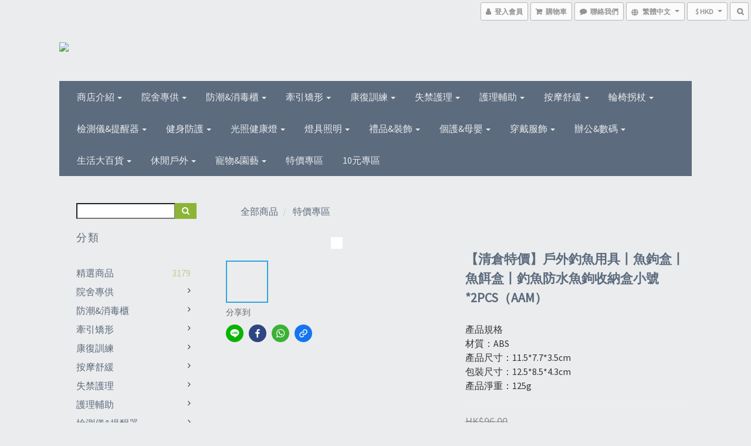

--- FILE ---
content_type: text/html; charset=utf-8
request_url: https://www.lon10.online/products/asher-fishy-t-ma-fishing-waterproof-accessories-box-small-2pcs
body_size: 64451
content:
<!DOCTYPE html>
<html lang="zh-hant">
<head>

  
    <title ng-non-bindable>Asher Fishy-AAM-釣魚防水配件盒-小號*2PCS</title>

  <meta name="description" content="Asher Fishy-AAM-釣魚防水配件盒-小號*2PCS型號：T-MA1.獨立倉設計，易拿易放2.防水矽膠條，閉合緊密，不易滲水3.防掛鎖扣，內外蓋採用優質連接軸4.打開即用，輕鬆帶走注意事項不要靠近火源，使用後請及時清潔。">

    <meta name="keywords" content="釣魚,防水,配件盒,小號">



    <link rel="preload" href="https://cdn.shoplineapp.com/s/javascripts/currencies.js" as="script">

  <link rel="preload" href="https://cdn.shoplineapp.com/assets/fonts/fontawesome-webfont.woff2?v=4.7.0" as="font" type="font/woff2" crossorigin>



      <link rel="preload" as="image" href="https://shoplineimg.com/5fd5948c6c0f20002a0dd940/6279d4161bf39c002aa0268c/800x.webp?source_format=jpg" media="(max-height: 950px)">

<!-- locale meta -->

<meta name="viewport" content="width=device-width, initial-scale=1.0, viewport-fit=cover">

<meta name="mobile-web-app-capable" content="yes">
<meta name="format-detection" content="telephone=no" />

<meta name="google" value="notranslate">




    <script type="application/ld+json">
    {"@context":"https://schema.org","@type":"WebSite","name":"LON10 ONLINE SHOP  集寶網店公司","url":"https://www.lon10.online"}
    </script>


  <link rel="shortcut icon" type="image/png" href="https://img.shoplineapp.com/media/image_clips/627a12ee30754e0015d379da/original.jpg?1652167406">

<!-- styles-->
<link rel="preconnect" href="https://fonts.gstatic.com">
<link href='https://fonts.googleapis.com/css?family=Open+Sans:300italic,400italic,600italic,700italic,800italic,400,300,600,700,800&display=swap' type='text/css' as="style" onload="this.rel='stylesheet'" />
<link href='https://fonts.googleapis.com/css?family=Source+Sans+Pro:200,300,400,600,700,900,200italic,300italic,400italic,600italic,700italic,900italic&display=swap' type='text/css' as="style" onload="this.rel='stylesheet'">
    <link rel="stylesheet" media="all" href="https://cdn.shoplineapp.com/assets/common-898e3d282d673c037e3500beff4d8e9de2ee50e01c27252b33520348e0b17da0.css" onload="" />

    <link rel="stylesheet" media="all" href="https://cdn.shoplineapp.com/assets/application-2cf2dbc52324adeef303693d883224cd4701b7a57a709b939703c1a9b0aa98b1.css" onload="" />

      <link rel="stylesheet" media="all" href="https://cdn.shoplineapp.com/assets/themes/freshgoods-43e243ed36509effa2041bbc7050b057f66d5cf08ea33d3026c4d5eb6a8166b5.css" onload="" />






<style>
  :root {
      --buy-now-button-color: #fb7813;

    --cookie-consent-popup-z-index: 1000;
  }
</style>


  <link rel="stylesheet" media="all" href="https://cdn.shoplineapp.com/packs/css/intl_tel_input-0d9daf73.chunk.css" />




<!-- styles-->



<!-- GLOBAL CONTENT FOR HTML HEAD START-->
<link href='https://fonts.googleapis.com/css?family=Source+Sans+Pro&display=swap' type='text/css' rel="preload" as="style" onload="this.rel='stylesheet'" />
<!-- GLOBAL CONTENT FOR HTML HEAD END -->

    <style>
    .boxify-image {
      background-size: cover;
    }
    .boxify-image .boxify-image-wrap img,
    .boxify-image.sl-media img {
      object-fit: cover;
    }
    </style>

<!--- Site Ownership Data -->
<!--- Site Ownership Data End-->

<base href="/">

  <style>
    
  </style>
  
<meta name="csrf-param" content="authenticity_token" />
<meta name="csrf-token" content="mzkaTsLfheQo2kL/3EIiPCiJS0R9JXSsXM2tNNRNE84IygfdhpmEsb/zWZl/kRoXDRJercMvJqXZbX98p09lhA==" />


<!-- Start of Criteo one tag -->
<!-- End of Criteo one tag -->

<meta name="csrf-param" content="authenticity_token" />
<meta name="csrf-token" content="PXJTzBsKVsc0vxPDUwDDvWc4/QBK/ue3IsC+whhC4giugU5fX0xXkqOWCKXw0/uWQqPo6fT0tb6nYGyKa0CUQg==" />
  

    <meta property="og:title" content="Asher Fishy-AAM-釣魚防水配件盒-小號*2PCS">

  <meta property="og:type" content="product"/>

    <meta property="og:url" content="https://www.lon10.online/products/asher-fishy-t-ma-fishing-waterproof-accessories-box-small-2pcs">
    <link rel="canonical" href="https://www.lon10.online/products/asher-fishy-t-ma-fishing-waterproof-accessories-box-small-2pcs">

  <meta property="og:description" content="Asher Fishy-AAM-釣魚防水配件盒-小號*2PCS型號：T-MA1.獨立倉設計，易拿易放2.防水矽膠條，閉合緊密，不易滲水3.防掛鎖扣，內外蓋採用優質連接軸4.打開即用，輕鬆帶走注意事項不要靠近火源，使用後請及時清潔。">

    <meta property="og:image" content="https://img.shoplineapp.com/media/image_clips/6279d4161bf39c002aa0268c/original.jpg?1652151318">
    <meta name="thumbnail" content="https://img.shoplineapp.com/media/image_clips/6279d4161bf39c002aa0268c/original.jpg?1652151318">

    <meta property="fb:app_id" content="">



<script type="text/javascript">
  window.mainConfig = JSON.parse('{\"sessionId\":\"\",\"merchantId\":\"5fd5948c6c0f20002a0dd940\",\"appCoreHost\":\"shoplineapp.com\",\"assetHost\":\"https://cdn.shoplineapp.com/packs/\",\"apiBaseUrl\":\"http://shoplineapp.com\",\"eventTrackApi\":\"https://events.shoplytics.com/api\",\"frontCommonsApi\":\"https://front-commons.shoplineapp.com/api\",\"appendToUrl\":\"\",\"env\":\"production\",\"merchantData\":{\"_id\":\"5fd5948c6c0f20002a0dd940\",\"addon_limit_enabled\":true,\"base_country_code\":\"HK\",\"base_currency\":{\"id\":\"hkd\",\"iso_code\":\"HKD\",\"alternate_symbol\":\"HK$\",\"name\":\"Hong Kong Dollar\",\"symbol_first\":true,\"subunit_to_unit\":100},\"base_currency_code\":\"HKD\",\"beta_feature_keys\":[],\"brand_home_url\":\"https://www.lon10.online\",\"checkout_setting\":{\"enable_membership_autocheck\":true,\"enable_subscription_autocheck\":false,\"enable_sc_fast_checkout\":false,\"rounding_setting\":{\"enabled\":false,\"rounding_mode\":\"round_half_even\",\"smallest_denomination\":10},\"multi_checkout\":{\"enabled\":false}},\"current_plan_key\":\"basket\",\"current_theme_key\":\"freshgoods\",\"delivery_option_count\":4,\"enabled_stock_reminder\":false,\"handle\":\"lon10\",\"identifier\":\"\",\"instagram_access_token\":\"\",\"instagram_id\":\"\",\"invoice_activation\":\"inactive\",\"is_image_service_enabled\":true,\"mobile_logo_media_url\":\"https://img.shoplineapp.com/media/image_clips/627a12870158060012e23999/original.png?1652167303\",\"name\":\"LON10 ONLINE SHOP  集寶網店公司\",\"order_setting\":{\"invoice_activation\":\"inactive\",\"short_message_activation\":\"inactive\",\"default_out_of_stock_reminder\":false,\"auto_cancel_expired_orders\":true,\"auto_revert_credit\":true,\"enabled_order_auth_expiry\":true,\"enable_order_split_einvoice_reissue\":false,\"no_duplicate_uniform_invoice\":false,\"hourly_auto_invoice\":false,\"enabled_location_id\":true,\"enabled_sf_hidden_product_name\":false,\"customer_return_order\":{\"enabled\":false,\"available_return_days\":\"7\"},\"customer_cancel_order\":{\"enabled\":false,\"auto_revert_credit\":false},\"invoice\":{\"tax_id\":\"\"},\"facebook_messenging\":{\"status\":\"active\"},\"status_update_sms\":{\"status\":\"deactivated\"},\"private_info_handle\":{\"enabled\":false,\"custom_fields_enabled\":false}},\"payment_method_count\":11,\"product_setting\":{\"enabled_product_review\":true,\"variation_display\":\"dropdown\",\"price_range_enabled\":true},\"promotion_setting\":{\"show_coupon\":true,\"multi_order_discount_strategy\":\"order_or_tier_promotion\",\"order_gift_threshold_mode\":\"after_price_discounts\",\"order_free_shipping_threshold_mode\":\"after_all_discounts\",\"category_item_gift_threshold_mode\":\"before_discounts\",\"category_item_free_shipping_threshold_mode\":\"before_discounts\"},\"rollout_keys\":[\"2FA_google_authenticator\",\"3_layer_category\",\"3_layer_navigation\",\"3_layer_variation\",\"711_CB_13countries\",\"711_CB_pickup_TH\",\"711_c2b_report_v2\",\"711_cross_delivery\",\"MC_manual_order\",\"MO_Apply_Coupon_Code\",\"StaffCanBeDeleted_V1\",\"UTM_export\",\"UTM_register\",\"abandoned_cart_notification\",\"add_system_fontstyle\",\"add_to_cart_revamp\",\"addon_products_limit_10\",\"addon_products_limit_unlimited\",\"addon_quantity\",\"address_format_batch2\",\"address_format_jp\",\"address_format_my\",\"address_format_us\",\"address_format_vn\",\"admin_app_extension\",\"admin_custom_domain\",\"admin_image_service\",\"admin_manual_order\",\"admin_realtime\",\"admin_vietnam_dong\",\"adminapp_order_form\",\"adminapp_wa_contacts_list\",\"ads_system_new_tab\",\"adyen_my_sc\",\"affiliate_by_product\",\"affiliate_dashboard\",\"affiliate_kol_report_appstore\",\"alipay\",\"alipay_hk_sc\",\"amazon_product_review\",\"android_pos_agent_clockin_n_out\",\"android_pos_purchase_order_partial_in_storage\",\"android_pos_save_send_receipt\",\"android_pos_v2_force_upgrade_version_1-50-0_date_2025-08-30\",\"app_categories_filtering\",\"app_multiplan\",\"app_subscription_prorated_billing\",\"apply_multi_order_discount\",\"apps_store\",\"apps_store_blog\",\"apps_store_fb_comment\",\"apps_store_wishlist\",\"appstore_free_trial\",\"archive_order_data\",\"archive_order_ui\",\"assign_products_to_category\",\"auth_flow_revamp\",\"auto_credit\",\"auto_credit_notify\",\"auto_credit_percentage\",\"auto_credit_recurring\",\"auto_reply_comment\",\"auto_save_sf_plus_address\",\"auto_suspend_admin\",\"availability_buy_online_pickup_instore\",\"availability_preview_buy_online_pickup_instore\",\"basket_comparising_link_CNY\",\"basket_comparising_link_HKD\",\"basket_comparising_link_TWD\",\"basket_invoice_field\",\"basket_pricing_page_cny\",\"basket_pricing_page_hkd\",\"basket_pricing_page_myr\",\"basket_pricing_page_sgd\",\"basket_pricing_page_thb\",\"basket_pricing_page_twd\",\"basket_pricing_page_usd\",\"basket_pricing_page_vnd\",\"basket_subscription_coupon\",\"basket_subscription_email\",\"bianco_setting\",\"bidding_select_product\",\"bing_ads\",\"birthday_format_v2\",\"block_gtm_for_lighthouse\",\"blog\",\"blog_app\",\"blog_revamp_admin\",\"blog_revamp_admin_category\",\"blog_revamp_doublewrite\",\"blog_revamp_related_products\",\"blog_revamp_shop_category\",\"blog_revamp_singleread\",\"breadcrumb\",\"broadcast_advanced_filters\",\"broadcast_analytics\",\"broadcast_clone\",\"broadcast_email_html\",\"broadcast_facebook_template\",\"broadcast_line_template\",\"broadcast_unsubscribe_email\",\"bulk_action_customer\",\"bulk_action_product\",\"bulk_assign_point\",\"bulk_import_multi_lang\",\"bulk_payment_delivery_setting\",\"bulk_printing_labels_711C2C\",\"bulk_update_dynamic_fields\",\"bulk_update_job\",\"bulk_update_new_fields\",\"bulk_update_product_download_with_filter\",\"bulk_update_tag\",\"bundle_add_type\",\"bundle_group\",\"bundle_page\",\"bundle_pricing\",\"bundle_promotion_apply_enhancement\",\"bundle_stackable\",\"buy_at_amazon\",\"buy_button\",\"buy_now_button\",\"buyandget_promotion\",\"callback_service\",\"cancel_order_by_customer\",\"cancel_order_by_customer_v2\",\"cart_addon\",\"cart_addon_condition\",\"cart_addon_limit\",\"cart_use_product_service\",\"cart_uuid\",\"category_banner_multiple\",\"category_limit_unlimited\",\"category_sorting\",\"channel_amazon\",\"channel_fb\",\"channel_integration\",\"channel_line\",\"charge_shipping_fee_by_product_qty\",\"chat_widget\",\"chat_widget_livechat\",\"checkout_membercheckbox_toggle\",\"checkout_setting\",\"cn_pricing_page_2019\",\"combine_orders_app\",\"component_h1_tag\",\"connect_new_facebookpage\",\"consolidated_billing\",\"contact_us_mobile\",\"cookie_consent\",\"country_code\",\"coupon_center_back_to_cart\",\"coupon_notification\",\"coupon_v2\",\"create_staff_revamp\",\"credit_campaign\",\"credit_condition_5_tier_ec\",\"credit_point_report\",\"credit_point_triggerpoint\",\"crm_email_custom\",\"crm_notify_preview\",\"crm_sms_custom\",\"crm_sms_notify\",\"cross_shop_tracker\",\"custom_css\",\"custom_home_delivery_tw\",\"custom_notify\",\"custom_order_export\",\"customer_advanced_filter\",\"customer_coupon\",\"customer_custom_field_limit_5\",\"customer_data_secure\",\"customer_edit\",\"customer_export_v2\",\"customer_group\",\"customer_group_analysis\",\"customer_group_filter_p2\",\"customer_group_filter_p3\",\"customer_group_regenerate\",\"customer_group_sendcoupon\",\"customer_import_50000_failure_report\",\"customer_import_v2\",\"customer_import_v3\",\"customer_list\",\"customer_new_report\",\"customer_referral\",\"customer_referral_notify\",\"customer_search_match\",\"customer_tag\",\"dashboard_v2\",\"dashboard_v2_revamp\",\"date_picker_v2\",\"deep_link_support_linepay\",\"deep_link_support_payme\",\"deep_search\",\"default_theme_ultrachic\",\"delivery_time\",\"delivery_time_with_quantity\",\"design_submenu\",\"dev_center_app_store\",\"disable_footer_brand\",\"disable_old_upgrade_reminder\",\"domain_applicable\",\"doris_bien_setting\",\"dusk_setting\",\"dynamic_shipping_rate_refactor\",\"ec_order_unlimit\",\"ecpay_expirydate\",\"ecpay_payment_gateway\",\"einvoice_bulk_update\",\"einvoice_edit\",\"einvoice_newlogic\",\"email_credit_expire_notify\",\"email_custom\",\"email_member_forget_password_notify\",\"email_member_register_notify\",\"email_order_notify\",\"email_verification\",\"enable_body_script\",\"enable_calculate_api_promotion_apply\",\"enable_calculate_api_promotion_filter\",\"enable_cart_api\",\"enable_cart_service\",\"enable_corejs_splitting\",\"enable_lazysizes_image_tag\",\"enable_new_css_bundle\",\"enable_order_status_callback_revamp_for_promotion\",\"enable_order_status_callback_revamp_for_storefront\",\"enable_promotion_usage_record\",\"enable_shopjs_splitting\",\"enhanced_catalog_feed\",\"exclude_product\",\"exclude_product_v2\",\"execute_shipment_permission\",\"export_inventory_report_v2\",\"express_cart\",\"express_checkout_pages\",\"facebook_ads\",\"facebook_dia\",\"facebook_line_promotion_notify\",\"facebook_login\",\"facebook_messenger_subscription\",\"facebook_notify\",\"facebook_pixel_manager\",\"fb_comment_app\",\"fb_entrance_optimization\",\"fb_feed_unlimit\",\"fb_group\",\"fb_multi_category_feed\",\"fb_pixel_matching\",\"fb_pixel_v2\",\"fb_post_management\",\"fb_product_set\",\"fb_ssapi\",\"fb_sub_button\",\"fbe_oe\",\"fbe_shop\",\"fbe_v2\",\"fbe_v2_edit\",\"fbig_shop_disabled\",\"feature_alttag_phase1\",\"feature_alttag_phase2\",\"flash_price_campaign\",\"fm_order_receipt\",\"fmt_c2c_newlabel\",\"fmt_revision\",\"footer_builder\",\"footer_builder_new\",\"form_builder\",\"form_builder_access\",\"form_builder_user_management\",\"form_builder_v2_elements\",\"form_builder_v2_receiver\",\"form_builder_v2_report\",\"fps_rolling_key\",\"freeshipping_promotion_condition\",\"get_coupon\",\"get_promotions_by_cart\",\"gift_promotion_condition\",\"gift_shipping_promotion_discount_condition\",\"gifts_limit_10\",\"gifts_limit_unlimited\",\"gmv_revamp\",\"godaddy\",\"google_ads_api\",\"google_ads_manager\",\"google_analytics_4\",\"google_analytics_manager\",\"google_content_api\",\"google_dynamic_remarketing_tag\",\"google_enhanced_conversions\",\"google_preorder_feed\",\"google_product_category_3rdlayer\",\"google_recaptcha\",\"google_remarketing_manager\",\"google_signup_login\",\"google_tag_manager\",\"gp_tw_sc\",\"group_url_bind_post_live\",\"h2_tag_phase1\",\"hct_logistics_bills_report\",\"hidden_product\",\"hidden_product_p2\",\"hide_credit_point_record_balance\",\"hk_pricing_page_2019\",\"hkd_pricing_page_disabled_2020\",\"ig_browser_notify\",\"ig_live\",\"ig_login_entrance\",\"ig_new_api\",\"image_gallery\",\"image_gallery_p2\",\"image_host_by_region\",\"image_limit_100000\",\"image_limit_30000\",\"image_widget_mobile\",\"increase_variation_limit\",\"instagram_create_post\",\"instagram_post_sales\",\"instant_order_form\",\"integrated_label_711\",\"integrated_sfexpress\",\"integration_one\",\"inventory_change_reason\",\"inventory_search_v2\",\"job_api_products_export\",\"job_api_user_export\",\"job_product_import\",\"jquery_v3\",\"kingsman_v2_setting\",\"layout_engine_service_kingsman_blogs\",\"layout_engine_service_kingsman_member_center\",\"layout_engine_service_kingsman_pdp\",\"layout_engine_service_kingsman_plp\",\"layout_engine_service_kingsman_promotions\",\"line_ads_tag\",\"line_broadcast\",\"line_login\",\"line_login_mobile\",\"line_shopping_new_fields\",\"live_after_keyword\",\"live_announce_bids\",\"live_announce_buyer\",\"live_bidding\",\"live_bulk_checkoutlink\",\"live_bulk_edit\",\"live_checkout_notification\",\"live_checkout_notification_all\",\"live_checkout_notification_message\",\"live_comment_discount\",\"live_comment_robot\",\"live_create_product_v2\",\"live_crosspost\",\"live_dashboard_product\",\"live_event_discount\",\"live_exclusive_price\",\"live_fb_group\",\"live_fhd_video\",\"live_general_settings\",\"live_group_event\",\"live_host_panel\",\"live_ig_messenger_broadcast\",\"live_ig_product_recommend\",\"live_im_switch\",\"live_keyword_switch\",\"live_line_broadcast\",\"live_line_multidisplay\",\"live_luckydraw_enhancement\",\"live_messenger_broadcast\",\"live_order_block\",\"live_print_advanced\",\"live_product_recommend\",\"live_shopline_keyword\",\"live_stream_settings\",\"locale_revamp\",\"logistic_bill_v2_711_b2c\",\"logistic_bill_v2_711_c2c\",\"logo_favicon\",\"luckydraw_products\",\"luckydraw_qualification\",\"manual_activation\",\"manual_order\",\"manual_order_7-11\",\"manual_order_ec_to_sc\",\"manually_bind_post\",\"marketing_affiliate\",\"marketing_affiliate_p2\",\"mc-history-instant\",\"mc_711crossborder\",\"mc_ad_tag\",\"mc_assign_message\",\"mc_auto_bind_member\",\"mc_autoreply_question\",\"mc_broadcast\",\"mc_bulk_read\",\"mc_chatbot_template\",\"mc_delete_message\",\"mc_edit_cart\",\"mc_history_instant\",\"mc_history_post\",\"mc_im\",\"mc_inbox_autoreply\",\"mc_instant_notifications\",\"mc_invoicetitle_optional\",\"mc_keyword_autotagging\",\"mc_line_broadcast\",\"mc_line_cart\",\"mc_logistics_hct\",\"mc_logistics_tcat\",\"mc_manage_blacklist\",\"mc_mark_todo\",\"mc_new_menu\",\"mc_phone_tag\",\"mc_reminder_unpaid\",\"mc_reply_pic\",\"mc_setting_message\",\"mc_setting_orderform\",\"mc_shop_message_refactor\",\"mc_sort_waitingtime\",\"mc_sort_waitingtime_new\",\"mc_tw_invoice\",\"media_gcp_upload\",\"member_center_profile_revamp\",\"member_import_notify\",\"member_info_reward\",\"member_info_reward_subscription\",\"member_password_setup_notify\",\"member_points\",\"member_points_notify\",\"membership_tier_double_write\",\"memebr_center_point_credit_revamp\",\"menu_limit_100\",\"menu_limit_unlimited\",\"merchant_bills_slp\",\"message_center_v3\",\"message_revamp\",\"mo_remove_discount\",\"mobile_and_email_signup\",\"mobile_signup_p2\",\"modularize_address_format\",\"molpay_credit_card\",\"multi_lang\",\"multicurrency\",\"my_pricing_page_2019\",\"myapp_reauth_alert\",\"myr_pricing_page_disabled_2020\",\"new_app_subscription\",\"new_layout_for_mobile_and_pc\",\"new_onboarding_flow\",\"new_return_management\",\"new_settings_apply_all_promotion\",\"new_signup_flow\",\"new_sinopac_3d\",\"notification_custom_sending_time\",\"npb_theme_philia\",\"npb_widget_font_size_color\",\"ob_revamp\",\"ob_sgstripe\",\"ob_twecpay\",\"oceanpay\",\"old_fbe_removal\",\"onboarding_basketplan\",\"onboarding_handle\",\"one_new_filter\",\"one_page_store\",\"one_page_store_1000\",\"one_page_store_checkout\",\"one_page_store_clone\",\"one_page_store_product_set\",\"oneship_installable\",\"online_credit_redemption_toggle\",\"online_store_design\",\"online_store_design_setup_guide_basketplan\",\"order_add_to_cart\",\"order_archive_calculation_revamp_crm_amount\",\"order_archive_calculation_revamp_crm_member\",\"order_archive_product_testing\",\"order_archive_testing\",\"order_archive_testing_crm\",\"order_archive_testing_order_details\",\"order_archive_testing_return_order\",\"order_confirmation_slip_upload\",\"order_custom_field_limit_5\",\"order_custom_notify\",\"order_decoupling_product_revamp\",\"order_discount_stackable\",\"order_export_366day\",\"order_export_v2\",\"order_filter_shipped_date\",\"order_message_broadcast\",\"order_new_source\",\"order_promotion_split\",\"order_search_custom_field\",\"order_search_sku\",\"order_select_across_pages\",\"order_sms_notify\",\"order_split\",\"order_status_non_automation\",\"order_status_tag_color\",\"order_tag\",\"orderemail_new_logic\",\"other_custom_notify\",\"out_of_stock_order\",\"page_builder_revamp\",\"page_builder_revamp_theme_setting\",\"page_builder_section_cache_enabled\",\"page_builder_widget_accordion\",\"page_builder_widget_blog\",\"page_builder_widget_category\",\"page_builder_widget_collage\",\"page_builder_widget_countdown\",\"page_builder_widget_custom_liquid\",\"page_builder_widget_instagram\",\"page_builder_widget_product_text\",\"page_builder_widget_subscription\",\"page_builder_widget_video\",\"page_limit_unlimited\",\"page_view_cache\",\"pakpobox\",\"partial_free_shipping\",\"payme\",\"payment_condition\",\"payment_fee_config\",\"payment_image\",\"payment_octopus\",\"payment_slip_notify\",\"paypal_upgrade\",\"pdp_image_lightbox\",\"pdp_image_lightbox_icon\",\"pending_subscription\",\"philia_setting\",\"pickup_remember_store\",\"plp_label_wording\",\"plp_product_seourl\",\"plp_variation_selector\",\"point_campaign\",\"point_redeem_to_cash\",\"pos_only_product_settings\",\"pos_retail_store_price\",\"pos_setup_guide_basketplan\",\"post_cancel_connect\",\"post_commerce_stack_comment\",\"post_fanpage_luckydraw\",\"post_fb_group\",\"post_general_setting\",\"post_lock_pd\",\"post_sales_dashboard\",\"postsale_auto_reply\",\"postsale_create_post\",\"postsale_ig_auto_reply\",\"postsales_connect_multiple_posts\",\"preset_publish\",\"product_available_time\",\"product_cost_permission\",\"product_feed_info\",\"product_feed_manager_availability\",\"product_feed_revamp\",\"product_index_v2\",\"product_info\",\"product_limit_1000\",\"product_limit_unlimited\",\"product_log_v2\",\"product_page_limit_10\",\"product_quantity_update\",\"product_recommendation_abtesting\",\"product_revamp_doublewrite\",\"product_revamp_singleread\",\"product_review_import\",\"product_review_import_installable\",\"product_review_plp\",\"product_review_reward\",\"product_search\",\"product_set_revamp\",\"product_set_v2_enhancement\",\"product_summary\",\"promotion_blacklist\",\"promotion_filter_by_date\",\"promotion_first_purchase\",\"promotion_first_purchase_channel\",\"promotion_hour\",\"promotion_limit_100\",\"promotion_limit_unlimited\",\"promotion_minitem\",\"promotion_page\",\"promotion_page_reminder\",\"promotion_page_seo_button\",\"promotion_record_archive_test\",\"promotion_reminder\",\"purchase_limit_campaign\",\"quick_answer\",\"recaptcha_reset_pw\",\"redirect_301_settings\",\"rejected_bill_reminder\",\"remove_fblike_sc\",\"repay_cookie\",\"replace_janus_interface\",\"replace_lms_old_oa_interface\",\"reports\",\"revert_credit\",\"revert_credit_p2\",\"revert_credit_status\",\"sales_dashboard\",\"sangria_setting\",\"sc_advanced_keyword\",\"sc_alipay_standard\",\"sc_atm\",\"sc_auto_bind_member\",\"sc_autodetect_address\",\"sc_autodetect_paymentslip\",\"sc_autoreply_icebreaker\",\"sc_clearcart\",\"sc_clearcart_all\",\"sc_comment_label\",\"sc_comment_list\",\"sc_conversations_statistics_sunset\",\"sc_download_adminapp\",\"sc_group_pm_commentid\",\"sc_group_webhook\",\"sc_intercom\",\"sc_list_search\",\"sc_mo_711emap\",\"sc_outstock_msg\",\"sc_overall_statistics_api_v3\",\"sc_pickup\",\"sc_product_set\",\"sc_product_variation\",\"sc_slp_subscription_promotion\",\"sc_standard\",\"sc_store_pickup\",\"sc_wa_message_report\",\"scheduled_home_page\",\"search_function_image_gallery\",\"security_center\",\"select_all_customer\",\"select_all_inventory\",\"send_coupon_notification\",\"session_expiration_period\",\"setup_guide_basketplan\",\"sfexpress_centre\",\"sfexpress_eflocker\",\"sfexpress_service\",\"sfexpress_store\",\"sg_onboarding_currency\",\"share_cart_link\",\"shop_builder_plp\",\"shop_category_filter\",\"shop_category_filter_bulk_action\",\"shop_product_search_rate_limit\",\"shop_related_recaptcha\",\"shop_template_advanced_setting\",\"shopline_captcha\",\"shopline_email_captcha\",\"shopline_product_reviews\",\"shoplytics_api_ordersales_v4\",\"shoplytics_api_psa_wide_table\",\"shoplytics_benchmark\",\"shoplytics_broadcast_api_v3\",\"shoplytics_channel_store_permission\",\"shoplytics_credit_analysis\",\"shoplytics_customer_refactor_api_v3\",\"shoplytics_date_picker_v2\",\"shoplytics_event_realtime_refactor_api_v3\",\"shoplytics_events_api_v3\",\"shoplytics_export_flex\",\"shoplytics_homepage_v2\",\"shoplytics_invoices_api_v3\",\"shoplytics_lite\",\"shoplytics_membership_tier_growth\",\"shoplytics_orders_api_v3\",\"shoplytics_ordersales_v3\",\"shoplytics_payments_api_v3\",\"shoplytics_pro\",\"shoplytics_product_revamp_api_v3\",\"shoplytics_promotions_api_v3\",\"shoplytics_psa_multi_stores_export\",\"shoplytics_psa_sub_categories\",\"shoplytics_rfim_enhancement_v3\",\"shoplytics_session_metrics\",\"shoplytics_staff_api_v3\",\"shoplytics_to_hd\",\"shopping_session_enabled\",\"signin_register_revamp\",\"skya_setting\",\"sl_logistics_bulk_action\",\"sl_logistics_fmt_freeze\",\"sl_logistics_modularize\",\"sl_payment_alipay\",\"sl_payment_cc\",\"sl_payment_standard_v2\",\"sl_payment_type_check\",\"sl_payments_apple_pay\",\"sl_payments_cc_promo\",\"sl_payments_my_cc\",\"sl_payments_my_fpx\",\"sl_payments_sg_cc\",\"sl_pos_admin_cancel_order\",\"sl_pos_admin_delete_order\",\"sl_pos_admin_inventory_transfer\",\"sl_pos_admin_order_archive_testing\",\"sl_pos_admin_purchase_order\",\"sl_pos_admin_register_shift\",\"sl_pos_admin_staff\",\"sl_pos_agent_by_channel\",\"sl_pos_agent_clockin_n_out\",\"sl_pos_agent_performance\",\"sl_pos_android_A4_printer\",\"sl_pos_android_check_cart_items_with_local_db\",\"sl_pos_android_order_reduction\",\"sl_pos_android_receipt_enhancement\",\"sl_pos_app_order_archive_testing\",\"sl_pos_app_transaction_filter_enhance\",\"sl_pos_apps_store\",\"sl_pos_bugfender_log_reduction\",\"sl_pos_bulk_import_update_enhancement\",\"sl_pos_check_duplicate_create_order\",\"sl_pos_claim_coupon\",\"sl_pos_convert_order_to_cart_by_snapshot\",\"sl_pos_customerID_duplicate_check\",\"sl_pos_customer_info_enhancement\",\"sl_pos_customized_price\",\"sl_pos_disable_touchid_unlock\",\"sl_pos_discount\",\"sl_pos_einvoice_refactor\",\"sl_pos_feature_permission\",\"sl_pos_force_upgrade_1-109-0\",\"sl_pos_force_upgrade_1-110-1\",\"sl_pos_free_gifts_promotion\",\"sl_pos_from_Swift_to_OC\",\"sl_pos_iOS_A4_printer\",\"sl_pos_iOS_app_transaction_filter_enhance\",\"sl_pos_iOS_cashier_revamp_cart\",\"sl_pos_iOS_cashier_revamp_product_list\",\"sl_pos_iPadOS_version_upgrade_remind_16_0_0\",\"sl_pos_initiate_couchbase\",\"sl_pos_inventory_count\",\"sl_pos_inventory_count_difference_reason\",\"sl_pos_inventory_count_for_selected_products\",\"sl_pos_inventory_feature_module\",\"sl_pos_inventory_transfer_app_can_create_note_date\",\"sl_pos_inventory_transfer_insert_enhancement\",\"sl_pos_inventory_transfer_request\",\"sl_pos_invoice_product_name_filter\",\"sl_pos_invoice_swiftUI_revamp\",\"sl_pos_invoice_toast_show\",\"sl_pos_ios_receipt_info_enhancement\",\"sl_pos_ios_small_label_enhancement\",\"sl_pos_ios_version_upgrade_remind\",\"sl_pos_itc\",\"sl_pos_logo_terms_and_condition\",\"sl_pos_new_report_customer_analysis\",\"sl_pos_new_report_daily_payment_methods\",\"sl_pos_new_report_overview\",\"sl_pos_new_report_product_preorder\",\"sl_pos_new_report_transaction_detail\",\"sl_pos_no_minimum_age\",\"sl_pos_order_refactor_admin\",\"sl_pos_order_upload_using_pos_service\",\"sl_pos_partial_return\",\"sl_pos_password_setting_refactor\",\"sl_pos_payment\",\"sl_pos_payment_method_picture\",\"sl_pos_payment_method_prioritized_and_hidden\",\"sl_pos_payoff_preorder\",\"sl_pos_product_add_to_cart_refactor\",\"sl_pos_product_variation_ui\",\"sl_pos_promotion\",\"sl_pos_purchase_order_onlinestore\",\"sl_pos_purchase_order_partial_in_storage\",\"sl_pos_receipt_information\",\"sl_pos_receipt_preorder_return_enhancement\",\"sl_pos_receipt_swiftUI_revamp\",\"sl_pos_register_shift\",\"sl_pos_report_shoplytics_psi\",\"sl_pos_revert_credit\",\"sl_pos_save_send_receipt\",\"sl_pos_show_coupon\",\"sl_pos_stock_refactor\",\"sl_pos_supplier_refactor\",\"sl_pos_toast_revamp\",\"sl_pos_transaction_conflict\",\"sl_pos_transaction_view_admin\",\"sl_pos_transfer_onlinestore\",\"sl_pos_user_permission\",\"sl_pos_variation_setting_refactor\",\"sl_purchase_order_search_create_enhancement\",\"slp_bank_promotion\",\"slp_product_subscription\",\"slp_remember_credit_card\",\"slp_swap\",\"smart_omo_appstore\",\"smart_product_recommendation\",\"smart_product_recommendation_regular\",\"smart_recommended_related_products\",\"sms_custom\",\"sms_with_shop_name\",\"social_channel_revamp\",\"social_channel_user\",\"social_name_in_order\",\"split_order_applied_creditpoint\",\"sso_lang_th\",\"sso_lang_vi\",\"staff_elasticsearch\",\"staff_limit_5\",\"staff_service_migration\",\"static_resource_host_by_region\",\"stop_slp_approvedemail\",\"store_pick_up\",\"storefront_app_extension\",\"storefront_return\",\"stripe_3d_secure\",\"stripe_3ds_cny\",\"stripe_3ds_hkd\",\"stripe_3ds_myr\",\"stripe_3ds_sgd\",\"stripe_3ds_thb\",\"stripe_3ds_usd\",\"stripe_3ds_vnd\",\"stripe_google_pay\",\"stripe_payment_intents\",\"stripe_radar\",\"stripe_subscription_my_account\",\"structured_data\",\"sub_sgstripe\",\"subscription_config_edit\",\"subscription_config_edit_delivery_payment\",\"subscription_currency\",\"tappay_3D_secure\",\"tappay_sdk_v2_3_2\",\"tappay_sdk_v3\",\"tax_inclusive_setting\",\"taxes_settings\",\"tcat_711pickup_sl_logisitics\",\"tcat_logistics_bills_report\",\"tcat_newlabel\",\"th_pricing_page_2020\",\"thb_pricing_page_disabled_2020\",\"theme_bianco\",\"theme_doris_bien\",\"theme_kingsman_v2\",\"theme_level_3\",\"theme_sangria\",\"theme_ultrachic\",\"tnc-checkbox\",\"toggle_mobile_category\",\"tw_app_shopback_cashback\",\"tw_fm_sms\",\"tw_pricing_page_2019\",\"tw_stripe_subscription\",\"twd_pricing_page_disabled_2020\",\"uc_integration\",\"uc_v2_endpoints\",\"ultra_setting\",\"unified_admin\",\"use_ngram_for_order_search\",\"user_center_social_channel\",\"user_credits\",\"variant_image_selector\",\"variant_saleprice_cost_weight\",\"variation_label_swatches\",\"varm_setting\",\"vn_pricing_page_2020\",\"vnd_pricing_page_disabled_2020\",\"whatsapp_extension\",\"whatsapp_order_form\",\"whatsapp_orderstatus_toggle\",\"yahoo_dot\",\"youtube_live_shopping\",\"zotabox_installable\"],\"shop_default_home_url\":\"https://lon10.shoplineapp.com\",\"shop_status\":\"open\",\"show_sold_out\":false,\"sl_payment_merchant_id\":\"2215786714755115008\",\"supported_languages\":[\"en\",\"zh-hant\"],\"tags\":[\"retail\"],\"time_zone\":\"Asia/Hong_Kong\",\"updated_at\":\"2026-01-24T09:41:06.523Z\",\"user_setting\":{\"_id\":\"5fd5948cf4d237003582221e\",\"created_at\":\"2020-12-13T04:11:56.700Z\",\"data\":{\"general_fields\":[{\"type\":\"gender\",\"options\":{\"order\":{\"include\":\"false\",\"required\":\"false\"},\"signup\":{\"include\":\"true\",\"required\":\"false\"},\"profile\":{\"include\":\"true\",\"required\":\"false\"}}},{\"type\":\"birthday\",\"options\":{\"order\":{\"include\":\"false\",\"required\":\"false\"},\"signup\":{\"include\":\"true\",\"required\":\"false\"},\"profile\":{\"include\":\"true\",\"required\":\"false\"}}}],\"minimum_age_limit\":\"13\",\"facebook_login\":{\"status\":\"inactive\",\"app_id\":\"\"},\"enable_facebook_comment\":\"\",\"facebook_comment\":\"\",\"line_login\":\"\",\"recaptcha_signup\":{\"status\":\"false\",\"site_key\":\"\"},\"email_verification\":{\"status\":\"true\"},\"login_with_verification\":{\"status\":\"false\"},\"upgrade_reminder\":\"\",\"enable_member_point\":false,\"enable_user_credit\":true,\"user_credit_expired\":{\"sms\":{\"status\":\"inactive\"},\"email\":{\"status\":\"active\"}},\"signup_method\":\"email_and_mobile\",\"sms_verification\":{\"status\":\"true\",\"supported_countries\":[\"*\"]},\"member_info_reward\":{\"enabled\":false,\"coupons\":{\"enabled\":false}},\"send_birthday_credit_period\":\"daily\"},\"item_type\":\"\",\"key\":\"users\",\"name\":null,\"owner_id\":\"5fd5948c6c0f20002a0dd940\",\"owner_type\":\"Merchant\",\"publish_status\":\"published\",\"status\":\"active\",\"updated_at\":\"2023-10-30T06:59:11.935Z\",\"value\":null}},\"localeData\":{\"loadedLanguage\":{\"name\":\"繁體中文\",\"code\":\"zh-hant\"},\"supportedLocales\":[{\"name\":\"English\",\"code\":\"en\"},{\"name\":\"繁體中文\",\"code\":\"zh-hant\"}]},\"currentUser\":null,\"themeSettings\":{\"mobile_categories_removed\":true,\"categories_collapsed\":true,\"mobile_categories_collapsed\":true,\"image_fill\":true,\"hide_language_selector\":false,\"is_multicurrency_enabled\":true,\"show_promotions_on_product\":false,\"enabled_quick_cart\":true,\"buy_now_background\":\"fb7813\",\"buy_now_button\":{\"enabled\":true,\"color\":\"fb7813\"},\"opens_in_new_tab\":true,\"category_page\":\"48\",\"plp_wishlist\":false,\"variation_image_selector_enabled\":true,\"variation_image_selector_variation\":1,\"plp_variation_selector\":{\"enabled\":true,\"show_variation\":1},\"goto_top\":true,\"enabled_sort_by_sold\":true},\"isMultiCurrencyEnabled\":true,\"features\":{\"plans\":{\"free\":{\"member_price\":false,\"cart_addon\":false,\"google_analytics_ecommerce\":false,\"membership\":false,\"shopline_logo\":true,\"user_credit\":{\"manaul\":false,\"auto\":false},\"variant_image_selector\":false},\"standard\":{\"member_price\":false,\"cart_addon\":false,\"google_analytics_ecommerce\":false,\"membership\":false,\"shopline_logo\":true,\"user_credit\":{\"manaul\":false,\"auto\":false},\"variant_image_selector\":false},\"starter\":{\"member_price\":false,\"cart_addon\":false,\"google_analytics_ecommerce\":false,\"membership\":false,\"shopline_logo\":true,\"user_credit\":{\"manaul\":false,\"auto\":false},\"variant_image_selector\":false},\"pro\":{\"member_price\":false,\"cart_addon\":false,\"google_analytics_ecommerce\":false,\"membership\":false,\"shopline_logo\":false,\"user_credit\":{\"manaul\":false,\"auto\":false},\"variant_image_selector\":false},\"business\":{\"member_price\":false,\"cart_addon\":false,\"google_analytics_ecommerce\":true,\"membership\":true,\"shopline_logo\":false,\"user_credit\":{\"manaul\":false,\"auto\":false},\"facebook_comments_plugin\":true,\"variant_image_selector\":false},\"basic\":{\"member_price\":false,\"cart_addon\":false,\"google_analytics_ecommerce\":false,\"membership\":false,\"shopline_logo\":false,\"user_credit\":{\"manaul\":false,\"auto\":false},\"variant_image_selector\":false},\"basic2018\":{\"member_price\":false,\"cart_addon\":false,\"google_analytics_ecommerce\":false,\"membership\":false,\"shopline_logo\":true,\"user_credit\":{\"manaul\":false,\"auto\":false},\"variant_image_selector\":false},\"sc\":{\"member_price\":false,\"cart_addon\":false,\"google_analytics_ecommerce\":true,\"membership\":false,\"shopline_logo\":true,\"user_credit\":{\"manaul\":false,\"auto\":false},\"facebook_comments_plugin\":true,\"facebook_chat_plugin\":true,\"variant_image_selector\":false},\"advanced\":{\"member_price\":false,\"cart_addon\":false,\"google_analytics_ecommerce\":true,\"membership\":false,\"shopline_logo\":false,\"user_credit\":{\"manaul\":false,\"auto\":false},\"facebook_comments_plugin\":true,\"facebook_chat_plugin\":true,\"variant_image_selector\":false},\"premium\":{\"member_price\":true,\"cart_addon\":true,\"google_analytics_ecommerce\":true,\"membership\":true,\"shopline_logo\":false,\"user_credit\":{\"manaul\":true,\"auto\":true},\"google_dynamic_remarketing\":true,\"facebook_comments_plugin\":true,\"facebook_chat_plugin\":true,\"wish_list\":true,\"facebook_messenger_subscription\":true,\"product_feed\":true,\"express_checkout\":true,\"variant_image_selector\":true},\"enterprise\":{\"member_price\":true,\"cart_addon\":true,\"google_analytics_ecommerce\":true,\"membership\":true,\"shopline_logo\":false,\"user_credit\":{\"manaul\":true,\"auto\":true},\"google_dynamic_remarketing\":true,\"facebook_comments_plugin\":true,\"facebook_chat_plugin\":true,\"wish_list\":true,\"facebook_messenger_subscription\":true,\"product_feed\":true,\"express_checkout\":true,\"variant_image_selector\":true},\"crossborder\":{\"member_price\":true,\"cart_addon\":true,\"google_analytics_ecommerce\":true,\"membership\":true,\"shopline_logo\":false,\"user_credit\":{\"manaul\":true,\"auto\":true},\"google_dynamic_remarketing\":true,\"facebook_comments_plugin\":true,\"facebook_chat_plugin\":true,\"wish_list\":true,\"facebook_messenger_subscription\":true,\"product_feed\":true,\"express_checkout\":true,\"variant_image_selector\":true},\"o2o\":{\"member_price\":true,\"cart_addon\":true,\"google_analytics_ecommerce\":true,\"membership\":true,\"shopline_logo\":false,\"user_credit\":{\"manaul\":true,\"auto\":true},\"google_dynamic_remarketing\":true,\"facebook_comments_plugin\":true,\"facebook_chat_plugin\":true,\"wish_list\":true,\"facebook_messenger_subscription\":true,\"product_feed\":true,\"express_checkout\":true,\"subscription_product\":true,\"variant_image_selector\":true}}},\"requestCountry\":\"US\",\"trackerEventData\":{\"Product ID\":\"6279dac517472100301ae5c6\"},\"isRecaptchaEnabled\":false,\"isRecaptchaEnterprise\":true,\"recaptchaEnterpriseSiteKey\":\"6LeMcv0hAAAAADjAJkgZLpvEiuc6migO0KyLEadr\",\"recaptchaEnterpriseCheckboxSiteKey\":\"6LfQVEEoAAAAAAzllcvUxDYhfywH7-aY52nsJ2cK\",\"recaptchaSiteKey\":\"6LeMcv0hAAAAADjAJkgZLpvEiuc6migO0KyLEadr\",\"currencyData\":{\"supportedCurrencies\":[{\"name\":\"$ HKD\",\"symbol\":\"$\",\"iso_code\":\"hkd\"},{\"name\":\"P MOP\",\"symbol\":\"P\",\"iso_code\":\"mop\"},{\"name\":\"¥ CNY\",\"symbol\":\"¥\",\"iso_code\":\"cny\"},{\"name\":\"$ TWD\",\"symbol\":\"$\",\"iso_code\":\"twd\"},{\"name\":\"$ USD\",\"symbol\":\"$\",\"iso_code\":\"usd\"},{\"name\":\"$ SGD\",\"symbol\":\"$\",\"iso_code\":\"sgd\"},{\"name\":\"€ EUR\",\"symbol\":\"€\",\"iso_code\":\"eur\"},{\"name\":\"$ AUD\",\"symbol\":\"$\",\"iso_code\":\"aud\"},{\"name\":\"£ GBP\",\"symbol\":\"£\",\"iso_code\":\"gbp\"},{\"name\":\"₱ PHP\",\"symbol\":\"₱\",\"iso_code\":\"php\"},{\"name\":\"RM MYR\",\"symbol\":\"RM\",\"iso_code\":\"myr\"},{\"name\":\"฿ THB\",\"symbol\":\"฿\",\"iso_code\":\"thb\"},{\"name\":\"د.إ AED\",\"symbol\":\"د.إ\",\"iso_code\":\"aed\"},{\"name\":\"¥ JPY\",\"symbol\":\"¥\",\"iso_code\":\"jpy\"},{\"name\":\"$ BND\",\"symbol\":\"$\",\"iso_code\":\"bnd\"},{\"name\":\"₩ KRW\",\"symbol\":\"₩\",\"iso_code\":\"krw\"},{\"name\":\"Rp IDR\",\"symbol\":\"Rp\",\"iso_code\":\"idr\"},{\"name\":\"₫ VND\",\"symbol\":\"₫\",\"iso_code\":\"vnd\"},{\"name\":\"$ CAD\",\"symbol\":\"$\",\"iso_code\":\"cad\"}],\"requestCountryCurrencyCode\":\"HKD\"},\"previousUrl\":\"\",\"checkoutLandingPath\":\"/cart\",\"webpSupported\":true,\"pageType\":\"products-show\",\"paypalCnClientId\":\"AYVtr8kMzEyRCw725vQM_-hheFyo1FuWeaup4KPSvU1gg44L-NG5e2PNcwGnMo2MLCzGRg4eVHJhuqBP\",\"efoxPayVersion\":\"1.0.60\",\"universalPaymentSDKUrl\":\"https://cdn.myshopline.com\",\"shoplinePaymentCashierSDKUrl\":\"https://cdn.myshopline.com/pay/paymentElement/1.7.1/index.js\",\"shoplinePaymentV2Env\":\"prod\",\"shoplinePaymentGatewayEnv\":\"prod\",\"currentPath\":\"/products/asher-fishy-t-ma-fishing-waterproof-accessories-box-small-2pcs\",\"isExceedCartLimitation\":null,\"familyMartEnv\":\"prod\",\"familyMartConfig\":{\"cvsname\":\"familymart.shoplineapp.com\"},\"familyMartFrozenConfig\":{\"cvsname\":\"familymartfreeze.shoplineapp.com\",\"cvslink\":\"https://familymartfreeze.shoplineapp.com/familymart_freeze_callback\",\"emap\":\"https://ecmfme.map.com.tw/ReceiveOrderInfo.aspx\"},\"pageIdentifier\":\"product_detail\",\"staticResourceHost\":\"https://static.shoplineapp.com/\",\"facebookAppId\":\"467428936681900\",\"facebookSdkVersion\":\"v2.7\",\"criteoAccountId\":null,\"criteoEmail\":null,\"shoplineCaptchaEnv\":\"prod\",\"shoplineCaptchaPublicKey\":\"MIGfMA0GCSqGSIb3DQEBAQUAA4GNADCBiQKBgQCUXpOVJR72RcVR8To9lTILfKJnfTp+f69D2azJDN5U9FqcZhdYfrBegVRKxuhkwdn1uu6Er9PWV4Tp8tRuHYnlU+U72NRpb0S3fmToXL3KMKw/4qu2B3EWtxeh/6GPh3leTvMteZpGRntMVmJCJdS8PY1CG0w6QzZZ5raGKXQc2QIDAQAB\",\"defaultBlockedSmsCountries\":\"PS,MG,KE,AO,KG,UG,AZ,ZW,TJ,NG,GT,DZ,BD,BY,AF,LK,MA,EH,MM,EG,LV,OM,LT,UA,RU,KZ,KH,LY,ML,MW,IR,EE\"}');
</script>

  <script
    src="https://browser.sentry-cdn.com/6.8.0/bundle.tracing.min.js"
    integrity="sha384-PEpz3oi70IBfja8491RPjqj38s8lBU9qHRh+tBurFb6XNetbdvlRXlshYnKzMB0U"
    crossorigin="anonymous"
    defer
  ></script>
  <script
    src="https://browser.sentry-cdn.com/6.8.0/captureconsole.min.js"
    integrity="sha384-FJ5n80A08NroQF9DJzikUUhiCaQT2rTIYeJyHytczDDbIiejfcCzBR5lQK4AnmVt"
    crossorigin="anonymous"
    defer
  ></script>

<script>
  function sriOnError (event) {
    if (window.Sentry) window.Sentry.captureException(event);

    var script = document.createElement('script');
    var srcDomain = new URL(this.src).origin;
    script.src = this.src.replace(srcDomain, '');
    if (this.defer) script.setAttribute("defer", "defer");
    document.getElementsByTagName('head')[0].insertBefore(script, null);
  }
</script>

<script>window.lazySizesConfig={},Object.assign(window.lazySizesConfig,{lazyClass:"sl-lazy",loadingClass:"sl-lazyloading",loadedClass:"sl-lazyloaded",preloadClass:"sl-lazypreload",errorClass:"sl-lazyerror",iframeLoadMode:"1",loadHidden:!1});</script>
<script>!function(e,t){var a=t(e,e.document,Date);e.lazySizes=a,"object"==typeof module&&module.exports&&(module.exports=a)}("undefined"!=typeof window?window:{},function(e,t,a){"use strict";var n,i;if(function(){var t,a={lazyClass:"lazyload",loadedClass:"lazyloaded",loadingClass:"lazyloading",preloadClass:"lazypreload",errorClass:"lazyerror",autosizesClass:"lazyautosizes",fastLoadedClass:"ls-is-cached",iframeLoadMode:0,srcAttr:"data-src",srcsetAttr:"data-srcset",sizesAttr:"data-sizes",minSize:40,customMedia:{},init:!0,expFactor:1.5,hFac:.8,loadMode:2,loadHidden:!0,ricTimeout:0,throttleDelay:125};for(t in i=e.lazySizesConfig||e.lazysizesConfig||{},a)t in i||(i[t]=a[t])}(),!t||!t.getElementsByClassName)return{init:function(){},cfg:i,noSupport:!0};var s,o,r,l,c,d,u,f,m,y,h,z,g,v,p,C,b,A,E,_,w,M,N,x,L,W,S,B,T,F,R,D,k,H,O,P,$,q,I,U,j,G,J,K,Q,V=t.documentElement,X=e.HTMLPictureElement,Y="addEventListener",Z="getAttribute",ee=e[Y].bind(e),te=e.setTimeout,ae=e.requestAnimationFrame||te,ne=e.requestIdleCallback,ie=/^picture$/i,se=["load","error","lazyincluded","_lazyloaded"],oe={},re=Array.prototype.forEach,le=function(e,t){return oe[t]||(oe[t]=new RegExp("(\\s|^)"+t+"(\\s|$)")),oe[t].test(e[Z]("class")||"")&&oe[t]},ce=function(e,t){le(e,t)||e.setAttribute("class",(e[Z]("class")||"").trim()+" "+t)},de=function(e,t){var a;(a=le(e,t))&&e.setAttribute("class",(e[Z]("class")||"").replace(a," "))},ue=function(e,t,a){var n=a?Y:"removeEventListener";a&&ue(e,t),se.forEach(function(a){e[n](a,t)})},fe=function(e,a,i,s,o){var r=t.createEvent("Event");return i||(i={}),i.instance=n,r.initEvent(a,!s,!o),r.detail=i,e.dispatchEvent(r),r},me=function(t,a){var n;!X&&(n=e.picturefill||i.pf)?(a&&a.src&&!t[Z]("srcset")&&t.setAttribute("srcset",a.src),n({reevaluate:!0,elements:[t]})):a&&a.src&&(t.src=a.src)},ye=function(e,t){return(getComputedStyle(e,null)||{})[t]},he=function(e,t,a){for(a=a||e.offsetWidth;a<i.minSize&&t&&!e._lazysizesWidth;)a=t.offsetWidth,t=t.parentNode;return a},ze=(l=[],c=r=[],d=function(){var e=c;for(c=r.length?l:r,s=!0,o=!1;e.length;)e.shift()();s=!1},u=function(e,a){s&&!a?e.apply(this,arguments):(c.push(e),o||(o=!0,(t.hidden?te:ae)(d)))},u._lsFlush=d,u),ge=function(e,t){return t?function(){ze(e)}:function(){var t=this,a=arguments;ze(function(){e.apply(t,a)})}},ve=function(e){var t,n=0,s=i.throttleDelay,o=i.ricTimeout,r=function(){t=!1,n=a.now(),e()},l=ne&&o>49?function(){ne(r,{timeout:o}),o!==i.ricTimeout&&(o=i.ricTimeout)}:ge(function(){te(r)},!0);return function(e){var i;(e=!0===e)&&(o=33),t||(t=!0,(i=s-(a.now()-n))<0&&(i=0),e||i<9?l():te(l,i))}},pe=function(e){var t,n,i=99,s=function(){t=null,e()},o=function(){var e=a.now()-n;e<i?te(o,i-e):(ne||s)(s)};return function(){n=a.now(),t||(t=te(o,i))}},Ce=(_=/^img$/i,w=/^iframe$/i,M="onscroll"in e&&!/(gle|ing)bot/.test(navigator.userAgent),N=0,x=0,L=0,W=-1,S=function(e){L--,(!e||L<0||!e.target)&&(L=0)},B=function(e){return null==E&&(E="hidden"==ye(t.body,"visibility")),E||!("hidden"==ye(e.parentNode,"visibility")&&"hidden"==ye(e,"visibility"))},T=function(e,a){var n,i=e,s=B(e);for(p-=a,A+=a,C-=a,b+=a;s&&(i=i.offsetParent)&&i!=t.body&&i!=V;)(s=(ye(i,"opacity")||1)>0)&&"visible"!=ye(i,"overflow")&&(n=i.getBoundingClientRect(),s=b>n.left&&C<n.right&&A>n.top-1&&p<n.bottom+1);return s},R=ve(F=function(){var e,a,s,o,r,l,c,d,u,y,z,_,w=n.elements;if(n.extraElements&&n.extraElements.length>0&&(w=Array.from(w).concat(n.extraElements)),(h=i.loadMode)&&L<8&&(e=w.length)){for(a=0,W++;a<e;a++)if(w[a]&&!w[a]._lazyRace)if(!M||n.prematureUnveil&&n.prematureUnveil(w[a]))q(w[a]);else if((d=w[a][Z]("data-expand"))&&(l=1*d)||(l=x),y||(y=!i.expand||i.expand<1?V.clientHeight>500&&V.clientWidth>500?500:370:i.expand,n._defEx=y,z=y*i.expFactor,_=i.hFac,E=null,x<z&&L<1&&W>2&&h>2&&!t.hidden?(x=z,W=0):x=h>1&&W>1&&L<6?y:N),u!==l&&(g=innerWidth+l*_,v=innerHeight+l,c=-1*l,u=l),s=w[a].getBoundingClientRect(),(A=s.bottom)>=c&&(p=s.top)<=v&&(b=s.right)>=c*_&&(C=s.left)<=g&&(A||b||C||p)&&(i.loadHidden||B(w[a]))&&(m&&L<3&&!d&&(h<3||W<4)||T(w[a],l))){if(q(w[a]),r=!0,L>9)break}else!r&&m&&!o&&L<4&&W<4&&h>2&&(f[0]||i.preloadAfterLoad)&&(f[0]||!d&&(A||b||C||p||"auto"!=w[a][Z](i.sizesAttr)))&&(o=f[0]||w[a]);o&&!r&&q(o)}}),k=ge(D=function(e){var t=e.target;t._lazyCache?delete t._lazyCache:(S(e),ce(t,i.loadedClass),de(t,i.loadingClass),ue(t,H),fe(t,"lazyloaded"))}),H=function(e){k({target:e.target})},O=function(e,t){var a=e.getAttribute("data-load-mode")||i.iframeLoadMode;0==a?e.contentWindow.location.replace(t):1==a&&(e.src=t)},P=function(e){var t,a=e[Z](i.srcsetAttr);(t=i.customMedia[e[Z]("data-media")||e[Z]("media")])&&e.setAttribute("media",t),a&&e.setAttribute("srcset",a)},$=ge(function(e,t,a,n,s){var o,r,l,c,d,u;(d=fe(e,"lazybeforeunveil",t)).defaultPrevented||(n&&(a?ce(e,i.autosizesClass):e.setAttribute("sizes",n)),r=e[Z](i.srcsetAttr),o=e[Z](i.srcAttr),s&&(c=(l=e.parentNode)&&ie.test(l.nodeName||"")),u=t.firesLoad||"src"in e&&(r||o||c),d={target:e},ce(e,i.loadingClass),u&&(clearTimeout(y),y=te(S,2500),ue(e,H,!0)),c&&re.call(l.getElementsByTagName("source"),P),r?e.setAttribute("srcset",r):o&&!c&&(w.test(e.nodeName)?O(e,o):e.src=o),s&&(r||c)&&me(e,{src:o})),e._lazyRace&&delete e._lazyRace,de(e,i.lazyClass),ze(function(){var t=e.complete&&e.naturalWidth>1;u&&!t||(t&&ce(e,i.fastLoadedClass),D(d),e._lazyCache=!0,te(function(){"_lazyCache"in e&&delete e._lazyCache},9)),"lazy"==e.loading&&L--},!0)}),q=function(e){if(!e._lazyRace){var t,a=_.test(e.nodeName),n=a&&(e[Z](i.sizesAttr)||e[Z]("sizes")),s="auto"==n;(!s&&m||!a||!e[Z]("src")&&!e.srcset||e.complete||le(e,i.errorClass)||!le(e,i.lazyClass))&&(t=fe(e,"lazyunveilread").detail,s&&be.updateElem(e,!0,e.offsetWidth),e._lazyRace=!0,L++,$(e,t,s,n,a))}},I=pe(function(){i.loadMode=3,R()}),j=function(){m||(a.now()-z<999?te(j,999):(m=!0,i.loadMode=3,R(),ee("scroll",U,!0)))},{_:function(){z=a.now(),n.elements=t.getElementsByClassName(i.lazyClass),f=t.getElementsByClassName(i.lazyClass+" "+i.preloadClass),ee("scroll",R,!0),ee("resize",R,!0),ee("pageshow",function(e){if(e.persisted){var a=t.querySelectorAll("."+i.loadingClass);a.length&&a.forEach&&ae(function(){a.forEach(function(e){e.complete&&q(e)})})}}),e.MutationObserver?new MutationObserver(R).observe(V,{childList:!0,subtree:!0,attributes:!0}):(V[Y]("DOMNodeInserted",R,!0),V[Y]("DOMAttrModified",R,!0),setInterval(R,999)),ee("hashchange",R,!0),["focus","mouseover","click","load","transitionend","animationend"].forEach(function(e){t[Y](e,R,!0)}),/d$|^c/.test(t.readyState)?j():(ee("load",j),t[Y]("DOMContentLoaded",R),te(j,2e4)),n.elements.length?(F(),ze._lsFlush()):R()},checkElems:R,unveil:q,_aLSL:U=function(){3==i.loadMode&&(i.loadMode=2),I()}}),be=(J=ge(function(e,t,a,n){var i,s,o;if(e._lazysizesWidth=n,n+="px",e.setAttribute("sizes",n),ie.test(t.nodeName||""))for(s=0,o=(i=t.getElementsByTagName("source")).length;s<o;s++)i[s].setAttribute("sizes",n);a.detail.dataAttr||me(e,a.detail)}),K=function(e,t,a){var n,i=e.parentNode;i&&(a=he(e,i,a),(n=fe(e,"lazybeforesizes",{width:a,dataAttr:!!t})).defaultPrevented||(a=n.detail.width)&&a!==e._lazysizesWidth&&J(e,i,n,a))},{_:function(){G=t.getElementsByClassName(i.autosizesClass),ee("resize",Q)},checkElems:Q=pe(function(){var e,t=G.length;if(t)for(e=0;e<t;e++)K(G[e])}),updateElem:K}),Ae=function(){!Ae.i&&t.getElementsByClassName&&(Ae.i=!0,be._(),Ce._())};return te(function(){i.init&&Ae()}),n={cfg:i,autoSizer:be,loader:Ce,init:Ae,uP:me,aC:ce,rC:de,hC:le,fire:fe,gW:he,rAF:ze}});</script>
  <script>!function(e){window.slShadowDomCreate=window.slShadowDomCreate?window.slShadowDomCreate:e}(function(){"use strict";var e="data-shadow-status",t="SL-SHADOW-CONTENT",o={init:"init",complete:"complete"},a=function(e,t,o){if(e){var a=function(e){if(e&&e.target&&e.srcElement)for(var t=e.target||e.srcElement,a=e.currentTarget;t!==a;){if(t.matches("a")){var n=t;e.delegateTarget=n,o.apply(n,[e])}t=t.parentNode}};e.addEventListener(t,a)}},n=function(e){window.location.href.includes("is_preview=2")&&a(e,"click",function(e){e.preventDefault()})},r=function(a){if(a instanceof HTMLElement){var r=!!a.shadowRoot,i=a.previousElementSibling,s=i&&i.tagName;if(!a.getAttribute(e))if(s==t)if(r)console.warn("SL shadow dom warning: The root is aready shadow root");else a.setAttribute(e,o.init),a.attachShadow({mode:"open"}).appendChild(i),n(i),a.slUpdateLazyExtraElements&&a.slUpdateLazyExtraElements(),a.setAttribute(e,o.complete);else console.warn("SL shadow dom warning: The shadow content does not match shadow tag name")}else console.warn("SL shadow dom warning: The root is not HTMLElement")};try{document.querySelectorAll("sl-shadow-root").forEach(function(e){r(e)})}catch(e){console.warn("createShadowDom warning:",e)}});</script>
  <script>!function(){if(window.lazySizes){var e="."+(window.lazySizesConfig?window.lazySizesConfig.lazyClass:"sl-lazy");void 0===window.lazySizes.extraElements&&(window.lazySizes.extraElements=[]),HTMLElement.prototype.slUpdateLazyExtraElements=function(){var n=[];this.shadowRoot&&(n=Array.from(this.shadowRoot.querySelectorAll(e))),n=n.concat(Array.from(this.querySelectorAll(e)));var t=window.lazySizes.extraElements;return 0===n.length||(t&&t.length>0?window.lazySizes.extraElements=t.concat(n):window.lazySizes.extraElements=n,window.lazySizes.loader.checkElems(),this.shadowRoot.addEventListener("lazyloaded",function(e){var n=window.lazySizes.extraElements;if(n&&n.length>0){var t=n.filter(function(n){return n!==e.target});t.length>0?window.lazySizes.extraElements=t:delete window.lazySizes.extraElements}})),n}}else console.warn("Lazysizes warning: window.lazySizes is undefined")}();</script>

  <script src="https://cdn.shoplineapp.com/s/javascripts/currencies.js" defer></script>



<script>
  function generateGlobalSDKObserver(variableName, options = {}) {
    const { isLoaded = (sdk) => !!sdk } = options;
    return {
      [variableName]: {
        funcs: [],
        notify: function() {
          while (this.funcs.length > 0) {
            const func = this.funcs.shift();
            func(window[variableName]);
          }
        },
        subscribe: function(func) {
          if (isLoaded(window[variableName])) {
            func(window[variableName]);
          } else {
            this.funcs.push(func);
          }
          const unsubscribe = function () {
            const index = this.funcs.indexOf(func);
            if (index > -1) {
              this.funcs.splice(index, 1);
            }
          };
          return unsubscribe.bind(this);
        },
      },
    };
  }

  window.globalSDKObserver = Object.assign(
    {},
    generateGlobalSDKObserver('grecaptcha', { isLoaded: function(sdk) { return sdk && sdk.render }}),
    generateGlobalSDKObserver('FB'),
  );
</script>


  <script src="https://cdn.shoplineapp.com/assets/common-41be8598bdd84fab495c8fa2cb77a588e48160b23cd1911b69a4bdfd5c050390.js" defer="defer" onerror="sriOnError.call(this, event)" crossorigin="anonymous" integrity="sha256-Qb6FmL3YT6tJXI+iy3eliOSBYLI80ZEbaaS9/VwFA5A="></script>
  <script src="https://cdn.shoplineapp.com/assets/ng_common-c3830effc84c08457126115db49c6c892f342863b5dc72000d3ef45831d97155.js" defer="defer" onerror="sriOnError.call(this, event)" crossorigin="anonymous" integrity="sha256-w4MO/8hMCEVxJhFdtJxsiS80KGO13HIADT70WDHZcVU="></script>














  <script src="https://r2cdn.myshopline.com/static/rs/adff/prod/latest/bundle.iife.js" defer></script>

    <script src="https://cdn.shoplineapp.com/packs/js/runtime~shop-c3f224e1cb8644820ea6.js" defer="defer" integrity="sha256-6KvlCBD85qFngtcucM4dAPatfE6z0oXRa3qomWI+N7I=" onerror="sriOnError.call(this, event)" crossorigin="anonymous"></script>
<script src="https://cdn.shoplineapp.com/packs/js/shared~f77e5e04-b694f51c14b75a46fdfa.chunk.js" defer="defer" integrity="sha256-sOj8kxzwPBbu8j3ZK9sdJS0Nb0ACAOvrCnHgrUJlfGo=" onerror="sriOnError.call(this, event)" crossorigin="anonymous"></script>
<script src="https://cdn.shoplineapp.com/packs/js/shared~816a5bb5-a2465a3f4384e7042559.chunk.js" defer="defer" integrity="sha256-rqZQsCiUnkz3ICICHzXjbuIWv2XwyvtcmeF5mkjl7zI=" onerror="sriOnError.call(this, event)" crossorigin="anonymous"></script>
<script src="https://cdn.shoplineapp.com/packs/js/shared~7841a2ec-b4f261a02d0f9d2e079b.chunk.js" defer="defer" integrity="sha256-CNrJ2ycypEBJRFgLxsUUVll6SrAVROXAyP55Tp4bpvM=" onerror="sriOnError.call(this, event)" crossorigin="anonymous"></script>
<script src="https://cdn.shoplineapp.com/packs/js/shared~3dcde4f6-3f39c80c5362743604c6.chunk.js" defer="defer" integrity="sha256-KQyeXS8Ny/YF0PsG/SetzwNzMzmXsmLkkTR/Ka8AM28=" onerror="sriOnError.call(this, event)" crossorigin="anonymous"></script>
<script src="https://cdn.shoplineapp.com/packs/js/shared~261dc493-b0dd331831d975e3eb2f.chunk.js" defer="defer" integrity="sha256-ENbNM6iOVDHoCcGXmZN8fTELXn8dgHKBJXjaAxCPULE=" onerror="sriOnError.call(this, event)" crossorigin="anonymous"></script>
<script src="https://cdn.shoplineapp.com/packs/js/shared~282e354b-ca494a56c5f97faf1c65.chunk.js" defer="defer" integrity="sha256-6YOLIKk6a8BQj0X+l888QOn0JCptBmg46GZIuKNfJbc=" onerror="sriOnError.call(this, event)" crossorigin="anonymous"></script>
<script src="https://cdn.shoplineapp.com/packs/js/shared~fc1d9882-58cddd5c76ab1cc91d63.chunk.js" defer="defer" integrity="sha256-jU156TqYqc0KaSNoM4MXRKgu2BleRWCMnLicmW4I0WU=" onerror="sriOnError.call(this, event)" crossorigin="anonymous"></script>
<script src="https://cdn.shoplineapp.com/packs/js/shared~a4ade830-63538ba9d5b868c3f44b.chunk.js" defer="defer" integrity="sha256-BbMUqYhlHtPa/5LG9huLoUa9HJJy3VlMxYSiNYROU+I=" onerror="sriOnError.call(this, event)" crossorigin="anonymous"></script>
<script src="https://cdn.shoplineapp.com/packs/js/shared~1e2b444c-5497599afde54ae41ef1.chunk.js" defer="defer" integrity="sha256-z0kd6ifZr0cx8pKgzsDyxQyth012NPTSVNKRbWR4sDc=" onerror="sriOnError.call(this, event)" crossorigin="anonymous"></script>
<script src="https://cdn.shoplineapp.com/packs/js/shared~2c7aa420-e380887bc15f3835909d.chunk.js" defer="defer" integrity="sha256-fWgsa+qNa+OpLlq8ONtuQH9P1HZi4nO7sf82Pozd+tc=" onerror="sriOnError.call(this, event)" crossorigin="anonymous"></script>
<script src="https://cdn.shoplineapp.com/packs/js/shared~dbe7acde-a49ab8a82bf24999b8a7.chunk.js" defer="defer" integrity="sha256-Y0yOAtoo1jUf+FzIePqJhd/i1A5b+jQzIdtIppCWej4=" onerror="sriOnError.call(this, event)" crossorigin="anonymous"></script>
<script src="https://cdn.shoplineapp.com/packs/js/shared~d54d7c1c-4efe4fefbce5e5c3fbb3.chunk.js" defer="defer" integrity="sha256-PG5IQv03/8HPe+ZAr6Fjnnj+Gb8mIijOEtllDMudji0=" onerror="sriOnError.call(this, event)" crossorigin="anonymous"></script>
<script src="https://cdn.shoplineapp.com/packs/js/shared~200bedfd-b79b859b0249848201d1.chunk.js" defer="defer" integrity="sha256-UhecwRRxfeMxtaz/YZHxRCP2JqBFnlb70omMTHnYcIM=" onerror="sriOnError.call(this, event)" crossorigin="anonymous"></script>
<script src="https://cdn.shoplineapp.com/packs/js/vendors~shop-03a38c1857608b2f6c42.chunk.js" defer="defer" integrity="sha256-OGf6MDNsGmkuTtkBGG1OurScL7SweUv6hWwcXv2Znyc=" onerror="sriOnError.call(this, event)" crossorigin="anonymous"></script>
<script src="https://cdn.shoplineapp.com/packs/js/shop-941334f1acd699d9ca75.chunk.js" defer="defer" integrity="sha256-GZqveKV+msz3SJ9ogZAaY1sNOlvNdrQIjqp9UwMZlGs=" onerror="sriOnError.call(this, event)" crossorigin="anonymous"></script>
<script src="https://cdn.shoplineapp.com/packs/js/runtime~ng-module/main-3bc39b3eda72d836b45a.js" defer="defer" integrity="sha256-MLitmCVtZnUKh6QlAqMfZb+1FAQElXNaqbcKMcaN1JI=" onerror="sriOnError.call(this, event)" crossorigin="anonymous"></script>
<script src="https://cdn.shoplineapp.com/packs/js/shared~9ee0282b-88d7a838e623d462997b.chunk.js" defer="defer" integrity="sha256-r/i004awMYLLBie2oBv4GleeDGyZ53yQ4MoEzRqDx+A=" onerror="sriOnError.call(this, event)" crossorigin="anonymous"></script>
<script src="https://cdn.shoplineapp.com/packs/js/vendors~ng-module/main-4e19a3c1b5bd716c3a20.chunk.js" defer="defer" integrity="sha256-gbI/FE3CgavE+qwf8R20gEONGRpYUim0AQU6rMduPKk=" onerror="sriOnError.call(this, event)" crossorigin="anonymous"></script>
<script src="https://cdn.shoplineapp.com/packs/js/ng-module/main-a82bc044a6c8811efad4.chunk.js" defer="defer" integrity="sha256-at217Yn0yG0YTV2xnaNZNOxLCYhgJmaricJmONVTRZE=" onerror="sriOnError.call(this, event)" crossorigin="anonymous"></script>
<script src="https://cdn.shoplineapp.com/packs/js/runtime~ng-locale/zh-hant-c1fbafb349ed03ce9939.js" defer="defer" integrity="sha256-Fshsdsa6rqDDVgVcZMa5plUUUQ3kPm/4c3FzRnRsdOQ=" onerror="sriOnError.call(this, event)" crossorigin="anonymous"></script>
<script src="https://cdn.shoplineapp.com/packs/js/ng-locale/zh-hant-8e87a5c7459f1fec356c.chunk.js" defer="defer" integrity="sha256-a811KweZ84e8PmrLWKGEplvmN7FPsOHpHqaSLhR3EV8=" onerror="sriOnError.call(this, event)" crossorigin="anonymous"></script>
<script src="https://cdn.shoplineapp.com/packs/js/runtime~intl_tel_input-dc4ef4b6171e597fd9ce.js" defer="defer" integrity="sha256-roQd4aH8kCehfsoOHry4CkaTXkDn6BWQqg+zHosyvw0=" onerror="sriOnError.call(this, event)" crossorigin="anonymous"></script>
<script src="https://cdn.shoplineapp.com/packs/js/intl_tel_input-d3cb79a59de5f9b6cd22.chunk.js" defer="defer" integrity="sha256-gRQ7NjdFPnWbij17gFIyQwThFecy500+EZyC4a0wjlE=" onerror="sriOnError.call(this, event)" crossorigin="anonymous"></script>


<script type="text/javascript">
  (function(e,t,s,c,n,o,p){e.shoplytics||((p=e.shoplytics=function(){
p.exec?p.exec.apply(p,arguments):p.q.push(arguments)
}).v='2.0',p.q=[],(n=t.createElement(s)).async=!0,
n.src=c,(o=t.getElementsByTagName(s)[0]).parentNode.insertBefore(n,o))
})(window,document,'script','https://cdn.shoplytics.com/js/shoplytics-tracker/latest/shoplytics-tracker.js');
shoplytics('init', 'shop', {
  register: {"merchant_id":"5fd5948c6c0f20002a0dd940","language":"zh-hant"}
});

// for facebook login redirect
if (location.hash === '#_=_') {
  history.replaceState(null, document.title, location.toString().replace(/#_=_$/, ''));
}


window.resizeImages = function(element) {
  var images = (element || document).getElementsByClassName("sl-lazy-image")
  var styleRegex = /background\-image:\ *url\(['"]?(https\:\/\/shoplineimg.com\/[^'"\)]*)+['"]?\)/

  for (var i = 0; i < images.length; i++) {
    var image = images[i]
    try {
      var src = image.getAttribute('src') || image.getAttribute('style').match(styleRegex)[1]
    } catch(e) {
      continue;
    }
    var setBySrc, head, tail, width, height;
    try {
      if (!src) { throw 'Unknown source' }

      setBySrc = !!image.getAttribute('src') // Check if it's setting the image url by "src" or "style"
      var urlParts = src.split("?"); // Fix issue that the size pattern can be in external image url
      var result = urlParts[0].match(/(.*)\/(\d+)?x?(\d+)?(.*)/) // Extract width and height from url (e.g. 1000x1000), putting the rest into head and tail for repackaging back
      head = result[1]
      tail = result[4]
      width = parseInt(result[2], 10);
      height = parseInt(result[3], 10);

      if (!!((width || height) && head != '') !== true) { throw 'Invalid image source'; }
    } catch(e) {
      if (typeof e !== 'string') { console.error(e) }
      continue;
    }

    var segment = parseInt(image.getAttribute('data-resizing-segment') || 200, 10)
    var scale = window.devicePixelRatio > 1 ? 2 : 1

    // Resize by size of given element or image itself
    var refElement = image;
    if (image.getAttribute('data-ref-element')) {
      var selector = image.getAttribute('data-ref-element');
      if (selector.indexOf('.') === 0) {
        refElement = document.getElementsByClassName(image.getAttribute('data-ref-element').slice(1))[0]
      } else {
        refElement = document.getElementById(image.getAttribute('data-ref-element'))
      }
    }
    var offsetWidth = refElement.offsetWidth;
    var offsetHeight = refElement.offsetHeight;
    var refWidth = image.getAttribute('data-max-width') ? Math.min(parseInt(image.getAttribute('data-max-width')), offsetWidth) : offsetWidth;
    var refHeight = image.getAttribute('data-max-height') ? Math.min(parseInt(image.getAttribute('data-max-height')), offsetHeight) : offsetHeight;

    // Get desired size based on view, segment and screen scale
    var resizedWidth = isNaN(width) === false ? Math.ceil(refWidth * scale / segment) * segment : undefined
    var resizedHeight = isNaN(height) === false ? Math.ceil(refHeight * scale / segment) * segment : undefined

    if (resizedWidth || resizedHeight) {
      var newSrc = head + '/' + ((resizedWidth || '') + 'x' + (resizedHeight || '')) + (tail || '') + '?';
      for (var j = 1; j < urlParts.length; j++) { newSrc += urlParts[j]; }
      if (newSrc !== src) {
        if (setBySrc) {
          image.setAttribute('src', newSrc);
        } else {
          image.setAttribute('style', image.getAttribute('style').replace(styleRegex, 'background-image:url('+newSrc+')'));
        }
        image.dataset.size = (resizedWidth || '') + 'x' + (resizedHeight || '');
      }
    }
  }
}

let createDeferredPromise = function() {
  let deferredRes, deferredRej;
  let deferredPromise = new Promise(function(res, rej) {
    deferredRes = res;
    deferredRej = rej;
  });
  deferredPromise.resolve = deferredRes;
  deferredPromise.reject = deferredRej;
  return deferredPromise;
}

// For app extension sdk
window.APP_EXTENSION_SDK_ANGULAR_JS_LOADED = createDeferredPromise();
  window.runTaskInIdle = function runTaskInIdle(task) {
    try {
      if (!task) return;
      task();
    } catch (err) {
      console.error(err);
    }
  }

window.runTaskQueue = function runTaskQueue(queue) {
  if (!queue || queue.length === 0) return;

  const task = queue.shift();
  window.runTaskInIdle(task);

  window.runTaskQueue(queue);
}


window.addEventListener('DOMContentLoaded', function() {

  app.value('mainConfig', window.mainConfig);


app.value('flash', {
});

app.value('flash_data', {});
app.constant('imageServiceEndpoint', 'https\:\/\/shoplineimg.com/')
app.constant('staticImageHost', 'static.shoplineapp.com/web')
app.constant('staticResourceHost', 'https://static.shoplineapp.com/')
app.constant('FEATURES_LIMIT', JSON.parse('{\"disable_image_service\":false,\"product_variation_limit\":400,\"paypal_spb_checkout\":false,\"mini_fast_checkout\":false,\"fast_checkout_qty\":false,\"buynow_checkout\":false,\"blog_category\":false,\"blog_post_page_limit\":false,\"shop_category_filter\":true,\"stripe_card_hk\":false,\"bulk_update_tag\":true,\"dynamic_shipping_rate_refactor\":true,\"promotion_reminder\":true,\"promotion_page_reminder\":true,\"modularize_address_format\":true,\"point_redeem_to_cash\":true,\"fb_login_integration\":false,\"product_summary\":true,\"plp_wishlist\":false,\"ec_order_unlimit\":true,\"sc_order_unlimit\":false,\"inventory_search_v2\":true,\"sc_lock_inventory\":false,\"crm_notify_preview\":true,\"plp_variation_selector\":true,\"category_banner_multiple\":true,\"order_confirmation_slip_upload\":true,\"tier_upgrade_v2\":false,\"plp_label_wording\":true,\"order_search_custom_field\":true,\"ig_browser_notify\":true,\"ig_browser_disabled\":false,\"send_product_tag_to_shop\":false,\"ads_system_new_tab\":true,\"payment_image\":true,\"sl_logistics_bulk_action\":true,\"disable_orderconfirmation_mail\":false,\"payment_slip_notify\":true,\"product_set_child_products_limit\":20,\"product_set_limit\":-1,\"sl_payments_hk_promo\":false,\"domain_redirect_ec2\":false,\"affiliate_kol_report\":false,\"applepay_newebpay\":false,\"atm_newebpay\":false,\"cvs_newebpay\":false,\"ec_fast_checkout\":false,\"checkout_setting\":true,\"omise_payment\":false,\"member_password_setup_notify\":true,\"membership_tier_notify\":false,\"auto_credit_notify\":true,\"customer_referral_notify\":true,\"member_points_notify\":true,\"member_import_notify\":true,\"crm_sms_custom\":true,\"crm_email_custom\":true,\"customer_group\":true,\"tier_auto_downgrade\":false,\"scheduled_home_page\":true,\"sc_wa_contacts_list\":false,\"broadcast_to_unsubscribers_sms\":false,\"sc_post_feature\":false,\"google_product_category_3rdlayer\":true,\"purchase_limit_campaign\":true,\"order_item_name_edit\":false,\"block_analytics_request\":false,\"subscription_order_notify\":false,\"fb_domain_verification\":false,\"disable_html5mode\":false,\"einvoice_edit\":true,\"order_search_sku\":true,\"cancel_order_by_customer_v2\":true,\"storefront_pdp_enhancement\":false,\"storefront_plp_enhancement\":false,\"storefront_adv_enhancement\":false,\"product_cost_permission\":true,\"promotion_first_purchase\":true,\"block_gtm_for_lighthouse\":true,\"use_critical_css_liquid\":false,\"flash_price_campaign\":true,\"inventory_change_reason\":true,\"ig_login_entrance\":true,\"contact_us_mobile\":true,\"sl_payment_hk_alipay\":false,\"3_layer_variation\":true,\"einvoice_tradevan\":false,\"order_add_to_cart\":true,\"order_new_source\":true,\"einvoice_bulk_update\":true,\"molpay_alipay_tng\":false,\"fastcheckout_add_on\":false,\"plp_product_seourl\":true,\"country_code\":true,\"sc_keywords\":false,\"bulk_printing_labels_711C2C\":true,\"search_function_image_gallery\":true,\"social_channel_user\":true,\"sc_overall_statistics\":false,\"product_main_images_limit\":12,\"order_custom_notify\":true,\"new_settings_apply_all_promotion\":true,\"new_order_label_711b2c\":false,\"payment_condition\":true,\"store_pick_up\":true,\"other_custom_notify\":true,\"crm_sms_notify\":true,\"sms_custom\":true,\"product_set_revamp\":true,\"charge_shipping_fee_by_product_qty\":true,\"whatsapp_extension\":true,\"new_live_selling\":false,\"tier_member_points\":false,\"fb_broadcast_sc_p2\":false,\"fb_entrance_optimization\":true,\"shopback_cashback\":false,\"bundle_add_type\":true,\"google_ads_api\":true,\"google_analytics_4\":true,\"customer_group_smartrfm_filter\":false,\"shopper_app_entrance\":false,\"enable_cart_service\":true,\"store_crm_pwa\":false,\"store_referral_export_import\":false,\"store_referral_setting\":false,\"delivery_time_with_quantity\":true,\"tier_reward_app_installation\":false,\"tier_reward_app_availability\":false,\"stop_slp_approvedemail\":true,\"google_content_api\":true,\"buy_online_pickup_instore\":false,\"subscription_order_expire_notify\":false,\"payment_octopus\":false,\"payment_hide_hk\":false,\"line_ads_tag\":true,\"get_coupon\":true,\"coupon_notification\":true,\"payme_single_key_migration\":false,\"fb_bdapi\":false,\"mc_sort_waitingtime_new\":true,\"disable_itc\":false,\"sl_payment_alipay\":true,\"sl_pos_sg_gst_on_receipt\":false,\"buyandget_promotion\":true,\"line_login_mobile\":true,\"vulnerable_js_upgrade\":false,\"replace_janus_interface\":true,\"enable_calculate_api_promotion_filter\":true,\"combine_orders\":false,\"tier_reward_app_p2\":false,\"slp_remember_credit_card\":true,\"subscription_promotion\":false,\"lock_cart_sc_product\":false,\"extend_reminder\":false,\"customer_search_match\":true,\"slp_product_subscription\":true,\"customer_group_sendcoupon\":true,\"sl_payments_apple_pay\":true,\"apply_multi_order_discount\":true,\"enable_calculate_api_promotion_apply\":true,\"product_revamp_doublewrite\":true,\"tcat_711pickup_emap\":false,\"page_builder_widget_blog\":true,\"page_builder_widget_accordion\":true,\"page_builder_widget_category\":true,\"page_builder_widget_instagram\":true,\"page_builder_widget_custom_liquid\":true,\"page_builder_widget_product_text\":true,\"page_builder_widget_subscription\":true,\"page_builder_widget_video\":true,\"page_builder_widget_collage\":true,\"npb_theme_sangria\":false,\"npb_theme_philia\":true,\"npb_theme_bianco\":false,\"line_point_cpa_tag\":false,\"affiliate_by_product\":true,\"order_select_across_pages\":true,\"page_builder_widget_count_down\":false,\"deep_link_support_payme\":true,\"deep_link_support_linepay\":true,\"split_order_applied_creditpoint\":true,\"product_review_reward\":true,\"rounding_to_one_decimal\":false,\"disable_image_service_lossy_compression\":false,\"order_status_non_automation\":true,\"member_info_reward\":true,\"order_discount_stackable\":true,\"enable_cart_api\":true,\"product_revamp_singleread\":true,\"deep_search\":true,\"new_plp_initialized\":false,\"shop_builder_plp\":true,\"old_fbe_removal\":true,\"fbig_shop_disabled\":true,\"repay_cookie\":true,\"gift_promotion_condition\":true,\"blog_revamp_singleread\":true,\"blog_revamp_doublewrite\":true,\"credit_condition_tier_limit\":5,\"credit_condition_5_tier_ec\":true,\"credit_condition_50_tier_ec\":false,\"return_order_revamp\":false,\"expand_sku_on_plp\":false,\"sl_pos_shopline_payment_invoice_new_flow\":false,\"cart_uuid\":true,\"credit_campaign_tier\":{\"active_campaign_limit\":-1,\"condition_limit\":3},\"promotion_page\":true,\"bundle_page\":true,\"bulk_update_tag_enhancement\":false,\"use_ngram_for_order_search\":true,\"notification_custom_sending_time\":true,\"promotion_by_platform\":false,\"product_feed_revamp\":true,\"one_page_store\":true,\"one_page_store_limit\":1000,\"one_page_store_clone\":true,\"header_content_security_policy\":false,\"product_set_child_products_required_quantity_limit\":50,\"blog_revamp_admin\":true,\"blog_revamp_posts_limit\":3000,\"blog_revamp_admin_category\":true,\"blog_revamp_shop_category\":true,\"blog_revamp_categories_limit\":10,\"blog_revamp_related_products\":true,\"product_feed_manager\":false,\"product_feed_manager_availability\":true,\"checkout_membercheckbox_toggle\":true,\"youtube_accounting_linking\":false,\"crowdfunding_app\":false,\"prevent_duplicate_orders_tempfix\":false,\"product_review_plp\":true,\"product_attribute_tag_awoo\":false,\"sl_pos_customer_info_enhancement\":true,\"sl_pos_customer_product_preference\":false,\"sl_pos_payment_method_prioritized_and_hidden\":true,\"sl_pos_payment_method_picture\":true,\"facebook_line_promotion_notify\":true,\"sl_admin_purchase_order\":false,\"sl_admin_inventory_transfer\":false,\"sl_admin_supplier\":false,\"sl_admin_inventory_count\":false,\"shopline_captcha\":true,\"shopline_email_captcha\":true,\"layout_engine_service_kingsman_plp\":true,\"layout_engine_service_kingsman_pdp\":true,\"layout_engine_service_kingsman_promotions\":true,\"layout_engine_service_kingsman_blogs\":true,\"layout_engine_service_kingsman_member_center\":true,\"layout_engine_service_varm_plp\":false,\"layout_engine_service_varm_pdp\":false,\"layout_engine_service_varm_promotions\":false,\"layout_engine_service_varm_blogs\":false,\"layout_engine_service_varm_member_center\":false,\"2026_pdp_revamp_mobile_abtesting\":false,\"smart_product_recommendation\":true,\"one_page_store_product_set\":true,\"page_use_product_service\":false,\"price_discount_label_plp\":false,\"pdp_image_lightbox\":true,\"advanced_menu_app\":false,\"smart_product_recommendation_plus\":false,\"sitemap_cache_6hr\":false,\"sitemap_enhance_lang\":false,\"security_center\":true,\"freeshipping_promotion_condition\":true,\"gift_shipping_promotion_discount_condition\":true,\"promotion_first_purchase_channel\":true,\"order_decoupling_product_revamp\":true,\"enable_shopjs_splitting\":true,\"enable_body_script\":true,\"enable_corejs_splitting\":true,\"member_info_reward_subscription\":true,\"session_expiration_period\":true,\"point_campaign\":true,\"online_credit_redemption_toggle\":true,\"shoplytics_payments_api_v3\":true,\"shoplytics_staff_api_v3\":true,\"shoplytics_invoices_api_v3\":true,\"shoplytics_broadcast_api_v3\":true,\"enable_promotion_usage_record\":true,\"archive_order_ui\":true,\"archive_order_data\":true,\"order_archive_calculation_revamp_crm_amount\":true,\"order_archive_calculation_revamp_crm_member\":true,\"subscription_config_edit_delivery_payment\":true,\"one_page_store_checkout\":true,\"cart_use_product_service\":true,\"order_export_366day\":true,\"promotion_record_archive_test\":true,\"order_archive_testing_return_order\":true,\"order_archive_testing_order_details\":true,\"order_archive_testing\":true,\"promotion_page_seo_button\":true,\"order_archive_testing_crm\":true,\"order_archive_product_testing\":true,\"shoplytics_customer_refactor_api_v3\":true,\"shoplytics_session_metrics\":true,\"product_set_v2_enhancement\":true,\"customer_import_50000_failure_report\":true,\"manual_order_ec_to_sc\":true,\"group_url_bind_post_live\":true,\"shoplytics_product_revamp_api_v3\":true,\"shoplytics_event_realtime_refactor_api_v3\":true,\"shoplytics_ordersales_v3\":true,\"payment_fee_config\":true,\"subscription_config_edit\":true,\"affiliate_dashboard\":true,\"export_inventory_report_v2\":true,\"member_center_profile_revamp\":true,\"youtube_live_shopping\":true,\"enable_new_css_bundle\":true,\"email_custom\":true,\"social_channel_revamp\":true,\"memebr_center_point_credit_revamp\":true,\"customer_data_secure\":true,\"coupon_v2\":true,\"tcat_711pickup_sl_logisitics\":true,\"customer_export_v2\":true,\"shoplytics_channel_store_permission\":true,\"customer_group_analysis\":true,\"slp_bank_promotion\":true,\"google_preorder_feed\":true,\"replace_lms_old_oa_interface\":true,\"bulk_update_job\":true,\"custom_home_delivery_tw\":true,\"birthday_format_v2\":true,\"mobile_and_email_signup\":true,\"exclude_product_v2\":true,\"fps_rolling_key\":true,\"credit_point_report\":true,\"sl_payments_cc_promo\":true,\"user_center_social_channel\":true,\"enable_lazysizes_image_tag\":true,\"credit_campaign\":true,\"credit_point_triggerpoint\":true,\"send_coupon_notification\":true,\"711_CB_pickup_TH\":true,\"cookie_consent\":true,\"customer_group_regenerate\":true,\"customer_group_filter_p3\":true,\"customer_group_filter_p2\":true,\"page_builder_revamp_theme_setting\":true,\"page_builder_revamp\":true,\"partial_free_shipping\":true,\"social_name_in_order\":true,\"admin_app_extension\":true,\"fb_group\":true,\"711_CB_13countries\":true,\"sl_payment_type_check\":true,\"sl_payment_standard_v2\":true,\"shop_category_filter_bulk_action\":true,\"bulk_action_product\":true,\"bulk_action_customer\":true,\"pos_only_product_settings\":true,\"tax_inclusive_setting\":true,\"one_new_filter\":true,\"order_tag\":true,\"out_of_stock_order\":true,\"cross_shop_tracker\":true,\"sl_logistics_modularize\":true,\"fbe_shop\":true,\"fb_multi_category_feed\":true,\"category_sorting\":true,\"dashboard_v2_revamp\":true,\"customer_tag\":true,\"customer_coupon\":true,\"bulk_assign_point\":true,\"locale_revamp\":true,\"facebook_notify\":true,\"stripe_payment_intents\":true,\"customer_edit\":true,\"fbe_v2_edit\":true,\"payment\":{\"payment_octopus\":true,\"oceanpay\":true,\"sl_payment\":true,\"payme\":true,\"sl_logistics_fmt_freeze\":true,\"alipay\":true,\"stripe_google_pay\":true},\"fb_pixel_v2\":true,\"fb_feed_unlimit\":true,\"customer_referral\":true,\"fb_product_set\":true,\"message_center_v3\":true,\"email_credit_expire_notify\":true,\"enhanced_catalog_feed\":true,\"theme_level\":3,\"dusk_setting\":true,\"varm_setting\":true,\"skya_setting\":true,\"philia_setting\":true,\"theme_doris_bien\":true,\"theme_bianco\":true,\"theme_sangria\":true,\"preset_publish\":true,\"cart_addon_condition\":true,\"uc_v2_endpoints\":true,\"uc_integration\":true,\"revert_credit\":true,\"buy_now_button\":true,\"blog\":true,\"reports\":true,\"custom_css\":true,\"multicurrency\":true,\"smart_recommended_related_products\":true,\"order_custom_field_limit\":5,\"sl_payments_my_cc\":true,\"sl_payments_sg_cc\":true,\"sl_payments_my_fpx\":true,\"sl_payment_cc\":true,\"express_cart\":true,\"customer_custom_field_limit\":5,\"sfexpress_centre\":true,\"sfexpress_store\":true,\"sfexpress_service\":true,\"sfexpress_eflocker\":true,\"product_page_limit\":-1,\"gifts_limit\":-1,\"disable_old_upgrade_reminder\":true,\"image_limit\":100000,\"domain_applicable\":true,\"share_cart_link\":true,\"exclude_product\":true,\"cancel_order_by_customer\":true,\"storefront_return\":true,\"admin_manual_order\":true,\"fbe_v2\":true,\"promotion_limit\":-1,\"th_pricing_page_2020\":true,\"shoplytics_to_hd\":true,\"stripe_subscription_my_account\":true,\"user_credit\":{\"manual\":true},\"google_recaptcha\":true,\"product_feed_info\":true,\"disable_footer_brand\":true,\"design\":{\"logo_favicon\":true,\"shop_template_advanced_setting\":true},\"fb_ssapi\":true,\"user_settings\":{\"facebook_login\":true},\"design_submenu\":true,\"vn_pricing_page_2020\":true,\"google_signup_login\":true,\"toggle_mobile_category\":true,\"online_store_design\":true,\"tcat_newlabel\":true,\"ig_new_api\":true,\"google_ads_manager\":true,\"facebook_pixel_manager\":true,\"bing_ads\":true,\"google_remarketing_manager\":true,\"google_analytics_manager\":true,\"yahoo_dot\":true,\"google_tag_manager\":true,\"order_split\":true,\"cart_addon\":true,\"enable_cart_addon_item\":true,\"dashboard_v2\":true,\"711_cross_delivery\":true,\"product_log_v2\":true,\"integration_one\":true,\"admin_custom_domain\":true,\"facebook_ads\":true,\"product_info\":true,\"hidden_product_p2\":true,\"channel_integration\":true,\"sl_logistics_fmt_freeze\":true,\"sl_pos_admin_order_archive_testing\":true,\"sl_pos_receipt_preorder_return_enhancement\":true,\"sl_pos_purchase_order_onlinestore\":true,\"sl_pos_inventory_count_for_selected_products\":true,\"sl_pos_receipt_information\":true,\"sl_pos_android_A4_printer\":true,\"sl_pos_iOS_A4_printer\":true,\"sl_pos_bulk_import_update_enhancement\":true,\"sl_pos_free_gifts_promotion\":true,\"sl_pos_transfer_onlinestore\":true,\"sl_pos_new_report_daily_payment_methods\":true,\"sl_pos_new_report_overview\":true,\"sl_pos_new_report_transaction_detail\":true,\"sl_pos_new_report_product_preorder\":true,\"sl_pos_new_report_customer_analysis\":true,\"sl_pos_user_permission\":true,\"sl_pos_feature_permission\":true,\"sl_pos_report_shoplytics_psi\":true,\"sl_pos_einvoice_refactor\":true,\"pos_retail_store_price\":true,\"sl_pos_save_send_receipt\":true,\"sl_pos_partial_return\":true,\"sl_pos_variation_setting_refactor\":true,\"sl_pos_password_setting_refactor\":true,\"sl_pos_supplier_refactor\":true,\"sl_pos_admin_staff\":true,\"sl_pos_customized_price\":true,\"sl_pos_admin_register_shift\":true,\"sl_pos_logo_terms_and_condition\":true,\"sl_pos_inventory_transfer_request\":true,\"sl_pos_admin_inventory_transfer\":true,\"sl_pos_inventory_count\":true,\"sl_pos_transaction_conflict\":true,\"sl_pos_transaction_view_admin\":true,\"sl_pos_admin_delete_order\":true,\"sl_pos_admin_cancel_order\":true,\"sl_pos_order_refactor_admin\":true,\"sl_pos_purchase_order_partial_in_storage\":true,\"sl_pos_admin_purchase_order\":true,\"sl_pos_promotion\":true,\"sl_pos_payment\":true,\"sl_pos_discount\":true,\"email_member_forget_password_notify\":true,\"subscription_currency\":true,\"bundle_pricing\":true,\"bundle_group\":true,\"unified_admin\":true,\"email_member_register_notify\":true,\"amazon_product_review\":true,\"shopline_product_reviews\":true,\"email_order_notify\":true,\"custom_notify\":true,\"marketing_affiliate_p2\":true,\"member_points\":true,\"blog_app\":true,\"fb_comment_app\":true,\"hidden_product\":true,\"product_quantity_update\":true,\"line_shopping_new_fields\":true,\"staff_limit\":5,\"broadcast_unsubscribe_email\":true,\"menu_limit\":-1,\"revert_credit_p2\":true,\"new_sinopac_3d\":true,\"category_limit\":-1,\"image_gallery_p2\":true,\"taxes_settings\":true,\"customer_advanced_filter\":true,\"membership\":{\"index\":true,\"export\":true,\"import\":true,\"view_user\":true,\"blacklist\":true},\"marketing_affiliate\":true,\"addon_products_limit\":-1,\"order_filter_shipped_date\":true,\"variant_image_selector\":true,\"variant_saleprice_cost_weight\":true,\"variation_label_swatches\":true,\"image_widget_mobile\":true,\"fmt_revision\":true,\"ecpay_expirydate\":true,\"product_available_time\":true,\"select_all_customer\":true,\"operational_bill\":true,\"product_limit\":-1,\"auto_credit\":true,\"page_limit\":-1,\"abandoned_cart_notification\":true,\"currency\":{\"vietnam_dong\":true}}'))
app.constant('RESOLUTION_LIST', JSON.parse('[200, 400, 600, 800, 1000, 1200, 1400, 1600, 1800, 2000]'))
app.constant('NEW_RESOLUTION_LIST', JSON.parse('[375, 540, 720, 900, 1080, 1296, 1512, 2160, 2960, 3260, 3860]'))


app.config(function (AnalyticsProvider) {
  AnalyticsProvider.startOffline(true);
});


app.value('fbPixelSettings', []);

app.constant('ANGULAR_LOCALE', {
  DATETIME_FORMATS: {
    AMPMS: ["am","pm"],
    DAY: ["Sunday","Monday","Tuesday","Wednesday","Thursday","Friday","Saturday"],
    MONTH: ["January","February","March","April","May","June","July","August","September","October","November","December"],
    SHORTDAY: ["Sun","Mon","Tue","Wed","Thu","Fri","Sat"],
    SHORTMONTH: ["Jan","Feb","Mar","Apr","May","Jun","Jul","Aug","Sep","Oct","Nov","Dec"],
    fullDate: "EEEE, MMMM d, y",
    longDate: "MMMM d, y",
    medium: "MMM d, y h:mm:ss a",
    mediumDate: "MMM d, y",
    mediumTime: "h:mm:ss a",
    short: "M/d/yy h:mm a",
    shortDate: "M/d/yy",
    shortTime: "h:mm a",
  },
  NUMBER_FORMATS: {
    CURRENCY_SYM: "$",
    DECIMAL_SEP: ".",
    GROUP_SEP: ",",
    PATTERNS: [{"gSize":3,"lgSize":3,"maxFrac":3,"minFrac":0,"minInt":1,"negPre":"-","negSuf":"","posPre":"","posSuf":""},{"gSize":3,"lgSize":3,"maxFrac":2,"minFrac":2,"minInt":1,"negPre":"-¤","negSuf":"","posPre":"¤","posSuf":""}]
  },
  id: "zh-hant",
  pluralCat: function(n, opt_precision) {
    if (['ja'].indexOf('zh-hant') >= 0) { return PLURAL_CATEGORY.OTHER; }
    var i = n | 0;
    var vf = getVF(n, opt_precision);
    if (i == 1 && vf.v == 0) {
      return PLURAL_CATEGORY.ONE;
    }
    return PLURAL_CATEGORY.OTHER;
  }
});

    app.value('product', JSON.parse('{\"_id\":\"6279dac517472100301ae5c6\",\"owner_id\":\"5fd5948c6c0f20002a0dd940\",\"field_titles\":[],\"hide_price\":false,\"same_price\":false,\"location_id\":\"\",\"sku\":\"AAM\",\"brand\":\"Asher Fishy\",\"mpn\":\"\",\"gtin\":\"\",\"summary_translations\":{\"zh-hant\":\"產品規格\\n材質：ABS\\n產品尺寸：11.5*7.7*3.5cm\\n包裝尺寸：12.5*8.5*4.3cm\\n產品淨重：125g\",\"en\":\"Product Specification\\nMaterial: ABS\\nProduct size: 11.5*7.7*3.5cm\\nPacking size: 12.5*8.5*4.3cm\\nProduct net weight: 125g\"},\"title_translations\":{\"zh-hant\":\"【清倉特價】戶外釣魚用具丨魚鉤盒丨魚餌盒丨釣魚防水魚鉤收納盒小號*2PCS（AAM）\",\"en\":\"【Clearance  Special  Offer】Fishing waterproof fish hook storage box - small * 2PCS(AAM)\"},\"unlimited_quantity\":true,\"out_of_stock_orderable\":false,\"price\":{\"cents\":9600,\"currency_symbol\":\"HK$\",\"currency_iso\":\"HKD\",\"label\":\"HK$96.00\",\"dollars\":96.0},\"price_sale\":{\"cents\":1800,\"currency_symbol\":\"HK$\",\"currency_iso\":\"HKD\",\"label\":\"HK$18.00\",\"dollars\":18.0},\"max_order_quantity\":-1,\"status\":\"active\",\"supplier_id\":\"\",\"seo_keywords\":\"釣魚,防水,配件盒,小號\",\"is_preorder\":false,\"preorder_note_translations\":{},\"stock_ids\":[\"63352cccec8d833c0e4e4f95\"],\"weight\":0.13,\"subscription_enabled\":false,\"subscription_period_type\":\"day\",\"subscription_period_duration\":30,\"subscription_recurring_count_limit\":-1,\"schedule_publish_at\":null,\"gender\":\"unisex\",\"age_group\":\"all_ages\",\"adult\":\"no\",\"condition\":\"new\",\"amazon_url\":\"\",\"amazon_asin\":\"\",\"taxable\":false,\"price_max\":{\"cents\":0,\"currency_symbol\":\"HK$\",\"currency_iso\":\"HKD\",\"label\":\"\",\"dollars\":0.0},\"member_price_max\":{\"cents\":0,\"currency_symbol\":\"HK$\",\"currency_iso\":\"HKD\",\"label\":\"\",\"dollars\":0.0},\"addon_product_priorities\":{},\"blacklisted_delivery_option_ids\":[],\"blacklisted_payment_ids\":[],\"blacklisted_feed_channels\":[],\"related_product_ids\":[\"62f35787b59744001f1a64d4\",\"62a2fd806e72c300241b1199\",\"6279e3ce1c0fe4001ecb7fdd\",\"63341ebbd7c9c0002eb078f2\"],\"is_excluded_promotion\":false,\"created_by\":\"admin\",\"root_product_id\":\"63352cccec8d833c0e4e4f94\",\"feed_category\":{\"google_product_category\":\"Sporting Goods \\u003e Outdoor Recreation \\u003e Fishing\",\"google_3rd_layer_option_id\":\"fishing\",\"google_category_id\":\"sporting_goods\",\"google_option_id\":\"outdoor_recreation\"},\"retail_status\":\"active\",\"type\":\"product\",\"feed_variations\":{\"color\":\"\",\"size\":\"\",\"custom\":{},\"material\":\"\"},\"member_price\":null,\"lowest_member_price\":{\"cents\":1800,\"currency_symbol\":\"HK$\",\"currency_iso\":\"HKD\",\"label\":\"HK$18.00\",\"dollars\":18.0},\"available_start_time\":null,\"available_end_time\":null,\"is_reminder_active\":true,\"flash_price_sets\":[],\"pos_category_ids\":[],\"media\":[{\"images\":{\"original\":{\"width\":800.0,\"height\":800.0,\"url\":\"https://img.shoplineapp.com/media/image_clips/6279d4161bf39c002aa0268c/original.jpg?1652151318\"}},\"_id\":\"6279d4161bf39c002aa0268c\",\"alt_translations\":{},\"blurhash\":\"\",\"detail_image_url\":\"https://shoplineimg.com/5fd5948c6c0f20002a0dd940/6279d4161bf39c002aa0268c/2000x.webp?source_format=jpg\",\"default_image_url\":\"https://shoplineimg.com/5fd5948c6c0f20002a0dd940/6279d4161bf39c002aa0268c/400x.webp?source_format=jpg\",\"thumb_image_url\":\"https://shoplineimg.com/5fd5948c6c0f20002a0dd940/6279d4161bf39c002aa0268c/400x.webp?source_format=jpg\"},{\"images\":{\"original\":{\"width\":800.0,\"height\":800.0,\"url\":\"https://img.shoplineapp.com/media/image_clips/6279d429101346002482e5a9/original.jpg?1652151337\"}},\"_id\":\"6279d429101346002482e5a9\",\"alt_translations\":{},\"blurhash\":\"\",\"detail_image_url\":\"https://shoplineimg.com/5fd5948c6c0f20002a0dd940/6279d429101346002482e5a9/2000x.webp?source_format=jpg\",\"default_image_url\":\"https://shoplineimg.com/5fd5948c6c0f20002a0dd940/6279d429101346002482e5a9/400x.webp?source_format=jpg\",\"thumb_image_url\":\"https://shoplineimg.com/5fd5948c6c0f20002a0dd940/6279d429101346002482e5a9/400x.webp?source_format=jpg\"}],\"cover_media_array\":[{\"_id\":\"6279d4161bf39c002aa0268c\",\"original_image_url\":\"https://img.shoplineapp.com/media/image_clips/6279d4161bf39c002aa0268c/original.jpg?1652151318\"},{\"_id\":\"6279d429101346002482e5a9\",\"original_image_url\":\"https://img.shoplineapp.com/media/image_clips/6279d429101346002482e5a9/original.jpg?1652151337\"}],\"variations\":[],\"variant_options\":[],\"addon_promotions\":\"\",\"retail_price\":null,\"quantity\":0,\"stock_id\":\"63352cccec8d833c0e4e4f95\",\"warehouse\":{\"_id\":\"63352cb6ec8d833c0e4e4652\",\"name_translations\":{\"zh-cn\":\"预设仓库\",\"zh-hant\":\"預設倉庫\",\"en\":\"Primary\"}},\"is_stock_shared\":false,\"wish_list_items\":[],\"product_price_tiers\":[],\"link\":{\"_id\":\"6279dac530754e000fd35f11\",\"status\":\"active\",\"type\":\"product\",\"section\":\"seo\",\"owner_id\":\"5fd5948c6c0f20002a0dd940\",\"value_id\":\"6279dac517472100301ae5c6\",\"name_translations\":{},\"image_id\":\"\"},\"filter_tags\":[],\"labels\":[],\"bundle_set\":null,\"sold_out\":false,\"child_products\":[],\"identifier_exists\":true,\"price_range\":\"\",\"member_price_range\":\"\",\"tax_type\":\"\",\"oversea_tax_type\":\"\",\"preorder_limit\":-1,\"total_orderable_quantity\":-1,\"cart_tag\":{\"_id\":\"\",\"name_translations\":{},\"priority\":0},\"allow_gift\":false}'));
  app.value('products', JSON.parse('[]'));
  app.value('variantId', "");
  app.value('advanceFilterData', null);

      try {
    var $searchPanelMobile;

      $('.left-panel-button').sidr({
        name: 'left-panel',
        side: 'left',
        body: ".body-wrapper",
        onOpen: function(){
          if ($searchPanelMobile.hasClass('click')){
            $searchPanelMobile.removeClass('click');
          }
          $('html, body').css({'overflow': 'hidden'});
        },
        onClose: function() {
          $('html, body').css({'overflow': 'auto'});
        }
      });
      $('.cart-panel-button').sidr({
        name: 'cart-panel',
        side: 'left',
        body: ".body-wrapper",
        onOpen: function() {
          angular.element('body').scope().$broadcast('cart.reload');
          if ($searchPanelMobile.hasClass('click')){
            $searchPanelMobile.removeClass('click');
          }
        }
      });
      $('.mobile-language-btn').sidr({
        name: 'language-panel',
        side: 'left',
        body: ".body-wrapper"
      });
      $('.mobile-currency-btn').sidr({
        name: 'currency-panel',
        side: 'left',
        body: ".body-wrapper"
      });

      $( ".body-wrapper" ).on("click touch touchmove", function(e) {
        if ($(".body-wrapper").hasClass("sidr-open" )) {
          e.preventDefault();
          e.stopPropagation();
          $.sidr('close','left-panel');
          $.sidr('close','cart-panel');
          $.sidr('close','currency-panel');
          $.sidr('close','language-panel');
          $('html, body').css({'overflow': 'auto'});
        }
      });

      $(document).ready(function() {
        if (typeof Sentry !== 'undefined') {
  var LOG_LEVELS = {
    'Verbose': ['log', 'info', 'warn', 'error', 'debug', 'assert'],
    'Info': ['info', 'warn', 'error'],
    'Warning': ['warn', 'error'],
    'Error': ['error'],
  };

  var config = {
    dsn: 'https://aec31088a6fb4f6eafac028a91e1cf21@o769852.ingest.sentry.io/5797752',
    env: 'production',
    commitId: '',
    sampleRate: 1.0,
    tracesSampleRate: 0.0,
    logLevels: LOG_LEVELS['Error'],
    beforeSend: function(event) {
      try {
        if ([
            'gtm',
            'gtag/js',
            'tracking',
            'pixel/events',
            'signals/iwl',
            'rosetta.ai',
            'twk-chunk',
            'webpush',
            'jquery',
            '<anonymous>'
          ].some(function(filename) {
            return event.exception.values[0].stacktrace.frames[0].filename.toLowerCase().indexOf(filename) > -1;
          }) ||
          event.exception.values[0].stacktrace.frames[1].function.toLowerCase().indexOf('omni') > -1
        ) {
          return null;
        }
      } catch (e) {}

      return event;
    },
  };

  var pageName = '';

  try {
    var pathName = window.location.pathname;

    if (pathName.includes('/cart')) {
      pageName = 'cart';
    }
    if (pathName.includes('/checkout')) {
      pageName = 'checkout';
    }
  } catch (e) {}
  
  var exclusionNames = [];
  var isLayoutEngine = false;

  /**
   * Check if the current page contains gtm
   */
  var checkHasGtm = function() {
    return Array.from(document.scripts).some(function(script) { 
      return script.src.includes('gtm.js');
    });
  }

  Sentry.init({
    dsn: config.dsn,
    environment: config.env,
    release: config.commitId,
    integrations: function(integrations) {
      var ourIntegrations = integrations.concat([
        new Sentry.Integrations.BrowserTracing(),
        new Sentry.Integrations.CaptureConsole({ levels: config.logLevels }),
      ]);

      if (isLayoutEngine || checkHasGtm()) {
        exclusionNames = ["GlobalHandlers", "TryCatch", "CaptureConsole"];
      }

      var finalIntegrations = 
        ourIntegrations.filter(function(integration) {
          return !exclusionNames.includes(integration.name);
        });
      return finalIntegrations;
    },
    sampleRate: config.sampleRate,
    tracesSampler: function(samplingContext) {
      const transactionContext = samplingContext.transactionContext || {};
      const op = transactionContext.op || '';

      if (op === 'cartV2.ui.action') {
        return 1.0;
      }
      return config.tracesSampleRate;
    },
    attachStacktrace: true,
    denyUrls: [
      'graph.facebook.com',
      'connect.facebook.net',
      'static.xx.fbcdn.net',
      'static.criteo.net',
      'sslwidget.criteo.com',
      'cdn.shopify.com',
      'googletagservices.com',
      'googletagmanager.com',
      'google-analytics.com',
      'googleadservices.com',
      'googlesyndication.com',
      'googleads.g.doubleclick.net',
      'adservice.google.com',
      'cdn.mouseflow.com',
      'cdn.izooto.com',
      'static.zotabox.com',
      'static.hotjar.com',
      'd.line-scdn.net',
      'bat.bing.com',
      's.yimg.com',
      'js.fout.jp',
      'load.sumo.com',
      '.easychat.co',
      '.chimpstatic.com',
      '.yotpo.com',
      '.popin.cc',
      '.iterable.com',
      '.alexametrics.com',
      '.giphy.com',
      'stats.zotabox.com',
      'stats.g.doubleclick.net',
      'www.facebook.com',
    ],
    beforeSend: config.beforeSend,
  });


  var tags = {
    page_locale: 'zh-hant',
    user_country: 'US',
    handle: 'lon10',
    cart_owner_id: '',
    cart_owner_type: '',
    cart_id: '',
  };

  if (pageName) {
    tags.page = pageName;
  }

  Sentry.setTags(tags);
}


        $searchPanelMobile = $jq('.search-panel-mobile');
        // to show a loading dialog when a huge Product Description Image/Video blocks page content from rednering
        $("#product-loading").remove();

        var lazyClasses = ['sl-lazy', 'sl-lazyloading', 'sl-lazyloaded', 'sl-lazypreload', 'sl-lazyerror'];
        $jq(".additional-details-content, .ProductDetail-additional, .ProductDetail-gallery")
          .find("img[data-src]:not([data-src='']), iframe[data-src]:not([data-src=''])")
          .each(function() {
            var domClassList = ($(this).attr('class') || '').split(/\s+/);
            // check used lazysizes
            var hasLazyClass = domClassList.some(function(className) {
              return lazyClasses.includes(className);
            });
            if (!hasLazyClass) {
              $(this)
                .attr('src', $(this).attr('data-src'))
                .removeAttr('data-src');
            }
        });

        if ($jq("#home-carousel").length > 0) {
          runTaskInIdle(() => {
            $jq("#home-carousel").owlCarousel({
              items: 1,
              singleItem: true,
              autoPlay: true,
              stopOnHover: true,
              lazyLoad : true,
              onLoadedLazy: function(event) { window.resizeImages(event.target); },
              autoHeight:true,
              navigation: true,
              navigationText: false,
            });
          });
        }

        $jq(".owl-carousel").each(function () {
          runTaskInIdle(() => {
            var owl = $jq(this);
            owl.owlCarousel({
              loop: true,
              items: 1,
              margin: 10,
              nav: false,
              lazyLoad: true,
              onLoadedLazy: function(event) {
                window.resizeImages(event.target);
              },
              onInitialized: function() {
                //owl-stage have transition: 0.25s Time difference
                setTimeout(function() {
                  owl.prev('.owl-carousel-first-initializing').hide();
                  owl
                    .removeClass('initializing')
                    .trigger('refresh.owl.carousel');
                }, 300);
              },
              autoplay: true,
              autoplayTimeout: (parseFloat($jq(this).data('interval')) || 5) * 1000,
              autoHeight: true,
              autoplayHoverPause: false // https://github.com/OwlCarousel2/OwlCarousel2/pull/1777
            });
          });
        });

        function restartCarousel() {
          if (document.visibilityState === 'visible') {
            $jq(".owl-carousel").each(function (_, element) {
              var $carousel = $jq(element);
              var owlCarouselInstance = $carousel.data("owl.carousel");
              var isAutoplay = owlCarouselInstance.settings.autoplay;
              if (isAutoplay) {
                $carousel.trigger('stop.owl.autoplay');
                $carousel.trigger('next.owl.carousel');
              }
            });
          }
        }
        document.addEventListener('visibilitychange', restartCarousel);

        setTimeout(function() {
          $jq('.title-container.ellipsis').dotdotdot({
            wrap: 'letter'
          });

          var themeKey = 'freshgoods';
          var heightToDot = {
            varm: 55,
            philia: 45,
            skya: 45
          };

          $jq('.Product-item .Product-info .Product-title').dotdotdot({
            wrap: 'letter',
            ellipsis: '...',
            height: heightToDot[themeKey] || 40
          });
        });

        // avoid using FB.XFBML.parse() as it breaks the fb-checkbox rendering, if u encounter resize issue, solve with CSS instead
      });

      $(document).on('click', '.m-search-button', function(){
          $searchPanelMobile.toggleClass('click');
          if ($('.body-wrapper').hasClass('sidr-open')) {
            $.sidr('close','left-panel');
            $.sidr('close','cart-panel');
            $.sidr('close','language-panel');
            $.sidr('close','currency-panel');
            $('html, body').css({'overflow': 'auto'});
          }
      });

      $(document).on('click', '.search-mask', function() {
        $searchPanelMobile.toggleClass('click');
      });


      if (window.scriptQueue && window.scriptQueue.length > 0) {
        runTaskQueue(window.scriptQueue);
      }

    } catch (e) {
      console.error(e);
    }

    window.renderSingleRecaptchaForSendCode = function(element) {
      var widgetId = window.grecaptcha.render(element, {
        sitekey: "6LeMcv0hAAAAADjAJkgZLpvEiuc6migO0KyLEadr"
      }, true);

      element.dataset.widgetId = widgetId;
    };


    window.initRecaptcha = function() {
      // Delay event binding to avoid angular clear registered events
        document.querySelectorAll('#forgot-pw-recaptcha').forEach(renderSingleRecaptchaForSendCode);

      document.querySelectorAll('#quick-sign-up-send-code-recaptcha').forEach(renderSingleRecaptchaForSendCode);

        if (document.getElementById('sign-up-recaptcha')) {
          document.getElementById('sign-up-recaptcha').disabled = true;
        }
      angular.element(document).scope().$root.recaptchaLoaded = true;
      window.globalSDKObserver.grecaptcha.notify();
    }

    window.onRecaptchaLoaded = function() {
      if (!window.grecaptcha.render) {
        window.grecaptcha.ready(function() {
          initRecaptcha();
        });
        return;
      }
      initRecaptcha();
    };

      runTaskInIdle(() => {
        angular.element(document).ready(function() {
          var tag = document.createElement("script");
          tag.src = "https://www.recaptcha.net/recaptcha/api.js?onload=onRecaptchaLoaded&render=explicit";
          document.getElementsByTagName("head")[0].appendChild(tag);
        });
        angular.bootstrap(document, ['shop_app']);
      });
      runTaskInIdle(() => {
        window.APP_EXTENSION_SDK_ANGULAR_JS_LOADED.resolve();
      });
});

</script>

</head>

<body
  class="products
        show
        
        mobile-revamp-navigation
        
        
        freshgoods
        light_theme
        v1_theme"
  ng-controller="MainController"
>

<div ng-controller="FbInAppBrowserPopupController" ng-cloak>
  <div
    ng-if="showFbHint"
    class="in-app-browser-popup__container"
  >
    <div class="in-app-browser-popup__layout">
      <div class="in-app-browser-popup__main">
        <p class="in-app-browser-popup__desc">
          {{ 'fb_in_app_browser_popup.desc' | translate }}
          <span class="in-app-browser-popup__copy-link" ng-click="copyUrl()">{{ 'fb_in_app_browser_popup.copy_link' | translate }}</span>
        </p>
      </div>
      <div class="in-app-browser-popup__footer">
        <button class="in-app-browser-popup__close-btn" ng-click="handleClose()">
          {{ 'close' | translate }}
        </button>
      </div>
    </div>
  </div>
</div>
<div ng-controller="InAppBrowserPopupController" ng-cloak>
  <div
    ng-if="canShowInAppHint && showMissingSessionKeyWarning"
    class="in-app-browser-popup__container"
  >
    <div class="in-app-browser-popup__layout">
      <div class="in-app-browser-popup__main">
        <p class="in-app-browser-popup__desc">
          {{ 'in_app_browser_popup.desc' | translate }}
        </p>
      </div>
      <div class="in-app-browser-popup__footer">
        <button class="in-app-browser-popup__close-btn" ng-click="handleClose()">
          {{ 'close' | translate }}
        </button>
      </div>
    </div>
  </div>
</div>
  <div
  id="cookie-consent-popup"
  ng-controller="CookieConsentPopupController"
  ng-cloak
  data-nosnippet
>
  <div ng-if="state('showPopup')">
    <div
      ng-show="!state('showDetailSettingsPanel')" 
      class="cookie-consent-popup__container"
    >
      <div class="cookie-consent-popup__layout">
        <div class="cookie-consent-popup__header">
          <div class="cookie-consent-popup__title">
            {{word('consent_title')}}
          </div>
        </div>
        <div class="cookie-consent-popup__main">
          <p class="cookie-consent-popup__desc">
            {{word('consent_desc')}} <a href="{{alink('read_more')}}" target="_blank" rel="noopener noreferrer">{{word('read_more')}}</a>
          </p>
        </div>
        <div class="cookie-consent-popup__footer">
          <button class="cookie-consent-popup__settings-btn" ng-click="click('settings')">
            {{word('settings')}}
          </button>
          <button
            class="cookie-consent-popup__accept-btn ladda-button"
            ladda="state('loading')"
            data-style="slide-down"
            ng-click="click('accept')"
          >
            {{word('accept')}}
          </button>
        </div>
      </div>
    </div>

    <div
      ng-show="state('showDetailSettingsPanel')"
      class="cookie-consent-detail-settings-panel__container"
    >
      <div class="cookie-consent-detail-settings-panel__layout">
        <div class="cookie-consent-detail-settings-panel__top-right">
          <button
            ng-click="click('discard')"
            class="cookie-consent-detail-settings-panel__discard-btn"
          >
          </button>
        </div>
        <div class="cookie-consent-detail-settings-panel__header">
          <div class="cookie-consent-detail-settings-panel__title">
            {{word('consent_title')}}
          </div>
        </div>
        <div class="cookie-consent-detail-settings-panel__main">
          <p class="cookie-consent-detail-settings-panel__desc">
            {{word('consent_desc')}} <a href="{{alink('read_more')}}">{{word('read_more')}}</a>
          </p>
          <div class="cookie-consent-detail-settings-panel__separator"></div>
          <div ng-repeat="setting in state('cookieConsentSettings')" class="cookie-consent-detail-settings-panel__item">
            <div class="cookie-consent-detail-settings-panel__item-header">
              <div class="cookie-consent-detail-settings-panel__item-title">{{setting.title}}</div>
              <label for="{{setting.key}}" class="cookie-consent-switch__container">
                <input id="{{setting.key}}" ng-model="setting.on" ng-disabled="setting.disabled" type="checkbox" class="cookie-consent-switch__checkbox">
                <span class="cookie-consent-switch__slider round"></span>
              </label>
            </div>
            <div class="cookie-consent-detail-settings-panel__item-main">
              <p class="cookie-consent-detail-settings-panel__item-desc">{{setting.description}}</p>
            </div>
          </div>
        </div>
        <div class="cookie-consent-detail-settings-panel__footer">
          <button
            class="cookie-consent-detail-settings-panel__save-btn ladda-button"
            ladda="state('loading')"
            data-style="slide-down"
            ng-click="click('save_preferences')"
          >
            {{word('save_preferences')}}
          </button>
        </div>
      </div>
    </div>
  </div>
</div>

    <script>
      window.fbAsyncInit = function() {
        FB.init({
          appId      : '467428936681900',
          xfbml      : true,
          version    : 'v2.7'
        });
        window.globalSDKObserver.FB.notify();
      };
    </script>
    <script
      async defer
      src="https://connect.facebook.net/zh_TW/sdk.js?hash=928e357d8fbe4515cce385b5902c70fc"
    ></script>



  <div id="left-panel" style="display:none" class="panel-mobile">
<div class="side-panel-search hidden-xs">
  <form ng-controller="ProductsSearchController" ng-submit="search(searchQuery, $event)" action="/products">
    <button><span class="fa fa-search"></span></button>
    <input name="query" ng-model="searchQuery" placeholder="找商品" maxlength="100">
    <span class="fa fa-times" ng-click="clearSearch()"></span>
  </form>
</div>

<div class="clear"></div>
<!-- <div style="float: left;width: 100%;background-color:#262d36;" ng-show='isUserLoggedIn'>
  <div class="sidr-photo">
    <div class="sidr-photo-ring">
      <img class="img-circle sidr-chat-head" ng-src="{{currentUser.profile_image_url}}"/>
    </div>
  </div>
</div>
<div style="float: left;width: 100%;background-color:#262d36;" ng-show='!isUserLoggedIn'>
  <div style="height: 1px;background-color:#232a32;"></div>
</div> -->


<div class="clear"></div>
<div ng-show='!isUserLoggedIn' class="hello"></div>
<div class="clear"></div>

<div class="visible-xs">
  <user-reminder-mobile
  campaign-rule="null"
></user-reminder-mobile>
  <div class="section-header">
     目錄
  </div>
  <ul class="categories-mobile-list">
    <li>
      <a href="/about" ng-non-bindable>商店介紹</a>
        <button class="btn btn-clear btn-category-collapse pull-right" ng-click="isExpanded['621f3cbfcae07700263b6157'] = !isExpanded['621f3cbfcae07700263b6157']">
          <i class="fa fa-angle-down" ng-if="isExpanded['621f3cbfcae07700263b6157'] ? !defaultMobileCollapse : defaultMobileCollapse"></i>
          <i class="fa fa-angle-up" ng-if="!(isExpanded['621f3cbfcae07700263b6157'] ? !defaultMobileCollapse : defaultMobileCollapse)"></i>
        </button>
      <ul class="inner-list" uib-collapse="isExpanded['621f3cbfcae07700263b6157'] ? !defaultMobileCollapse : defaultMobileCollapse">
          <li>
            <a href="/" ng-non-bindable>首頁
            </a>
          </li>
          <li>
            <a href="/pages/lon-10-%E5%85%A5%E6%9C%83%E6%96%B9%E6%B3%95" ng-non-bindable>入會指引
            </a>
          </li>
          <li>
            <a href="/pages/how-to-order" ng-non-bindable>購物指南
            </a>
          </li>
        </ul>
    </li>
    <li>
      <a href="/categories/dedicated-for-residential-use" ng-non-bindable>院舍專供</a>
        <button class="btn btn-clear btn-category-collapse pull-right" ng-click="isExpanded['695e1f3f7b93e24f8cb9db0c'] = !isExpanded['695e1f3f7b93e24f8cb9db0c']">
          <i class="fa fa-angle-down" ng-if="isExpanded['695e1f3f7b93e24f8cb9db0c'] ? !defaultMobileCollapse : defaultMobileCollapse"></i>
          <i class="fa fa-angle-up" ng-if="!(isExpanded['695e1f3f7b93e24f8cb9db0c'] ? !defaultMobileCollapse : defaultMobileCollapse)"></i>
        </button>
      <ul class="inner-list" uib-collapse="isExpanded['695e1f3f7b93e24f8cb9db0c'] ? !defaultMobileCollapse : defaultMobileCollapse">
          <li>
            <a href="/categories/%E5%A4%B1%E7%A6%81%E8%AD%B7%E7%90%86" ng-non-bindable>失禁護理
            </a>
          </li>
          <li>
            <a href="/categories/dietary-assistance" ng-non-bindable>護理輔助
            </a>
          </li>
          <li>
            <a href="/categories/health-monitoring" ng-non-bindable>健康監測
            </a>
          </li>
          <li>
            <a href="/categories/rehabilitation-training" ng-non-bindable>康復訓練
            </a>
          </li>
        </ul>
    </li>
    <li>
      <a href="/categories/moisture-proofdisinfection-cabinet" ng-non-bindable>防潮&amp;消毒櫃</a>
        <button class="btn btn-clear btn-category-collapse pull-right" ng-click="isExpanded['695f173c01ef5317750970e9'] = !isExpanded['695f173c01ef5317750970e9']">
          <i class="fa fa-angle-down" ng-if="isExpanded['695f173c01ef5317750970e9'] ? !defaultMobileCollapse : defaultMobileCollapse"></i>
          <i class="fa fa-angle-up" ng-if="!(isExpanded['695f173c01ef5317750970e9'] ? !defaultMobileCollapse : defaultMobileCollapse)"></i>
        </button>
      <ul class="inner-list" uib-collapse="isExpanded['695f173c01ef5317750970e9'] ? !defaultMobileCollapse : defaultMobileCollapse">
          <li>
            <a href="/categories/commercial-disinfection-cabinet" ng-non-bindable>消毒櫃
            </a>
          </li>
          <li>
            <a href="/categories/moisture-proof-cabinet" ng-non-bindable>防潮除濕櫃
            </a>
          </li>
        </ul>
    </li>
    <li>
      <a href="/categories/traction-orthopedics" ng-non-bindable>牽引矯形</a>
        <button class="btn btn-clear btn-category-collapse pull-right" ng-click="isExpanded['61b1ae6b53a34800200c3c8e'] = !isExpanded['61b1ae6b53a34800200c3c8e']">
          <i class="fa fa-angle-down" ng-if="isExpanded['61b1ae6b53a34800200c3c8e'] ? !defaultMobileCollapse : defaultMobileCollapse"></i>
          <i class="fa fa-angle-up" ng-if="!(isExpanded['61b1ae6b53a34800200c3c8e'] ? !defaultMobileCollapse : defaultMobileCollapse)"></i>
        </button>
      <ul class="inner-list" uib-collapse="isExpanded['61b1ae6b53a34800200c3c8e'] ? !defaultMobileCollapse : defaultMobileCollapse">
          <li>
            <a href="/categories/%E9%A0%B8%E6%A4%8E%E7%89%BD%E5%BC%95%E5%99%A8" ng-non-bindable>頸椎牽引器
            </a>
          </li>
          <li>
            <a href="/categories/upper-limb-tractor" ng-non-bindable>上肢牽引器
            </a>
          </li>
          <li>
            <a href="/categories/lower-limbfoot-retractor" ng-non-bindable>下肢&amp;足部牽引器
            </a>
          </li>
          <li>
            <a href="/categories/corrective-equipment" ng-non-bindable>矯正用品
            </a>
          </li>
        </ul>
    </li>
    <li>
      <a href="/categories/rehabilitation" ng-non-bindable>康復訓練</a>
        <button class="btn btn-clear btn-category-collapse pull-right" ng-click="isExpanded['611fd2ccf0ddde003b408766'] = !isExpanded['611fd2ccf0ddde003b408766']">
          <i class="fa fa-angle-down" ng-if="isExpanded['611fd2ccf0ddde003b408766'] ? !defaultMobileCollapse : defaultMobileCollapse"></i>
          <i class="fa fa-angle-up" ng-if="!(isExpanded['611fd2ccf0ddde003b408766'] ? !defaultMobileCollapse : defaultMobileCollapse)"></i>
        </button>
      <ul class="inner-list" uib-collapse="isExpanded['611fd2ccf0ddde003b408766'] ? !defaultMobileCollapse : defaultMobileCollapse">
          <li>
            <a href="/categories/hand-rehabilitation-trainer" ng-non-bindable>手部康復訓練器
            </a>
          </li>
          <li>
            <a href="/categories/respiratory-trainer" ng-non-bindable>呼吸訓練器
            </a>
          </li>
          <li>
            <a href="/categories/upper-and-lower-limb-trainer" ng-non-bindable>上下肢訓練器
            </a>
          </li>
          <li>
            <a href="/categories/%E6%8C%87%E5%8A%9B%E6%8F%A1%E5%8A%9B%E8%A8%93%E7%B7%B4%E5%99%A8" ng-non-bindable>輔助訓練器
            </a>
          </li>
        </ul>
    </li>
    <li>
      <a href="/categories/incontinence-care" ng-non-bindable>失禁護理</a>
        <button class="btn btn-clear btn-category-collapse pull-right" ng-click="isExpanded['612b10b9ad1d1f0035d8c480'] = !isExpanded['612b10b9ad1d1f0035d8c480']">
          <i class="fa fa-angle-down" ng-if="isExpanded['612b10b9ad1d1f0035d8c480'] ? !defaultMobileCollapse : defaultMobileCollapse"></i>
          <i class="fa fa-angle-up" ng-if="!(isExpanded['612b10b9ad1d1f0035d8c480'] ? !defaultMobileCollapse : defaultMobileCollapse)"></i>
        </button>
      <ul class="inner-list" uib-collapse="isExpanded['612b10b9ad1d1f0035d8c480'] ? !defaultMobileCollapse : defaultMobileCollapse">
          <li>
            <a href="/categories/disposable-care-products" ng-non-bindable>尿失禁護理
            </a>
          </li>
          <li>
            <a href="/categories/diaphragm-displacement-pad" ng-non-bindable>隔尿移位墊
            </a>
          </li>
          <li>
            <a href="/categories/%E9%80%A0%E5%8F%A3%E8%A2%8B%EF%BC%8C%E5%BC%95%E6%B5%81%E8%A2%8B" ng-non-bindable>造口引流袋
            </a>
          </li>
        </ul>
    </li>
    <li>
      <a href="/categories/auxiliary-nursing-supplies" ng-non-bindable>護理輔助</a>
        <button class="btn btn-clear btn-category-collapse pull-right" ng-click="isExpanded['60530e7c65a82367e94bab9f'] = !isExpanded['60530e7c65a82367e94bab9f']">
          <i class="fa fa-angle-down" ng-if="isExpanded['60530e7c65a82367e94bab9f'] ? !defaultMobileCollapse : defaultMobileCollapse"></i>
          <i class="fa fa-angle-up" ng-if="!(isExpanded['60530e7c65a82367e94bab9f'] ? !defaultMobileCollapse : defaultMobileCollapse)"></i>
        </button>
      <ul class="inner-list" uib-collapse="isExpanded['60530e7c65a82367e94bab9f'] ? !defaultMobileCollapse : defaultMobileCollapse">
          <li>
            <a href="/categories/cushionrestraint" ng-non-bindable>坐墊&amp;約束帶
            </a>
          </li>
          <li>
            <a href="/categories/nursing-aids" ng-non-bindable>護理輔助工具
            </a>
          </li>
          <li>
            <a href="/categories/611fa42a40e9130038abfc41" ng-non-bindable>飲食輔助
            </a>
          </li>
          <li>
            <a href="/categories/%E5%8A%A9%E8%81%BD%E5%99%A8" ng-non-bindable>助聽器
            </a>
          </li>
        </ul>
    </li>
    <li>
      <a href="/categories/%E6%8C%89%E6%91%A9%E8%88%92%E7%B7%A9" ng-non-bindable>按摩舒緩</a>
        <button class="btn btn-clear btn-category-collapse pull-right" ng-click="isExpanded['623d1efce470ca00278f4302'] = !isExpanded['623d1efce470ca00278f4302']">
          <i class="fa fa-angle-down" ng-if="isExpanded['623d1efce470ca00278f4302'] ? !defaultMobileCollapse : defaultMobileCollapse"></i>
          <i class="fa fa-angle-up" ng-if="!(isExpanded['623d1efce470ca00278f4302'] ? !defaultMobileCollapse : defaultMobileCollapse)"></i>
        </button>
      <ul class="inner-list" uib-collapse="isExpanded['623d1efce470ca00278f4302'] ? !defaultMobileCollapse : defaultMobileCollapse">
          <li>
            <a href="/categories/intelligent-massage" ng-non-bindable>智能按摩
            </a>
          </li>
          <li>
            <a href="/categories/physical-massage" ng-non-bindable>物理按摩
            </a>
          </li>
          <li>
            <a href="/categories/electric-heating" ng-non-bindable>電熱保暖
            </a>
          </li>
          <li>
            <a href="/categories/%E7%A9%BA%E6%B0%A3%E6%B3%A2%E6%8C%89%E5%A3%93%E7%90%86%E7%99%82%E5%84%80" ng-non-bindable>空氣波按壓理療儀
            </a>
          </li>
        </ul>
    </li>
    <li>
      <a href="/categories/wheelchair-crutch" ng-non-bindable>輪椅拐杖</a>
        <button class="btn btn-clear btn-category-collapse pull-right" ng-click="isExpanded['611fd3295352050014fea399'] = !isExpanded['611fd3295352050014fea399']">
          <i class="fa fa-angle-down" ng-if="isExpanded['611fd3295352050014fea399'] ? !defaultMobileCollapse : defaultMobileCollapse"></i>
          <i class="fa fa-angle-up" ng-if="!(isExpanded['611fd3295352050014fea399'] ? !defaultMobileCollapse : defaultMobileCollapse)"></i>
        </button>
      <ul class="inner-list" uib-collapse="isExpanded['611fd3295352050014fea399'] ? !defaultMobileCollapse : defaultMobileCollapse">
          <li>
            <a href="/categories/%E6%8B%90%E6%9D%96" ng-non-bindable>拐杖/扶手
            </a>
          </li>
          <li>
            <a href="/categories/%E5%9D%90%E4%BE%BF%E6%A4%85%E5%9D%90%E5%87%B3%E6%A4%85" ng-non-bindable>坐便椅/坐凳椅
            </a>
          </li>
          <li>
            <a href="/categories/%E5%8A%A9%E8%A1%8C%E5%99%A8" ng-non-bindable>助行器
            </a>
          </li>
        </ul>
    </li>
    <li>
      <a href="/categories/healthintelligent-detection" ng-non-bindable>檢測儀&amp;提醒器</a>
        <button class="btn btn-clear btn-category-collapse pull-right" ng-click="isExpanded['611fd3c7a0ce21003b08dc97'] = !isExpanded['611fd3c7a0ce21003b08dc97']">
          <i class="fa fa-angle-down" ng-if="isExpanded['611fd3c7a0ce21003b08dc97'] ? !defaultMobileCollapse : defaultMobileCollapse"></i>
          <i class="fa fa-angle-up" ng-if="!(isExpanded['611fd3c7a0ce21003b08dc97'] ? !defaultMobileCollapse : defaultMobileCollapse)"></i>
        </button>
      <ul class="inner-list" uib-collapse="isExpanded['611fd3c7a0ce21003b08dc97'] ? !defaultMobileCollapse : defaultMobileCollapse">
          <li>
            <a href="/categories/%E6%B8%AC%E9%87%8F%E5%84%80%E5%99%A8" ng-non-bindable>測量儀器
            </a>
          </li>
          <li>
            <a href="/categories/atomizer" ng-non-bindable>霧化器
            </a>
          </li>
          <li>
            <a href="/categories/measuring-test-paper" ng-non-bindable>測量試紙
            </a>
          </li>
          <li>
            <a href="/categories/intelligent-detection" ng-non-bindable>警報提醒器
            </a>
          </li>
        </ul>
    </li>
    <li>
      <a href="/categories/sportsprotection" ng-non-bindable>健身防護</a>
        <button class="btn btn-clear btn-category-collapse pull-right" ng-click="isExpanded['6384691b55fb930016fbe0d7'] = !isExpanded['6384691b55fb930016fbe0d7']">
          <i class="fa fa-angle-down" ng-if="isExpanded['6384691b55fb930016fbe0d7'] ? !defaultMobileCollapse : defaultMobileCollapse"></i>
          <i class="fa fa-angle-up" ng-if="!(isExpanded['6384691b55fb930016fbe0d7'] ? !defaultMobileCollapse : defaultMobileCollapse)"></i>
        </button>
      <ul class="inner-list" uib-collapse="isExpanded['6384691b55fb930016fbe0d7'] ? !defaultMobileCollapse : defaultMobileCollapse">
          <li>
            <a href="/categories/%E7%91%9C%E4%BC%BD%E7%94%A8%E5%93%81" ng-non-bindable>瑜伽用品
            </a>
          </li>
          <li>
            <a href="/categories/%E5%81%A5%E8%BA%AB%E7%94%A8%E5%93%81" ng-non-bindable>健身用品
            </a>
          </li>
          <li>
            <a href="/categories/%E9%81%8B%E5%8B%95%E8%AD%B7%E5%85%B7" ng-non-bindable>運動護具
            </a>
          </li>
        </ul>
    </li>
    <li>
      <a href="/categories/uvc%E6%B6%88%E6%AF%92%E7%94%A2%E5%93%81" ng-non-bindable>光照健康燈</a>
        <button class="btn btn-clear btn-category-collapse pull-right" ng-click="isExpanded['611f9ade72fb6e001aeecaae'] = !isExpanded['611f9ade72fb6e001aeecaae']">
          <i class="fa fa-angle-down" ng-if="isExpanded['611f9ade72fb6e001aeecaae'] ? !defaultMobileCollapse : defaultMobileCollapse"></i>
          <i class="fa fa-angle-up" ng-if="!(isExpanded['611f9ade72fb6e001aeecaae'] ? !defaultMobileCollapse : defaultMobileCollapse)"></i>
        </button>
      <ul class="inner-list" uib-collapse="isExpanded['611f9ade72fb6e001aeecaae'] ? !defaultMobileCollapse : defaultMobileCollapse">
          <li>
            <a href="/categories/light-care-lamp" ng-non-bindable>光照護理燈
            </a>
          </li>
          <li>
            <a href="/categories/uvc%E7%A9%BA%E6%B0%A3%E6%B7%A8%E5%8C%96%E6%B6%88%E6%AF%92%E6%A9%9F" ng-non-bindable>空氣淨化機
            </a>
          </li>
          <li>
            <a href="/categories/%E5%AE%B6%E7%94%A8%E6%B6%88%E6%AF%92" ng-non-bindable>家用消毒
            </a>
          </li>
        </ul>
    </li>
    <li>
      <a href="/categories/toolslighting" ng-non-bindable>燈具照明</a>
        <button class="btn btn-clear btn-category-collapse pull-right" ng-click="isExpanded['695e2941324e48599c5fdf2b'] = !isExpanded['695e2941324e48599c5fdf2b']">
          <i class="fa fa-angle-down" ng-if="isExpanded['695e2941324e48599c5fdf2b'] ? !defaultMobileCollapse : defaultMobileCollapse"></i>
          <i class="fa fa-angle-up" ng-if="!(isExpanded['695e2941324e48599c5fdf2b'] ? !defaultMobileCollapse : defaultMobileCollapse)"></i>
        </button>
      <ul class="inner-list" uib-collapse="isExpanded['695e2941324e48599c5fdf2b'] ? !defaultMobileCollapse : defaultMobileCollapse">
          <li>
            <a href="/categories/household-lights" ng-non-bindable>生活用燈
            </a>
          </li>
          <li>
            <a href="/categories/inductive-lighting-fixtures" ng-non-bindable>感應燈具
            </a>
          </li>
          <li>
            <a href="/categories/indoor-lighting-fixtures" ng-non-bindable>室內燈具
            </a>
          </li>
        </ul>
    </li>
    <li>
      <a href="/categories/holiday-supplies--1" ng-non-bindable>禮品&amp;裝飾</a>
        <button class="btn btn-clear btn-category-collapse pull-right" ng-click="isExpanded['63ab9b3130d07a001d48c9ec'] = !isExpanded['63ab9b3130d07a001d48c9ec']">
          <i class="fa fa-angle-down" ng-if="isExpanded['63ab9b3130d07a001d48c9ec'] ? !defaultMobileCollapse : defaultMobileCollapse"></i>
          <i class="fa fa-angle-up" ng-if="!(isExpanded['63ab9b3130d07a001d48c9ec'] ? !defaultMobileCollapse : defaultMobileCollapse)"></i>
        </button>
      <ul class="inner-list" uib-collapse="isExpanded['63ab9b3130d07a001d48c9ec'] ? !defaultMobileCollapse : defaultMobileCollapse">
          <li>
            <a href="/categories/%E7%AF%80%E6%97%A5%E7%A6%AE%E5%93%81" ng-non-bindable>節日禮品
            </a>
          </li>
          <li>
            <a href="/categories/festival-supplies" ng-non-bindable>節慶用品
            </a>
          </li>
          <li>
            <a href="/categories/%E8%A3%9D%E9%A3%BE%E6%93%BA%E4%BB%B6" ng-non-bindable>裝飾擺件
            </a>
          </li>
          <li>
            <a href="/categories/%E8%81%96%E8%AA%95%E6%A8%B9" ng-non-bindable>聖誕用品
            </a>
          </li>
          <li>
            <a href="/categories/%E8%A3%9D%E9%A3%BE%E7%85%A7%E6%98%8E" ng-non-bindable>DIY&amp;裝飾燈
            </a>
          </li>
        </ul>
    </li>
    <li>
      <a href="/categories/personal-effects" ng-non-bindable>個護&amp;母嬰</a>
        <button class="btn btn-clear btn-category-collapse pull-right" ng-click="isExpanded['63a5552b456bea0011294176'] = !isExpanded['63a5552b456bea0011294176']">
          <i class="fa fa-angle-down" ng-if="isExpanded['63a5552b456bea0011294176'] ? !defaultMobileCollapse : defaultMobileCollapse"></i>
          <i class="fa fa-angle-up" ng-if="!(isExpanded['63a5552b456bea0011294176'] ? !defaultMobileCollapse : defaultMobileCollapse)"></i>
        </button>
      <ul class="inner-list" uib-collapse="isExpanded['63a5552b456bea0011294176'] ? !defaultMobileCollapse : defaultMobileCollapse">
          <li>
            <a href="/categories/%E5%80%8B%E4%BA%BA%E8%AD%B7%E7%90%86" ng-non-bindable>個人護理
            </a>
          </li>
          <li>
            <a href="/categories/toiletries" ng-non-bindable>洗護用品
            </a>
          </li>
          <li>
            <a href="/categories/rejuvenationmakeup" ng-non-bindable>護膚&amp;化妝
            </a>
          </li>
          <li>
            <a href="/categories/sanitary-towel" ng-non-bindable>衛生巾
            </a>
          </li>
          <li>
            <a href="/categories/mens-products" ng-non-bindable>男士護理
            </a>
          </li>
          <li>
            <a href="/categories/maternal-and-infant-supplies" ng-non-bindable>母嬰用品
            </a>
          </li>
        </ul>
    </li>
    <li>
      <a href="/categories/clothing-and-wear" ng-non-bindable>穿戴服飾</a>
        <button class="btn btn-clear btn-category-collapse pull-right" ng-click="isExpanded['6809dd6fe2cca6000defd08f'] = !isExpanded['6809dd6fe2cca6000defd08f']">
          <i class="fa fa-angle-down" ng-if="isExpanded['6809dd6fe2cca6000defd08f'] ? !defaultMobileCollapse : defaultMobileCollapse"></i>
          <i class="fa fa-angle-up" ng-if="!(isExpanded['6809dd6fe2cca6000defd08f'] ? !defaultMobileCollapse : defaultMobileCollapse)"></i>
        </button>
      <ul class="inner-list" uib-collapse="isExpanded['6809dd6fe2cca6000defd08f'] ? !defaultMobileCollapse : defaultMobileCollapse">
          <li>
            <a href="/categories/sportswearwater-supplies" ng-non-bindable>瑜伽健身服
            </a>
          </li>
          <li>
            <a href="/categories/swim-wear" ng-non-bindable>泳裝浴巾
            </a>
          </li>
          <li>
            <a href="/categories/comfortable-pajamas" ng-non-bindable>睡衣
            </a>
          </li>
          <li>
            <a href="/categories/underwear" ng-non-bindable>內衣
            </a>
          </li>
          <li>
            <a href="/categories/socks" ng-non-bindable>襪子
            </a>
          </li>
        </ul>
    </li>
    <li>
      <a href="/categories/brain-field-and-car-accessories" ng-non-bindable>辦公&amp;數碼</a>
        <button class="btn btn-clear btn-category-collapse pull-right" ng-click="isExpanded['6524afbd1fd21e00145bf3de'] = !isExpanded['6524afbd1fd21e00145bf3de']">
          <i class="fa fa-angle-down" ng-if="isExpanded['6524afbd1fd21e00145bf3de'] ? !defaultMobileCollapse : defaultMobileCollapse"></i>
          <i class="fa fa-angle-up" ng-if="!(isExpanded['6524afbd1fd21e00145bf3de'] ? !defaultMobileCollapse : defaultMobileCollapse)"></i>
        </button>
      <ul class="inner-list" uib-collapse="isExpanded['6524afbd1fd21e00145bf3de'] ? !defaultMobileCollapse : defaultMobileCollapse">
          <li>
            <a href="/categories/mobile-peripheral" ng-non-bindable>手機週邊
            </a>
          </li>
          <li>
            <a href="/categories/earphonesearphones" ng-non-bindable>耳機/耳筒
            </a>
          </li>
          <li>
            <a href="/categories/desktop-computer-tv-peripheral" ng-non-bindable>桌上電腦電視週邊
            </a>
          </li>
          <li>
            <a href="/categories/socket" ng-non-bindable>排插
            </a>
          </li>
          <li>
            <a href="/categories/car-accessories" ng-non-bindable>車載用品
            </a>
          </li>
          <li>
            <a href="/categories/%E7%9B%8A%E6%99%BA%E6%96%87%E5%85%B7" ng-non-bindable>文具辦公
            </a>
          </li>
        </ul>
    </li>
    <li>
      <a href="/categories/%E8%81%96%E8%AA%95%E7%87%88%E9%A3%BE" ng-non-bindable>生活大百貨</a>
        <button class="btn btn-clear btn-category-collapse pull-right" ng-click="isExpanded['616cce2d5bb1e40029603b4d'] = !isExpanded['616cce2d5bb1e40029603b4d']">
          <i class="fa fa-angle-down" ng-if="isExpanded['616cce2d5bb1e40029603b4d'] ? !defaultMobileCollapse : defaultMobileCollapse"></i>
          <i class="fa fa-angle-up" ng-if="!(isExpanded['616cce2d5bb1e40029603b4d'] ? !defaultMobileCollapse : defaultMobileCollapse)"></i>
        </button>
      <ul class="inner-list" uib-collapse="isExpanded['616cce2d5bb1e40029603b4d'] ? !defaultMobileCollapse : defaultMobileCollapse">
          <li>
            <a href="/categories/%E7%94%9F%E6%B4%BB%E5%B7%A5%E5%85%B7" ng-non-bindable>生活工具
            </a>
          </li>
          <li>
            <a href="/categories/%E6%97%A5%E7%94%A8%E7%99%BE%E8%B2%A8" ng-non-bindable>日用百貨
            </a>
          </li>
          <li>
            <a href="/categories/%E5%AE%B6%E7%94%A8%E9%9B%BB%E5%99%A8" ng-non-bindable>家用電器
            </a>
          </li>
          <li>
            <a href="/categories/%E6%B8%85%E6%BD%94%E7%94%A8%E5%93%81" ng-non-bindable>清潔用品
            </a>
          </li>
          <li>
            <a href="/categories/storage-and-arrangement" ng-non-bindable>收納整理
            </a>
          </li>
          <li>
            <a href="/categories/hardware-tools" ng-non-bindable>五金工具
            </a>
          </li>
          <li>
            <a href="/categories/%E5%BB%9A%E6%88%BF%E7%83%98%E7%84%99" ng-non-bindable>廚房&amp;烘焙
            </a>
          </li>
        </ul>
    </li>
    <li>
      <a href="/categories/outdoor-travel" ng-non-bindable>休閒戶外</a>
        <button class="btn btn-clear btn-category-collapse pull-right" ng-click="isExpanded['645cae754ee09a001d877788'] = !isExpanded['645cae754ee09a001d877788']">
          <i class="fa fa-angle-down" ng-if="isExpanded['645cae754ee09a001d877788'] ? !defaultMobileCollapse : defaultMobileCollapse"></i>
          <i class="fa fa-angle-up" ng-if="!(isExpanded['645cae754ee09a001d877788'] ? !defaultMobileCollapse : defaultMobileCollapse)"></i>
        </button>
      <ul class="inner-list" uib-collapse="isExpanded['645cae754ee09a001d877788'] ? !defaultMobileCollapse : defaultMobileCollapse">
          <li>
            <a href="/categories/disposable-travel-supplies" ng-non-bindable>一次性旅行用品
            </a>
          </li>
          <li>
            <a href="/categories/mountaineeringcamping-supplies" ng-non-bindable>登山&amp;露營用品
            </a>
          </li>
          <li>
            <a href="/categories/other-travel-supplies" ng-non-bindable>其他旅行用品
            </a>
          </li>
          <li>
            <a href="/categories/mosquito-repellentsunscreen-products" ng-non-bindable>驅蚊&amp;防曬用品
            </a>
          </li>
          <li>
            <a href="/categories/recreation-entertainment" ng-non-bindable>棋牌遊戲
            </a>
          </li>
          <li>
            <a href="/categories/parenting" ng-non-bindable>親子互動&amp;益智玩具
            </a>
          </li>
        </ul>
    </li>
    <li>
      <a href="/categories/fishing-gearpets" ng-non-bindable>寵物&amp;園藝</a>
        <button class="btn btn-clear btn-category-collapse pull-right" ng-click="isExpanded['61cd7d6208ec7f0014567812'] = !isExpanded['61cd7d6208ec7f0014567812']">
          <i class="fa fa-angle-down" ng-if="isExpanded['61cd7d6208ec7f0014567812'] ? !defaultMobileCollapse : defaultMobileCollapse"></i>
          <i class="fa fa-angle-up" ng-if="!(isExpanded['61cd7d6208ec7f0014567812'] ? !defaultMobileCollapse : defaultMobileCollapse)"></i>
        </button>
      <ul class="inner-list" uib-collapse="isExpanded['61cd7d6208ec7f0014567812'] ? !defaultMobileCollapse : defaultMobileCollapse">
          <li>
            <a href="/categories/%E8%B2%93%E7%94%A8%E5%93%81" ng-non-bindable>貓&amp;狗用品
            </a>
          </li>
          <li>
            <a href="/categories/cats-and-dogsfood-and-medicine" ng-non-bindable>貓狗&amp;食品藥品
            </a>
          </li>
          <li>
            <a href="/categories/pet-supplies" ng-non-bindable>小寵用品
            </a>
          </li>
          <li>
            <a href="/categories/pet-foodmedicine" ng-non-bindable>小寵食品&amp;藥品
            </a>
          </li>
          <li>
            <a href="/categories/plant-lightpet-light" ng-non-bindable>植物燈&amp;寵物燈
            </a>
          </li>
          <li>
            <a href="/categories/flower-planting" ng-non-bindable>花卉種植
            </a>
          </li>
          <li>
            <a href="/categories/%E9%AD%9A%E9%A1%9E%E7%94%A8%E5%93%81" ng-non-bindable>漁具水族
            </a>
          </li>
        </ul>
    </li>
    <li>
      <a href="/categories/low-price-and-special-offer" ng-non-bindable>特價專區</a>
    <li>
      <a href="/categories/10%E5%85%83%E5%B0%88%E5%8D%80" ng-non-bindable>10元專區</a>
  </ul>
</div>


<div class="clear"></div>
<div ng-hide="defaultMobileCategoriesRemoved">
  <div class="visible-sm visible-xs">
    <div class="section-header">
      分類
    </div>
    <ul class="categories-mobile-list">
        <li class=" text-secondary-color">
          <a href="/categories/5fd5948ed65f73001164b04b" ng-non-bindable>
            精選商品
          </a>
        </li>
        <li class=" text-secondary-color">
          <a href="/categories/dedicated-for-residential-use" ng-non-bindable>
            院舍專供
          </a>
            <!-- has subcategories -->
            <button class="btn btn-clear btn-category-collapse pull-right" ng-click="isExpanded['695e152907af460012149337'] = !isExpanded['695e152907af460012149337']">
              <i class="fa fa-angle-down" ng-show="isCollapsed('695e152907af460012149337')"></i>
              <i class="fa fa-angle-up" ng-show="!isCollapsed('695e152907af460012149337')"></i>
            </button>
            <div class="clear"></div>
            <ul class="inner-list" uib-collapse="isCollapsed('695e152907af460012149337')">
                 <li class=" text-secondary-color" ng-non-bindable>

                    <a href="/categories/%E5%A4%B1%E7%A6%81%E8%AD%B7%E7%90%86">
                      失禁護理
                    </a>
                  </li>
                 <li class=" text-secondary-color" ng-non-bindable>

                    <a href="/categories/dietary-assistance">
                      護理輔助
                    </a>
                  </li>
                 <li class=" text-secondary-color" ng-non-bindable>

                    <a href="/categories/health-monitoring">
                      健康監測
                    </a>
                  </li>
                 <li class=" text-secondary-color" ng-non-bindable>

                    <a href="/categories/rehabilitation-training">
                      康復訓練
                    </a>
                  </li>
            </ul>
        </li>
        <li class=" text-secondary-color">
          <a href="/categories/moisture-proofdisinfection-cabinet" ng-non-bindable>
            防潮&amp;消毒櫃
          </a>
            <!-- has subcategories -->
            <button class="btn btn-clear btn-category-collapse pull-right" ng-click="isExpanded['695f12d534cb624b7caf43eb'] = !isExpanded['695f12d534cb624b7caf43eb']">
              <i class="fa fa-angle-down" ng-show="isCollapsed('695f12d534cb624b7caf43eb')"></i>
              <i class="fa fa-angle-up" ng-show="!isCollapsed('695f12d534cb624b7caf43eb')"></i>
            </button>
            <div class="clear"></div>
            <ul class="inner-list" uib-collapse="isCollapsed('695f12d534cb624b7caf43eb')">
                 <li class=" text-secondary-color" ng-non-bindable>

                    <a href="/categories/commercial-disinfection-cabinet">
                      消毒櫃
                    </a>
                  </li>
                 <li class=" text-secondary-color" ng-non-bindable>

                    <a href="/categories/moisture-proof-cabinet">
                      防潮除濕櫃
                    </a>
                  </li>
            </ul>
        </li>
        <li class=" text-secondary-color">
          <a href="/categories/traction-orthopedics" ng-non-bindable>
            牽引矯形
          </a>
            <!-- has subcategories -->
            <button class="btn btn-clear btn-category-collapse pull-right" ng-click="isExpanded['61b1adfc624bd810cec9951b'] = !isExpanded['61b1adfc624bd810cec9951b']">
              <i class="fa fa-angle-down" ng-show="isCollapsed('61b1adfc624bd810cec9951b')"></i>
              <i class="fa fa-angle-up" ng-show="!isCollapsed('61b1adfc624bd810cec9951b')"></i>
            </button>
            <div class="clear"></div>
            <ul class="inner-list" uib-collapse="isCollapsed('61b1adfc624bd810cec9951b')">
                 <li class=" text-secondary-color" ng-non-bindable>

                    <a href="/categories/%E9%A0%B8%E6%A4%8E%E7%89%BD%E5%BC%95%E5%99%A8">
                      頸椎牽引器
                    </a>
                  </li>
                 <li class=" text-secondary-color" ng-non-bindable>

                    <a href="/categories/upper-limb-tractor">
                      上肢牽引器
                    </a>
                  </li>
                 <li class=" text-secondary-color" ng-non-bindable>

                    <a href="/categories/lower-limbfoot-retractor">
                      下肢&amp;足部牽引器
                    </a>
                  </li>
                 <li class=" text-secondary-color" ng-non-bindable>

                    <a href="/categories/corrective-equipment">
                      矯正用品
                    </a>
                  </li>
            </ul>
        </li>
        <li class=" text-secondary-color">
          <a href="/categories/rehabilitation" ng-non-bindable>
            康復訓練
          </a>
            <!-- has subcategories -->
            <button class="btn btn-clear btn-category-collapse pull-right" ng-click="isExpanded['611f8f25b62dad00380d0777'] = !isExpanded['611f8f25b62dad00380d0777']">
              <i class="fa fa-angle-down" ng-show="isCollapsed('611f8f25b62dad00380d0777')"></i>
              <i class="fa fa-angle-up" ng-show="!isCollapsed('611f8f25b62dad00380d0777')"></i>
            </button>
            <div class="clear"></div>
            <ul class="inner-list" uib-collapse="isCollapsed('611f8f25b62dad00380d0777')">
                 <li class=" text-secondary-color" ng-non-bindable>

                    <a href="/categories/hand-rehabilitation-trainer">
                      手部康復訓練器
                    </a>
                  </li>
                 <li class=" text-secondary-color" ng-non-bindable>

                    <a href="/categories/respiratory-trainer">
                      呼吸訓練器
                    </a>
                  </li>
                 <li class=" text-secondary-color" ng-non-bindable>

                    <a href="/categories/upper-and-lower-limb-trainer">
                      上下肢訓練器
                    </a>
                  </li>
                 <li class=" text-secondary-color" ng-non-bindable>

                    <a href="/categories/%E6%8C%87%E5%8A%9B%E6%8F%A1%E5%8A%9B%E8%A8%93%E7%B7%B4%E5%99%A8">
                      輔助訓練器
                    </a>
                  </li>
            </ul>
        </li>
        <li class=" text-secondary-color">
          <a href="/categories/%E6%8C%89%E6%91%A9%E8%88%92%E7%B7%A9" ng-non-bindable>
            按摩舒緩
          </a>
            <!-- has subcategories -->
            <button class="btn btn-clear btn-category-collapse pull-right" ng-click="isExpanded['62061f847b7360001acf8cf2'] = !isExpanded['62061f847b7360001acf8cf2']">
              <i class="fa fa-angle-down" ng-show="isCollapsed('62061f847b7360001acf8cf2')"></i>
              <i class="fa fa-angle-up" ng-show="!isCollapsed('62061f847b7360001acf8cf2')"></i>
            </button>
            <div class="clear"></div>
            <ul class="inner-list" uib-collapse="isCollapsed('62061f847b7360001acf8cf2')">
                 <li class=" text-secondary-color" ng-non-bindable>

                    <a href="/categories/intelligent-massage">
                      智能按摩
                    </a>
                  </li>
                 <li class=" text-secondary-color" ng-non-bindable>

                    <a href="/categories/physical-massage">
                      物理按摩
                    </a>
                  </li>
                 <li class=" text-secondary-color" ng-non-bindable>

                    <a href="/categories/electric-heating">
                      電熱保暖
                    </a>
                  </li>
                 <li class=" text-secondary-color" ng-non-bindable>

                    <a href="/categories/%E7%A9%BA%E6%B0%A3%E6%B3%A2%E6%8C%89%E5%A3%93%E7%90%86%E7%99%82%E5%84%80">
                      空氣波按壓理療儀
                    </a>
                  </li>
            </ul>
        </li>
        <li class=" text-secondary-color">
          <a href="/categories/incontinence-care" ng-non-bindable>
            失禁護理
          </a>
            <!-- has subcategories -->
            <button class="btn btn-clear btn-category-collapse pull-right" ng-click="isExpanded['612b0ec73a20800014f518d9'] = !isExpanded['612b0ec73a20800014f518d9']">
              <i class="fa fa-angle-down" ng-show="isCollapsed('612b0ec73a20800014f518d9')"></i>
              <i class="fa fa-angle-up" ng-show="!isCollapsed('612b0ec73a20800014f518d9')"></i>
            </button>
            <div class="clear"></div>
            <ul class="inner-list" uib-collapse="isCollapsed('612b0ec73a20800014f518d9')">
                 <li class=" text-secondary-color" ng-non-bindable>

                    <a href="/categories/disposable-care-products">
                      尿失禁護理
                    </a>
                  </li>
                 <li class=" text-secondary-color" ng-non-bindable>

                    <a href="/categories/diaphragm-displacement-pad">
                      隔尿移位墊
                    </a>
                  </li>
                 <li class=" text-secondary-color" ng-non-bindable>

                    <a href="/categories/%E9%80%A0%E5%8F%A3%E8%A2%8B%EF%BC%8C%E5%BC%95%E6%B5%81%E8%A2%8B">
                      造口引流袋
                    </a>
                  </li>
            </ul>
        </li>
        <li class=" text-secondary-color">
          <a href="/categories/auxiliary-nursing-supplies" ng-non-bindable>
            護理輔助
          </a>
            <!-- has subcategories -->
            <button class="btn btn-clear btn-category-collapse pull-right" ng-click="isExpanded['603f481fff3be6002336e6d0'] = !isExpanded['603f481fff3be6002336e6d0']">
              <i class="fa fa-angle-down" ng-show="isCollapsed('603f481fff3be6002336e6d0')"></i>
              <i class="fa fa-angle-up" ng-show="!isCollapsed('603f481fff3be6002336e6d0')"></i>
            </button>
            <div class="clear"></div>
            <ul class="inner-list" uib-collapse="isCollapsed('603f481fff3be6002336e6d0')">
                 <li class=" text-secondary-color" ng-non-bindable>

                    <a href="/categories/cushionrestraint">
                      坐墊&amp;約束帶
                    </a>
                  </li>
                 <li class=" text-secondary-color" ng-non-bindable>

                    <a href="/categories/nursing-aids">
                      護理輔助工具
                    </a>
                  </li>
                 <li class=" text-secondary-color" ng-non-bindable>

                    <a href="/categories/611fa42a40e9130038abfc41">
                      飲食輔助
                    </a>
                  </li>
                 <li class=" text-secondary-color" ng-non-bindable>

                    <a href="/categories/%E5%8A%A9%E8%81%BD%E5%99%A8">
                      助聽器
                    </a>
                  </li>
            </ul>
        </li>
        <li class=" text-secondary-color">
          <a href="/categories/healthintelligent-detection" ng-non-bindable>
            檢測儀&amp;提醒器
          </a>
            <!-- has subcategories -->
            <button class="btn btn-clear btn-category-collapse pull-right" ng-click="isExpanded['611fa4c240e913002fabfc54'] = !isExpanded['611fa4c240e913002fabfc54']">
              <i class="fa fa-angle-down" ng-show="isCollapsed('611fa4c240e913002fabfc54')"></i>
              <i class="fa fa-angle-up" ng-show="!isCollapsed('611fa4c240e913002fabfc54')"></i>
            </button>
            <div class="clear"></div>
            <ul class="inner-list" uib-collapse="isCollapsed('611fa4c240e913002fabfc54')">
                 <li class=" text-secondary-color" ng-non-bindable>

                    <a href="/categories/%E6%B8%AC%E9%87%8F%E5%84%80%E5%99%A8">
                      測量儀器
                    </a>
                  </li>
                 <li class=" text-secondary-color" ng-non-bindable>

                    <a href="/categories/atomizer">
                      霧化器
                    </a>
                  </li>
                 <li class=" text-secondary-color" ng-non-bindable>

                    <a href="/categories/measuring-test-paper">
                      測量試紙
                    </a>
                  </li>
                 <li class=" text-secondary-color" ng-non-bindable>

                    <a href="/categories/intelligent-detection">
                      警報提醒器
                    </a>
                  </li>
            </ul>
        </li>
        <li class=" text-secondary-color">
          <a href="/categories/uvc%E6%B6%88%E6%AF%92%E7%94%A2%E5%93%81" ng-non-bindable>
            光照健康燈
          </a>
            <!-- has subcategories -->
            <button class="btn btn-clear btn-category-collapse pull-right" ng-click="isExpanded['5ff1ceb6f415df00359b38bb'] = !isExpanded['5ff1ceb6f415df00359b38bb']">
              <i class="fa fa-angle-down" ng-show="isCollapsed('5ff1ceb6f415df00359b38bb')"></i>
              <i class="fa fa-angle-up" ng-show="!isCollapsed('5ff1ceb6f415df00359b38bb')"></i>
            </button>
            <div class="clear"></div>
            <ul class="inner-list" uib-collapse="isCollapsed('5ff1ceb6f415df00359b38bb')">
                 <li class=" text-secondary-color" ng-non-bindable>

                    <a href="/categories/light-care-lamp">
                      光照護理燈
                    </a>
                  </li>
                 <li class=" text-secondary-color" ng-non-bindable>

                    <a href="/categories/%E5%AE%B6%E7%94%A8%E6%B6%88%E6%AF%92">
                      家用消毒
                    </a>
                  </li>
                 <li class=" text-secondary-color" ng-non-bindable>

                    <a href="/categories/uvc%E7%A9%BA%E6%B0%A3%E6%B7%A8%E5%8C%96%E6%B6%88%E6%AF%92%E6%A9%9F">
                      空氣淨化機
                    </a>
                  </li>
            </ul>
        </li>
        <li class=" text-secondary-color">
          <a href="/categories/wheelchair-crutch" ng-non-bindable>
            輪椅拐杖
          </a>
            <!-- has subcategories -->
            <button class="btn btn-clear btn-category-collapse pull-right" ng-click="isExpanded['611fb12d02493000143838f5'] = !isExpanded['611fb12d02493000143838f5']">
              <i class="fa fa-angle-down" ng-show="isCollapsed('611fb12d02493000143838f5')"></i>
              <i class="fa fa-angle-up" ng-show="!isCollapsed('611fb12d02493000143838f5')"></i>
            </button>
            <div class="clear"></div>
            <ul class="inner-list" uib-collapse="isCollapsed('611fb12d02493000143838f5')">
                 <li class=" text-secondary-color" ng-non-bindable>

                    <a href="/categories/%E6%8B%90%E6%9D%96">
                      拐杖/扶手
                    </a>
                  </li>
                 <li class=" text-secondary-color" ng-non-bindable>

                    <a href="/categories/%E5%9D%90%E4%BE%BF%E6%A4%85%E5%9D%90%E5%87%B3%E6%A4%85">
                      坐便椅/坐凳椅
                    </a>
                  </li>
                 <li class=" text-secondary-color" ng-non-bindable>

                    <a href="/categories/%E5%8A%A9%E8%A1%8C%E5%99%A8">
                      助行器
                    </a>
                  </li>
                 <li class=" text-secondary-color" ng-non-bindable>

                    <a href="/categories/%E8%BC%AA%E6%A4%85">
                      輪椅
                    </a>
                  </li>
            </ul>
        </li>
        <li class=" text-secondary-color">
          <a href="/categories/sportsprotection" ng-non-bindable>
            健身防護
          </a>
            <!-- has subcategories -->
            <button class="btn btn-clear btn-category-collapse pull-right" ng-click="isExpanded['63845fac0f72a80016ae9794'] = !isExpanded['63845fac0f72a80016ae9794']">
              <i class="fa fa-angle-down" ng-show="isCollapsed('63845fac0f72a80016ae9794')"></i>
              <i class="fa fa-angle-up" ng-show="!isCollapsed('63845fac0f72a80016ae9794')"></i>
            </button>
            <div class="clear"></div>
            <ul class="inner-list" uib-collapse="isCollapsed('63845fac0f72a80016ae9794')">
                 <li class=" text-secondary-color" ng-non-bindable>

                    <a href="/categories/%E5%81%A5%E8%BA%AB%E7%94%A8%E5%93%81">
                      健身用品
                    </a>
                  </li>
                 <li class=" text-secondary-color" ng-non-bindable>

                    <a href="/categories/%E7%91%9C%E4%BC%BD%E7%94%A8%E5%93%81">
                      瑜伽用品
                    </a>
                  </li>
                 <li class=" text-secondary-color" ng-non-bindable>

                    <a href="/categories/%E9%81%8B%E5%8B%95%E8%AD%B7%E5%85%B7">
                      運動護具
                    </a>
                  </li>
            </ul>
        </li>
        <li class=" text-secondary-color">
          <a href="/categories/personal-effects" ng-non-bindable>
            個護&amp;母嬰
          </a>
            <!-- has subcategories -->
            <button class="btn btn-clear btn-category-collapse pull-right" ng-click="isExpanded['63a50efd358475000e7948b6'] = !isExpanded['63a50efd358475000e7948b6']">
              <i class="fa fa-angle-down" ng-show="isCollapsed('63a50efd358475000e7948b6')"></i>
              <i class="fa fa-angle-up" ng-show="!isCollapsed('63a50efd358475000e7948b6')"></i>
            </button>
            <div class="clear"></div>
            <ul class="inner-list" uib-collapse="isCollapsed('63a50efd358475000e7948b6')">
                 <li class=" text-secondary-color" ng-non-bindable>

                    <a href="/categories/%E5%80%8B%E4%BA%BA%E8%AD%B7%E7%90%86">
                      個人護理
                    </a>
                  </li>
                 <li class=" text-secondary-color" ng-non-bindable>

                    <a href="/categories/toiletries">
                      洗護用品
                    </a>
                  </li>
                 <li class=" text-secondary-color" ng-non-bindable>

                    <a href="/categories/rejuvenationmakeup">
                      護膚&amp;化妝
                    </a>
                  </li>
                 <li class=" text-secondary-color" ng-non-bindable>

                    <a href="/categories/sanitary-towel">
                      衛生巾
                    </a>
                  </li>
                 <li class=" text-secondary-color" ng-non-bindable>

                    <a href="/categories/mens-products">
                      男士護理
                    </a>
                  </li>
                 <li class=" text-secondary-color" ng-non-bindable>

                    <a href="/categories/maternal-and-infant-supplies">
                      母嬰用品
                    </a>
                  </li>
            </ul>
        </li>
        <li class=" text-secondary-color">
          <a href="/categories/%E8%81%96%E8%AA%95%E7%87%88%E9%A3%BE" ng-non-bindable>
            生活大百貨
          </a>
            <!-- has subcategories -->
            <button class="btn btn-clear btn-category-collapse pull-right" ng-click="isExpanded['611fae0337362b00356c632e'] = !isExpanded['611fae0337362b00356c632e']">
              <i class="fa fa-angle-down" ng-show="isCollapsed('611fae0337362b00356c632e')"></i>
              <i class="fa fa-angle-up" ng-show="!isCollapsed('611fae0337362b00356c632e')"></i>
            </button>
            <div class="clear"></div>
            <ul class="inner-list" uib-collapse="isCollapsed('611fae0337362b00356c632e')">
                 <li class=" text-secondary-color" ng-non-bindable>

                    <a href="/categories/%E7%94%9F%E6%B4%BB%E5%B7%A5%E5%85%B7">
                      生活工具
                    </a>
                  </li>
                 <li class=" text-secondary-color" ng-non-bindable>

                    <a href="/categories/%E6%97%A5%E7%94%A8%E7%99%BE%E8%B2%A8">
                      日用百貨
                    </a>
                  </li>
                 <li class=" text-secondary-color" ng-non-bindable>

                    <a href="/categories/%E6%B8%85%E6%BD%94%E7%94%A8%E5%93%81">
                      清潔用品
                    </a>
                  </li>
                 <li class=" text-secondary-color" ng-non-bindable>

                    <a href="/categories/%E5%AE%B6%E7%94%A8%E9%9B%BB%E5%99%A8">
                      家用電器
                    </a>
                  </li>
                 <li class=" text-secondary-color" ng-non-bindable>

                    <a href="/categories/storage-and-arrangement">
                      收納整理
                    </a>
                  </li>
                 <li class=" text-secondary-color" ng-non-bindable>

                    <a href="/categories/hardware-tools">
                      五金工具
                    </a>
                  </li>
                 <li class=" text-secondary-color" ng-non-bindable>

                    <a href="/categories/%E5%BB%9A%E6%88%BF%E7%83%98%E7%84%99">
                      廚房&amp;烘焙
                    </a>
                  </li>
            </ul>
        </li>
        <li class=" text-secondary-color">
          <a href="/categories/brain-field-and-car-accessories" ng-non-bindable>
            辦公&amp;數碼
          </a>
            <!-- has subcategories -->
            <button class="btn btn-clear btn-category-collapse pull-right" ng-click="isExpanded['6524ad75ace6ad00230fe3d9'] = !isExpanded['6524ad75ace6ad00230fe3d9']">
              <i class="fa fa-angle-down" ng-show="isCollapsed('6524ad75ace6ad00230fe3d9')"></i>
              <i class="fa fa-angle-up" ng-show="!isCollapsed('6524ad75ace6ad00230fe3d9')"></i>
            </button>
            <div class="clear"></div>
            <ul class="inner-list" uib-collapse="isCollapsed('6524ad75ace6ad00230fe3d9')">
                 <li class=" text-secondary-color" ng-non-bindable>

                    <a href="/categories/socket">
                      排插
                    </a>
                  </li>
                 <li class=" text-secondary-color" ng-non-bindable>

                    <a href="/categories/mobile-peripheral">
                      手機週邊
                    </a>
                  </li>
                 <li class=" text-secondary-color" ng-non-bindable>

                    <a href="/categories/earphonesearphones">
                      耳機/耳筒
                    </a>
                  </li>
                 <li class=" text-secondary-color" ng-non-bindable>

                    <a href="/categories/desktop-computer-tv-peripheral">
                      桌上電腦電視週邊
                    </a>
                  </li>
                 <li class=" text-secondary-color" ng-non-bindable>

                    <a href="/categories/%E7%9B%8A%E6%99%BA%E6%96%87%E5%85%B7">
                      文具辦公
                    </a>
                  </li>
                 <li class=" text-secondary-color" ng-non-bindable>

                    <a href="/categories/car-accessories">
                      車載用品
                    </a>
                  </li>
            </ul>
        </li>
        <li class=" text-secondary-color">
          <a href="/categories/toolslighting" ng-non-bindable>
            燈具照明
          </a>
            <!-- has subcategories -->
            <button class="btn btn-clear btn-category-collapse pull-right" ng-click="isExpanded['64f14721e1bed0001d5948d3'] = !isExpanded['64f14721e1bed0001d5948d3']">
              <i class="fa fa-angle-down" ng-show="isCollapsed('64f14721e1bed0001d5948d3')"></i>
              <i class="fa fa-angle-up" ng-show="!isCollapsed('64f14721e1bed0001d5948d3')"></i>
            </button>
            <div class="clear"></div>
            <ul class="inner-list" uib-collapse="isCollapsed('64f14721e1bed0001d5948d3')">
                 <li class=" text-secondary-color" ng-non-bindable>

                    <a href="/categories/household-lights">
                      生活用燈
                    </a>
                  </li>
                 <li class=" text-secondary-color" ng-non-bindable>

                    <a href="/categories/indoor-lighting-fixtures">
                      室內燈具
                    </a>
                  </li>
                 <li class=" text-secondary-color" ng-non-bindable>

                    <a href="/categories/inductive-lighting-fixtures">
                      感應燈具
                    </a>
                  </li>
            </ul>
        </li>
        <li class=" text-secondary-color">
          <a href="/categories/holiday-supplies--1" ng-non-bindable>
            禮品&amp;裝飾
          </a>
            <!-- has subcategories -->
            <button class="btn btn-clear btn-category-collapse pull-right" ng-click="isExpanded['63982ff60da3cb001986f2b8'] = !isExpanded['63982ff60da3cb001986f2b8']">
              <i class="fa fa-angle-down" ng-show="isCollapsed('63982ff60da3cb001986f2b8')"></i>
              <i class="fa fa-angle-up" ng-show="!isCollapsed('63982ff60da3cb001986f2b8')"></i>
            </button>
            <div class="clear"></div>
            <ul class="inner-list" uib-collapse="isCollapsed('63982ff60da3cb001986f2b8')">
                 <li class=" text-secondary-color" ng-non-bindable>

                    <a href="/categories/%E7%AF%80%E6%97%A5%E7%A6%AE%E5%93%81">
                      節日禮品
                    </a>
                  </li>
                 <li class=" text-secondary-color" ng-non-bindable>

                    <a href="/categories/festival-supplies">
                      節慶用品
                    </a>
                  </li>
                 <li class=" text-secondary-color" ng-non-bindable>

                    <a href="/categories/%E8%A3%9D%E9%A3%BE%E6%93%BA%E4%BB%B6">
                      裝飾擺件
                    </a>
                  </li>
                 <li class=" text-secondary-color" ng-non-bindable>

                    <a href="/categories/%E8%81%96%E8%AA%95%E6%A8%B9">
                      聖誕用品
                    </a>
                  </li>
                 <li class=" text-secondary-color" ng-non-bindable>

                    <a href="/categories/%E8%A3%9D%E9%A3%BE%E7%85%A7%E6%98%8E">
                      DIY&amp;裝飾燈
                    </a>
                  </li>
            </ul>
        </li>
        <li class=" text-secondary-color">
          <a href="/categories/outdoor-travel" ng-non-bindable>
            休閒戶外
          </a>
            <!-- has subcategories -->
            <button class="btn btn-clear btn-category-collapse pull-right" ng-click="isExpanded['645cad7fea6df400209b4d8c'] = !isExpanded['645cad7fea6df400209b4d8c']">
              <i class="fa fa-angle-down" ng-show="isCollapsed('645cad7fea6df400209b4d8c')"></i>
              <i class="fa fa-angle-up" ng-show="!isCollapsed('645cad7fea6df400209b4d8c')"></i>
            </button>
            <div class="clear"></div>
            <ul class="inner-list" uib-collapse="isCollapsed('645cad7fea6df400209b4d8c')">
                 <li class=" text-secondary-color" ng-non-bindable>

                    <a href="/categories/disposable-travel-supplies">
                      一次性旅行用品
                    </a>
                  </li>
                 <li class=" text-secondary-color" ng-non-bindable>

                    <a href="/categories/mountaineeringcamping-supplies">
                      登山&amp;露營用品
                    </a>
                  </li>
                 <li class=" text-secondary-color" ng-non-bindable>

                    <a href="/categories/other-travel-supplies">
                      其他旅行用品
                    </a>
                  </li>
                 <li class=" text-secondary-color" ng-non-bindable>

                    <a href="/categories/mosquito-repellentsunscreen-products">
                      驅蚊&amp;防曬用品
                    </a>
                  </li>
                 <li class=" text-secondary-color" ng-non-bindable>

                    <a href="/categories/recreation-entertainment">
                      棋牌遊戲
                    </a>
                  </li>
                 <li class=" text-secondary-color" ng-non-bindable>

                    <a href="/categories/parenting">
                      親子互動&amp;益智玩具
                    </a>
                  </li>
            </ul>
        </li>
        <li class=" text-secondary-color">
          <a href="/categories/clothing-and-wear" ng-non-bindable>
            穿戴服飾
          </a>
            <!-- has subcategories -->
            <button class="btn btn-clear btn-category-collapse pull-right" ng-click="isExpanded['6809dbe77f42e4000eb79573'] = !isExpanded['6809dbe77f42e4000eb79573']">
              <i class="fa fa-angle-down" ng-show="isCollapsed('6809dbe77f42e4000eb79573')"></i>
              <i class="fa fa-angle-up" ng-show="!isCollapsed('6809dbe77f42e4000eb79573')"></i>
            </button>
            <div class="clear"></div>
            <ul class="inner-list" uib-collapse="isCollapsed('6809dbe77f42e4000eb79573')">
                 <li class=" text-secondary-color" ng-non-bindable>

                    <a href="/categories/sportswearwater-supplies">
                      瑜伽健身服
                    </a>
                  </li>
                 <li class=" text-secondary-color" ng-non-bindable>

                    <a href="/categories/swim-wear">
                      泳裝浴巾
                    </a>
                  </li>
                 <li class=" text-secondary-color" ng-non-bindable>

                    <a href="/categories/comfortable-pajamas">
                      睡衣
                    </a>
                  </li>
                 <li class=" text-secondary-color" ng-non-bindable>

                    <a href="/categories/underwear">
                      內衣
                    </a>
                  </li>
                 <li class=" text-secondary-color" ng-non-bindable>

                    <a href="/categories/socks">
                      襪子
                    </a>
                  </li>
            </ul>
        </li>
        <li class=" text-secondary-color">
          <a href="/categories/fishing-gearpets" ng-non-bindable>
            寵物&amp;園藝
          </a>
            <!-- has subcategories -->
            <button class="btn btn-clear btn-category-collapse pull-right" ng-click="isExpanded['61cd7ca49d587e00173b9de1'] = !isExpanded['61cd7ca49d587e00173b9de1']">
              <i class="fa fa-angle-down" ng-show="isCollapsed('61cd7ca49d587e00173b9de1')"></i>
              <i class="fa fa-angle-up" ng-show="!isCollapsed('61cd7ca49d587e00173b9de1')"></i>
            </button>
            <div class="clear"></div>
            <ul class="inner-list" uib-collapse="isCollapsed('61cd7ca49d587e00173b9de1')">
                 <li class=" text-secondary-color" ng-non-bindable>

                    <a href="/categories/%E8%B2%93%E7%94%A8%E5%93%81">
                      貓&amp;狗用品
                    </a>
                  </li>
                 <li class=" text-secondary-color" ng-non-bindable>

                    <a href="/categories/cats-and-dogsfood-and-medicine">
                      貓狗&amp;食品藥品
                    </a>
                  </li>
                 <li class=" text-secondary-color" ng-non-bindable>

                    <a href="/categories/pet-supplies">
                      小寵用品
                    </a>
                  </li>
                 <li class=" text-secondary-color" ng-non-bindable>

                    <a href="/categories/pet-foodmedicine">
                      小寵食品&amp;藥品
                    </a>
                  </li>
                 <li class=" text-secondary-color" ng-non-bindable>

                    <a href="/categories/plant-lightpet-light">
                      植物燈&amp;寵物燈
                    </a>
                  </li>
                 <li class=" text-secondary-color" ng-non-bindable>

                    <a href="/categories/flower-planting">
                      花卉種植
                    </a>
                  </li>
                 <li class=" text-secondary-color" ng-non-bindable>

                    <a href="/categories/%E9%AD%9A%E9%A1%9E%E7%94%A8%E5%93%81">
                      漁具水族
                    </a>
                  </li>
            </ul>
        </li>
        <li class=" text-secondary-color">
          <a href="/categories/low-price-and-special-offer" ng-non-bindable>
            特價專區
          </a>
        </li>
        <li class=" text-secondary-color">
          <a href="/categories/10%E5%85%83%E5%B0%88%E5%8D%80" ng-non-bindable>
            10元專區
          </a>
        </li>
    </ul>
  </div>
</div>

  <div class="visible-xs">
    <div>
      <div class="section-header">
        帳戶
      </div>
      <ul>
        <li><a href="/users/sign_in">會員登入</a></li>
        <li><a href="/users/sign_up">新用戶註冊</a></li>
      </ul>
    </div>
  </div>

  <div class="other-setting-list visible-xs">
    <div class="section-header">
        其他
    </div>
    <ul>
      <li>
        <div class="menu-button message-button" ng-hide="featureService.hasBetaFeature('hide_message')" ng-click="showMessageForm()" ng-class="{'ie-hack':!mainConfig.isMultiCurrencyEnabled}">
          <span class="menu-words"><span class="fa fa-comment"></span>聯絡我們</span>
        </div>
      </li>
      <li>
        <div class="dropdown mobile-language-btn" ng-class="{'ie-hack':!mainConfig.isMultiCurrencyEnabled}">
          <div class="menu-button">
            <span class="menu-words">
              <svg class="fa fa-v5-globe">
                <use xlink:href="#fa-v5-globe"></use>
              </svg>
              繁體中文</span>
            </span>
          </div>
        </div>
      </li>
      <li>
        <div class="dropdown mobile-currency-btn" ng-class="{'ie-hack':!mainConfig.isMultiCurrencyEnabled}">
          <div class="menu-button">
            <span class="menu-words" ng-cloak>{{ currentCurrency.name }}</span>
          </div>
        </div>
      </li>
    </ul>
  </div>
</div>
<!--left-panel-->


<div id="cart-panel" data-e2e-id="cart-panel-mobile_container" style="display:none" class="panel-mobile">
  <!-- cart Start -->
   <div ng-controller="CartsController">
    <div class="cart-header">
      購物車
    </div>
    <!-- cart items start-->
    <div class="clear"></div>
    <div ng-cloak ng-show="currentCart.isCartEmpty()">
      <div style="display:block;padding:15px">
        你的購物車是空的
      </div>
    </div>
    <div ng-cloak ng-hide="currentCart.isCartEmpty()">
      <div id="" style="" class="cart-items">
        <div
          ng-repeat="item in currentCart.getItems() track by item._id"
          ng-if="item.type !== 'gift'"
          data-cart-item-id="{{ item._id }}"
          product-id="{{ item.product_id }}"
        >
          <div class="cart-item">
            <a
              ng-if="item.product.type !== 'gift'"
              ng-href="/products/{{item.product_id}}"
              target="_blank"
              class="product-link js-product-link"
            >
              <img
                class="cart-item-image"
                ng-src="{{ getImgSrc(item, '200x200f') }}"
                alt="{{ (item.variation.media ? item.variation.media.alt_translations : item.product.cover_media.alt_translations) | translateModel }}"
              />
            </a>
            <img
              class="cart-item-image"
              ng-if="item.product.type === 'gift'"
              ng-src="{{ getImgSrc(item, '200x200f') }}"
              alt="{{
                (item.variation.media
                  ? item.variation.media.alt_translations
                  : item.product.cover_media.alt_translations) | translateModel
                }}"
            />
            <div class="cart-item-content" style="float:left;width:130px;">
              <div
                ng-show="['bundle_pricing', 'bundle_percentage', 'bundle_amount', 'bundle_gift'].includes(item.applied_promotion.discount_type)"
                class="label promotion-label label-default"
              >
                {{ 'product.bundled_products.label' | translate }}
              </div>
              <div
                ng-show="['bundle_group', 'bundle_group_percentage', 'bundle_group_amount', 'bundle_group_gift'].includes(item.applied_promotion.discount_type)"
                class="label promotion-label label-default"
              >
                {{ 'product.bundle_group_products.label' | translate }}
              </div>
              <div
                ng-show="['buyandget_free', 'buyandget_percentage', 'buyandget_pricing'].includes(item.applied_promotion.discount_type)"
                class="label promotion-label label-default"
              >
                {{ 'product.buyandget.label' | translate }}
              </div>
              <div
                ng-show="item.type === 'redeem_gift' || item.type === 'manual_gift'"
                class="label promotion-label label-default"
              >
                {{ 'product.gift.label' | translate }}
              </div>
              <div ng-show="item.type == 'addon_product'" class="label promotion-label label-default">{{ 'product.addon_products.label' | translate }}</div>
              <div class="title">{{item.product.title_translations|translateModel}}</div>
              <div ng-repeat="field in item.variation.fields">
                <div class="variation">{{ field.name_translations | translateModel }}</div>
              </div>
              <div class="variation" ng-hide="item.variation.fields">{{item.variation.name}}</div>
              <ul ng-if="isProductSetEnabled && item.product.type === 'product_set' && item.product.child_products" class="product-set-item-list">
                <li class="child-product-item" ng-repeat="childProduct in item.product.child_products track by childProduct._id">
                  <p class="child-product-title">{{ childProduct.title_translations | translateModel }}</p>
                  <p class="child-variation-title" ng-if="childProduct.child_variation">{{ getChildVariationShorthand(childProduct.child_variation) }}</p>
                </li>
              </ul>
              <span
                class="variation-open-button"
                ng-if="!state.variationOpenedChildren.has(item._id) && item.product.type === 'product_set'"
                ng-click="onClickOpenVariation(item._id)"
              >
                {{ 'product.set.open_variation' | translate }}
                <i class="fa fa-angle-down"></i>
              </span>
              <ul ng-if="isProductSetRevampEnabled && item.product.type === 'product_set' && item.product.child_products && state.variationOpenedChildren.has(item._id)" class="product-set-item-list">
                <li
                  class="child-product-item"
                  ng-repeat="selectedChildProduct in item.item_data.selected_child_products track by (selectedChildProduct.child_product_id + selectedChildProduct.child_variation_id)"
                >
                  <p class="child-product-title">
                    {{ getSelectedItemDetail(selectedChildProduct, item).childProductName }}
                    x {{ selectedChildProduct.quantity || 1 }}
                  </p>
                  <p class="child-variation-title" ng-if="selectedChildProduct.child_variation_id">
                    {{ getSelectedItemDetail(selectedChildProduct, item).childVariationName }}
                  </p>
                </li>
              </ul>
              <div class="price-details">
                {{item.quantity}}<span style=";margin:0 3px;">x</span>
                <span
                  ng-if="currentCart.getItemPrice(item).label !== '' && item.type !== 'redeem_gift'"
                  ng-bind-html="currentCart.getItemPrice(item).label | changeCurrency"
                ></span>
                <span ng-if="currentCart.getItemPrice(item).label === '' && item.type !== 'redeem_gift'"> HK$0 </span>
                <span ng-if="item.type === 'redeem_gift'">
                  {{ item.unit_point }} 點
                </span>
              </div>
            </div><!--cart-item-content-->
            <div class="remove" ng-if="shouldShowDeleteButton">
              <a ng-click="removeItemFromCart(item._id,$event)" >刪除</a>
            </div>
            <div class="clear"></div>
          </div><!-- cart-item-->

          <div
            class="addon-cart-item cart-item"
            ng-repeat="addonItem in item.addon_items track by addonItem._id"
            ng-init="addonItemPrice = addonItem.price ? (addonItem.quantity * addonItem.price.cents / mainConfig.merchantData.base_currency.subunit_to_unit) : ''"
            data-cart-item-id="{{ addonItem._id }}"
          >
            <span class="product-link js-product-link">
              <img
                class="cart-item-image"
                ng-src="{{ getImgSrc(addonItem, '200x200f') }}"
                alt="{{ addonItem.product.cover_media.alt_translations | translateModel }}"
              />
            </span>
            <div class="cart-item-content" style="float:left;width:130px;">
              <div class="label promotion-label label-default">{{ 'product.addon_products.label' | translate }}</div>
              <div class="title">{{addonItem.product.title_translations|translateModel}}</div>
              <div class="price-details">
                {{addonItem.quantity}}<span style=";margin:0 3px;">x</span>
                <span ng-show="addonItem.price.label" ng-bind-html="addonItem.price.label | changeCurrency"></span>
                <span ng-hide="addonItem.price.label">{{ mainConfig.merchantData.base_currency.alternate_symbol + "0" }}</span>
              </div>
            </div><!--cart-item-content-->
            <div class="remove" ng-if="shouldShowDeleteButton">
              <a ng-click="removeItemFromCart(addonItem._id,$event)" >刪除</a>
            </div>
            <div class="clear"></div>
          </div>

        </div>
        <div class="clear"></div>
      </div> <!--cart-items-->
      <!-- cart items end -->
      <div class="clear"></div>
      <div class="cart-chkt-btn-cont">
        <button
          id="btn-checkout"
          data-e2e-id="checkout_button"
          class="cart-chkt-btn ladda-button"
          data-style="slide-down"
          ladda="checkoutButtonLoading"
          ng-click="onCheckoutClicked($event)"
        >
          訂單結帳
        </button>
      </div>
    </div>
  </div>
</div> <!--cart-panel-->

<!-- cart End -->
<div id="language-panel" style="display:none" class="panel-mobile" data-nosnippet>
  <!-- language Start -->
   <div class="ng-scope">
    <div class="section-header language-header">
      <a class="left-panel-button menu-button  " href="#left-panel">
        <span class="fa fa-chevron-left"></span>
      </a>
      語言
    </div>
  </div>
  <ul>
      <li ng-click="changeLanguage('en')"><span>English</span></li>
      <li ng-click="changeLanguage('zh-hant')"><span>繁體中文</span></li>
  </ul>
</div>
<!-- language End -->


<div id="currency-panel" style="display:none" class="panel-mobile" data-nosnippet>
  <!-- currency Start -->
   <div class="ng-scope">
    <div class="section-header currency-header">
      <a class="left-panel-button menu-button  " href="#left-panel">
        <span class="fa fa-chevron-left"></span>
      </a>
      貨幣
    </div>
  </div>
  <ul>
    <li ng-click="changeCurrency('hkd')"><span>$ HKD</span></li>
    <li ng-click="changeCurrency('mop')"><span>P MOP</span></li>
    <li ng-click="changeCurrency('cny')"><span>¥ CNY</span></li>
    <li ng-click="changeCurrency('twd')"><span>$ TWD</span></li>
    <li ng-click="changeCurrency('usd')"><span>$ USD</span></li>
    <li ng-click="changeCurrency('sgd')"><span>$ SGD</span></li>
    <li ng-click="changeCurrency('eur')"><span>€ EUR</span></li>
    <li ng-click="changeCurrency('aud')"><span>$ AUD</span></li>
    <li ng-click="changeCurrency('gbp')"><span>£ GBP</span></li>
    <li ng-click="changeCurrency('php')"><span>₱ PHP</span></li>
    <li ng-click="changeCurrency('myr')"><span>RM MYR</span></li>
    <li ng-click="changeCurrency('thb')"><span>฿ THB</span></li>
    <li ng-click="changeCurrency('aed')"><span>د.إ AED</span></li>
    <li ng-click="changeCurrency('jpy')"><span>¥ JPY</span></li>
    <li ng-click="changeCurrency('bnd')"><span>$ BND</span></li>
    <li ng-click="changeCurrency('krw')"><span>₩ KRW</span></li>
    <li ng-click="changeCurrency('idr')"><span>Rp IDR</span></li>
    <li ng-click="changeCurrency('vnd')"><span>₫ VND</span></li>
    <li ng-click="changeCurrency('cad')"><span>$ CAD</span></li>
  </ul>
</div>

<!-- currency End -->

  
<div class="side-panel-search search-panel-mobile
            "
>
  <form ng-controller="ProductsSearchController" ng-submit="search(searchQuery, $event); $event.preventDefault();" action="{{'#/search/'}}">
    <button class="mobile-search-btn"><span class="fa fa-search"></span></button>
    <input type="search" name="searchQuery" ng-model="searchQuery" placeholder="找商品">
    <span class="fa fa-times" ng-class="{ 'has-search-query': searchQuery }" ng-show="searchQuery.length > 0" ng-click="clearSearch()"></span>
  </form>
  <div class="search-mask"></div>
</div>

<div id="fixed-menu-container" class="mobile-revamp-navigation ">
  
    <div ng-cloak facebook-banner class="facebook-banner">
    <div ng-if="state.isBannerOpened"  class="facebook-banner-wrapper">
      <div ng-click="onClose()" class="close-icon-wrapper">
        <i class="fa fa-times"></i>
      </div>
      <p ng-click="copy()" class="wording" ng-bind-html="'facebook_banner.description' | translate"></p>
      <input type="hidden" id="location-copy-url" value="{{ currentLocation }}" readonly>
    </div>
  </div>

  <basic-popover class="cart-over-limit"></basic-popover>
  <div class="fixed-menu-wrapper">

    <a class="left-panel-button menu-button visible-xs visible-sm
              
              "
      href="#left-panel"
    >
      <span class="fa fa-bars"> </span><span class="menu-words" style="padding-left:6px;">目錄</span>
    </a>

    <a class="visible-xs m-search-button menu-button  ">
      <span class="fa fa-search"></span>
    </a>

    <!-- mobile logo -->
    <div class="mobile-logo">
      <a href="https://www.lon10.online/" class="sl-lazy-image" style="background-image: url('https://shoplineimg.com/5fd5948c6c0f20002a0dd940/627a12870158060012e23999/x40.webp?source_format=png')"></a>
    </div>

      <a href="/users/sign_in" class="menu-button signin-signup-button mobile-revamp-navigation">
        <span class="fa fa-user"> </span><span class="menu-words">登入會員</span>
      </a>
    <user-reminder-desktop
  campaign-rule="null"
></user-reminder-desktop>
    <a 
      class="cart-panel-button menu-button "
      id=""
      data-e2e-id="show-cart-panel_button"
      href="#cart-panel"
    >
      <span class="fa fa-shopping-cart"> </span><span class="menu-words">購物車</span>
      <span class="cart-count" ng-show="currentCart.getItemCount()>0" ng-cloak>
        <span class="hidden-xs">(</span>{{currentCart.getItemCount()}}<span class="hidden-xs">)</span>
      </span>
    </a>
      <a class="menu-button
        message-button
        hidden-xs
        "
        ng-click="showMessageForm()"
      >
        <span class="fa fa-comment"></span><span class="menu-words" style="padding-left:6px;">聯絡我們</span>
      </a>
    <div class="dropdown  hidden-xs" dropdown data-nosnippet>
      <div class="menu-button dropdown-toggle" dropdown-toggle>
        <span>
          <svg class="fa fa-v5-globe">
            <use xlink:href="#fa-v5-globe" />
          </svg>
        </span>
        <span class="menu-words" style="padding-left:5px;padding-right:5px;">繁體中文</span>
        <span class="caret menu-words" style="float: right;position: relative;top: 7px;"></span>
      </div>
      <ul class="dropdown-menu menu-button language">
          <li ng-click="changeLanguage('en')"><span>English</span></li>
          <li ng-click="changeLanguage('zh-hant')"><span>繁體中文</span></li>
      </ul>
    </div>
    <div class="dropdown  hidden-xs" dropdown data-nosnippet>
      <div class="menu-button dropdown-toggle" dropdown-toggle>
        <span class="fa menu-words-reversed">
          <font ng-show="::false">-</font>
          <font ng-cloak>{{ currentCurrency.symbol }}</font>
        </span>
        <span class="menu-words" style="padding-left:5px;padding-right:5px;">
          <font ng-show="::false">------</font>
          <font ng-cloak>{{ currentCurrency.name }}</font>
        </span>
        <span class="caret menu-words" style="float: right;position: relative;top: 7px;"></span>
      </div>
      <ul class="dropdown-menu menu-button currency">
        <li ng-repeat="currency in supportedCurrencies" ng-click="changeCurrency(currency.iso_code)" >
          <span>{{ currency.name }}</span>
        <li>
      </ul>
    </div>
    <div class="menu-button search-button ">
      <form ng-controller="ProductsSearchController" ng-submit="search(searchQuery, $event)" action="/products" style="margin-bottom: 0">
        <input name="query" ng-model="searchQuery" placeholder="找商品" maxlength="100">
        <button><span class="fa fa-search"></span></button>
      </form>
    </div>
  </div>
</div>


  <div class="body-wrapper
              
              
              
        "
  >
    <div class="body-content mobile-revamp-navigation">
  <!-- navigation -->
<nav class="main-navigation">
  
    <div ng-cloak facebook-banner class="facebook-banner">
    <div ng-if="state.isBannerOpened"  class="facebook-banner-wrapper">
      <div ng-click="onClose()" class="close-icon-wrapper">
        <i class="fa fa-times"></i>
      </div>
      <p ng-click="copy()" class="wording" ng-bind-html="'facebook_banner.description' | translate"></p>
      <input type="hidden" id="location-copy-url" value="{{ currentLocation }}" readonly>
    </div>
  </div>

    <div class="navbar-wrapper " >
      <div class="navbar hidden-xs" role="navigation">
        <div class="navbar-header-wrapper">
          <div class="container" >
            <div class="navbar-header">
              <a href="https://www.lon10.online/">
                <img src="https://shoplineimg.com/5fd5948c6c0f20002a0dd940/627a12826fee750030221e83/x140.webp?source_format=png"  class="logo-image sl-lazy-image" data-resizing-segment="140" />
              </a>
            </div>
          </div> <!--container-->
        </div>
        <div class="navbar-menu-wrapper">
          <div class="container" >
            <div class="navbar-menu hidden-xs">
              <ul class="text-primary-color">
    <!-- Has dropdown links -->
      <li class="nav-dropdown" link-highlight="/about">
        <a class="nav-dropdown-toggle" link-highlight="/about" href="/about" target="" ng-non-bindable>商店介紹 <span class="caret"></span></a>
        <ul class="nav-dropdown-menu">
            <li link-highlight="/">
              <a link-highlight="/" href="/" target="" ng-non-bindable>首頁</a>
            </li>
            <li link-highlight="/pages/lon-10-%E5%85%A5%E6%9C%83%E6%96%B9%E6%B3%95">
              <a link-highlight="/pages/lon-10-%E5%85%A5%E6%9C%83%E6%96%B9%E6%B3%95" href="/pages/lon-10-%E5%85%A5%E6%9C%83%E6%96%B9%E6%B3%95" target="" ng-non-bindable>入會指引</a>
            </li>
            <li link-highlight="/pages/how-to-order">
              <a link-highlight="/pages/how-to-order" href="/pages/how-to-order" target="" ng-non-bindable>購物指南</a>
            </li>
        </ul>
      </li>
    <!-- Has dropdown links -->
      <li class="nav-dropdown" link-highlight="/categories/dedicated-for-residential-use">
        <a class="nav-dropdown-toggle" link-highlight="/categories/dedicated-for-residential-use" href="/categories/dedicated-for-residential-use" target="" ng-non-bindable>院舍專供 <span class="caret"></span></a>
        <ul class="nav-dropdown-menu">
            <li link-highlight="/categories/%E5%A4%B1%E7%A6%81%E8%AD%B7%E7%90%86">
              <a link-highlight="/categories/%E5%A4%B1%E7%A6%81%E8%AD%B7%E7%90%86" href="/categories/%E5%A4%B1%E7%A6%81%E8%AD%B7%E7%90%86" target="" ng-non-bindable>失禁護理</a>
            </li>
            <li link-highlight="/categories/dietary-assistance">
              <a link-highlight="/categories/dietary-assistance" href="/categories/dietary-assistance" target="" ng-non-bindable>護理輔助</a>
            </li>
            <li link-highlight="/categories/health-monitoring">
              <a link-highlight="/categories/health-monitoring" href="/categories/health-monitoring" target="" ng-non-bindable>健康監測</a>
            </li>
            <li link-highlight="/categories/rehabilitation-training">
              <a link-highlight="/categories/rehabilitation-training" href="/categories/rehabilitation-training" target="" ng-non-bindable>康復訓練</a>
            </li>
        </ul>
      </li>
    <!-- Has dropdown links -->
      <li class="nav-dropdown" link-highlight="/categories/moisture-proofdisinfection-cabinet">
        <a class="nav-dropdown-toggle" link-highlight="/categories/moisture-proofdisinfection-cabinet" href="/categories/moisture-proofdisinfection-cabinet" target="" ng-non-bindable>防潮&amp;消毒櫃 <span class="caret"></span></a>
        <ul class="nav-dropdown-menu">
            <li link-highlight="/categories/commercial-disinfection-cabinet">
              <a link-highlight="/categories/commercial-disinfection-cabinet" href="/categories/commercial-disinfection-cabinet" target="" ng-non-bindable>消毒櫃</a>
            </li>
            <li link-highlight="/categories/moisture-proof-cabinet">
              <a link-highlight="/categories/moisture-proof-cabinet" href="/categories/moisture-proof-cabinet" target="" ng-non-bindable>防潮除濕櫃</a>
            </li>
        </ul>
      </li>
    <!-- Has dropdown links -->
      <li class="nav-dropdown" link-highlight="/categories/traction-orthopedics">
        <a class="nav-dropdown-toggle" link-highlight="/categories/traction-orthopedics" href="/categories/traction-orthopedics" target="" ng-non-bindable>牽引矯形 <span class="caret"></span></a>
        <ul class="nav-dropdown-menu">
            <li link-highlight="/categories/%E9%A0%B8%E6%A4%8E%E7%89%BD%E5%BC%95%E5%99%A8">
              <a link-highlight="/categories/%E9%A0%B8%E6%A4%8E%E7%89%BD%E5%BC%95%E5%99%A8" href="/categories/%E9%A0%B8%E6%A4%8E%E7%89%BD%E5%BC%95%E5%99%A8" target="" ng-non-bindable>頸椎牽引器</a>
            </li>
            <li link-highlight="/categories/upper-limb-tractor">
              <a link-highlight="/categories/upper-limb-tractor" href="/categories/upper-limb-tractor" target="" ng-non-bindable>上肢牽引器</a>
            </li>
            <li link-highlight="/categories/lower-limbfoot-retractor">
              <a link-highlight="/categories/lower-limbfoot-retractor" href="/categories/lower-limbfoot-retractor" target="" ng-non-bindable>下肢&amp;足部牽引器</a>
            </li>
            <li link-highlight="/categories/corrective-equipment">
              <a link-highlight="/categories/corrective-equipment" href="/categories/corrective-equipment" target="" ng-non-bindable>矯正用品</a>
            </li>
        </ul>
      </li>
    <!-- Has dropdown links -->
      <li class="nav-dropdown" link-highlight="/categories/rehabilitation">
        <a class="nav-dropdown-toggle" link-highlight="/categories/rehabilitation" href="/categories/rehabilitation" target="" ng-non-bindable>康復訓練 <span class="caret"></span></a>
        <ul class="nav-dropdown-menu">
            <li link-highlight="/categories/hand-rehabilitation-trainer">
              <a link-highlight="/categories/hand-rehabilitation-trainer" href="/categories/hand-rehabilitation-trainer" target="" ng-non-bindable>手部康復訓練器</a>
            </li>
            <li link-highlight="/categories/respiratory-trainer">
              <a link-highlight="/categories/respiratory-trainer" href="/categories/respiratory-trainer" target="" ng-non-bindable>呼吸訓練器</a>
            </li>
            <li link-highlight="/categories/upper-and-lower-limb-trainer">
              <a link-highlight="/categories/upper-and-lower-limb-trainer" href="/categories/upper-and-lower-limb-trainer" target="" ng-non-bindable>上下肢訓練器</a>
            </li>
            <li link-highlight="/categories/%E6%8C%87%E5%8A%9B%E6%8F%A1%E5%8A%9B%E8%A8%93%E7%B7%B4%E5%99%A8">
              <a link-highlight="/categories/%E6%8C%87%E5%8A%9B%E6%8F%A1%E5%8A%9B%E8%A8%93%E7%B7%B4%E5%99%A8" href="/categories/%E6%8C%87%E5%8A%9B%E6%8F%A1%E5%8A%9B%E8%A8%93%E7%B7%B4%E5%99%A8" target="" ng-non-bindable>輔助訓練器</a>
            </li>
        </ul>
      </li>
    <!-- Has dropdown links -->
      <li class="nav-dropdown" link-highlight="/categories/incontinence-care">
        <a class="nav-dropdown-toggle" link-highlight="/categories/incontinence-care" href="/categories/incontinence-care" target="" ng-non-bindable>失禁護理 <span class="caret"></span></a>
        <ul class="nav-dropdown-menu">
            <li link-highlight="/categories/disposable-care-products">
              <a link-highlight="/categories/disposable-care-products" href="/categories/disposable-care-products" target="" ng-non-bindable>尿失禁護理</a>
            </li>
            <li link-highlight="/categories/diaphragm-displacement-pad">
              <a link-highlight="/categories/diaphragm-displacement-pad" href="/categories/diaphragm-displacement-pad" target="" ng-non-bindable>隔尿移位墊</a>
            </li>
            <li link-highlight="/categories/%E9%80%A0%E5%8F%A3%E8%A2%8B%EF%BC%8C%E5%BC%95%E6%B5%81%E8%A2%8B">
              <a link-highlight="/categories/%E9%80%A0%E5%8F%A3%E8%A2%8B%EF%BC%8C%E5%BC%95%E6%B5%81%E8%A2%8B" href="/categories/%E9%80%A0%E5%8F%A3%E8%A2%8B%EF%BC%8C%E5%BC%95%E6%B5%81%E8%A2%8B" target="" ng-non-bindable>造口引流袋</a>
            </li>
        </ul>
      </li>
    <!-- Has dropdown links -->
      <li class="nav-dropdown" link-highlight="/categories/auxiliary-nursing-supplies">
        <a class="nav-dropdown-toggle" link-highlight="/categories/auxiliary-nursing-supplies" href="/categories/auxiliary-nursing-supplies" target="" ng-non-bindable>護理輔助 <span class="caret"></span></a>
        <ul class="nav-dropdown-menu">
            <li link-highlight="/categories/cushionrestraint">
              <a link-highlight="/categories/cushionrestraint" href="/categories/cushionrestraint" target="" ng-non-bindable>坐墊&amp;約束帶</a>
            </li>
            <li link-highlight="/categories/nursing-aids">
              <a link-highlight="/categories/nursing-aids" href="/categories/nursing-aids" target="" ng-non-bindable>護理輔助工具</a>
            </li>
            <li link-highlight="/categories/611fa42a40e9130038abfc41">
              <a link-highlight="/categories/611fa42a40e9130038abfc41" href="/categories/611fa42a40e9130038abfc41" target="" ng-non-bindable>飲食輔助</a>
            </li>
            <li link-highlight="/categories/%E5%8A%A9%E8%81%BD%E5%99%A8">
              <a link-highlight="/categories/%E5%8A%A9%E8%81%BD%E5%99%A8" href="/categories/%E5%8A%A9%E8%81%BD%E5%99%A8" target="" ng-non-bindable>助聽器</a>
            </li>
        </ul>
      </li>
    <!-- Has dropdown links -->
      <li class="nav-dropdown" link-highlight="/categories/%E6%8C%89%E6%91%A9%E8%88%92%E7%B7%A9">
        <a class="nav-dropdown-toggle" link-highlight="/categories/%E6%8C%89%E6%91%A9%E8%88%92%E7%B7%A9" href="/categories/%E6%8C%89%E6%91%A9%E8%88%92%E7%B7%A9" target="" ng-non-bindable>按摩舒緩 <span class="caret"></span></a>
        <ul class="nav-dropdown-menu">
            <li link-highlight="/categories/intelligent-massage">
              <a link-highlight="/categories/intelligent-massage" href="/categories/intelligent-massage" target="" ng-non-bindable>智能按摩</a>
            </li>
            <li link-highlight="/categories/physical-massage">
              <a link-highlight="/categories/physical-massage" href="/categories/physical-massage" target="" ng-non-bindable>物理按摩</a>
            </li>
            <li link-highlight="/categories/electric-heating">
              <a link-highlight="/categories/electric-heating" href="/categories/electric-heating" target="" ng-non-bindable>電熱保暖</a>
            </li>
            <li link-highlight="/categories/%E7%A9%BA%E6%B0%A3%E6%B3%A2%E6%8C%89%E5%A3%93%E7%90%86%E7%99%82%E5%84%80">
              <a link-highlight="/categories/%E7%A9%BA%E6%B0%A3%E6%B3%A2%E6%8C%89%E5%A3%93%E7%90%86%E7%99%82%E5%84%80" href="/categories/%E7%A9%BA%E6%B0%A3%E6%B3%A2%E6%8C%89%E5%A3%93%E7%90%86%E7%99%82%E5%84%80" target="" ng-non-bindable>空氣波按壓理療儀</a>
            </li>
        </ul>
      </li>
    <!-- Has dropdown links -->
      <li class="nav-dropdown" link-highlight="/categories/wheelchair-crutch">
        <a class="nav-dropdown-toggle" link-highlight="/categories/wheelchair-crutch" href="/categories/wheelchair-crutch" target="" ng-non-bindable>輪椅拐杖 <span class="caret"></span></a>
        <ul class="nav-dropdown-menu">
            <li link-highlight="/categories/%E6%8B%90%E6%9D%96">
              <a link-highlight="/categories/%E6%8B%90%E6%9D%96" href="/categories/%E6%8B%90%E6%9D%96" target="" ng-non-bindable>拐杖/扶手</a>
            </li>
            <li link-highlight="/categories/%E5%9D%90%E4%BE%BF%E6%A4%85%E5%9D%90%E5%87%B3%E6%A4%85">
              <a link-highlight="/categories/%E5%9D%90%E4%BE%BF%E6%A4%85%E5%9D%90%E5%87%B3%E6%A4%85" href="/categories/%E5%9D%90%E4%BE%BF%E6%A4%85%E5%9D%90%E5%87%B3%E6%A4%85" target="" ng-non-bindable>坐便椅/坐凳椅</a>
            </li>
            <li link-highlight="/categories/%E5%8A%A9%E8%A1%8C%E5%99%A8">
              <a link-highlight="/categories/%E5%8A%A9%E8%A1%8C%E5%99%A8" href="/categories/%E5%8A%A9%E8%A1%8C%E5%99%A8" target="" ng-non-bindable>助行器</a>
            </li>
        </ul>
      </li>
    <!-- Has dropdown links -->
      <li class="nav-dropdown" link-highlight="/categories/healthintelligent-detection">
        <a class="nav-dropdown-toggle" link-highlight="/categories/healthintelligent-detection" href="/categories/healthintelligent-detection" target="" ng-non-bindable>檢測儀&amp;提醒器 <span class="caret"></span></a>
        <ul class="nav-dropdown-menu">
            <li link-highlight="/categories/%E6%B8%AC%E9%87%8F%E5%84%80%E5%99%A8">
              <a link-highlight="/categories/%E6%B8%AC%E9%87%8F%E5%84%80%E5%99%A8" href="/categories/%E6%B8%AC%E9%87%8F%E5%84%80%E5%99%A8" target="" ng-non-bindable>測量儀器</a>
            </li>
            <li link-highlight="/categories/atomizer">
              <a link-highlight="/categories/atomizer" href="/categories/atomizer" target="" ng-non-bindable>霧化器</a>
            </li>
            <li link-highlight="/categories/measuring-test-paper">
              <a link-highlight="/categories/measuring-test-paper" href="/categories/measuring-test-paper" target="" ng-non-bindable>測量試紙</a>
            </li>
            <li link-highlight="/categories/intelligent-detection">
              <a link-highlight="/categories/intelligent-detection" href="/categories/intelligent-detection" target="" ng-non-bindable>警報提醒器</a>
            </li>
        </ul>
      </li>
    <!-- Has dropdown links -->
      <li class="nav-dropdown" link-highlight="/categories/sportsprotection">
        <a class="nav-dropdown-toggle" link-highlight="/categories/sportsprotection" href="/categories/sportsprotection" target="" ng-non-bindable>健身防護 <span class="caret"></span></a>
        <ul class="nav-dropdown-menu">
            <li link-highlight="/categories/%E7%91%9C%E4%BC%BD%E7%94%A8%E5%93%81">
              <a link-highlight="/categories/%E7%91%9C%E4%BC%BD%E7%94%A8%E5%93%81" href="/categories/%E7%91%9C%E4%BC%BD%E7%94%A8%E5%93%81" target="" ng-non-bindable>瑜伽用品</a>
            </li>
            <li link-highlight="/categories/%E5%81%A5%E8%BA%AB%E7%94%A8%E5%93%81">
              <a link-highlight="/categories/%E5%81%A5%E8%BA%AB%E7%94%A8%E5%93%81" href="/categories/%E5%81%A5%E8%BA%AB%E7%94%A8%E5%93%81" target="" ng-non-bindable>健身用品</a>
            </li>
            <li link-highlight="/categories/%E9%81%8B%E5%8B%95%E8%AD%B7%E5%85%B7">
              <a link-highlight="/categories/%E9%81%8B%E5%8B%95%E8%AD%B7%E5%85%B7" href="/categories/%E9%81%8B%E5%8B%95%E8%AD%B7%E5%85%B7" target="" ng-non-bindable>運動護具</a>
            </li>
        </ul>
      </li>
    <!-- Has dropdown links -->
      <li class="nav-dropdown" link-highlight="/categories/uvc%E6%B6%88%E6%AF%92%E7%94%A2%E5%93%81">
        <a class="nav-dropdown-toggle" link-highlight="/categories/uvc%E6%B6%88%E6%AF%92%E7%94%A2%E5%93%81" href="/categories/uvc%E6%B6%88%E6%AF%92%E7%94%A2%E5%93%81" target="" ng-non-bindable>光照健康燈 <span class="caret"></span></a>
        <ul class="nav-dropdown-menu">
            <li link-highlight="/categories/light-care-lamp">
              <a link-highlight="/categories/light-care-lamp" href="/categories/light-care-lamp" target="" ng-non-bindable>光照護理燈</a>
            </li>
            <li link-highlight="/categories/uvc%E7%A9%BA%E6%B0%A3%E6%B7%A8%E5%8C%96%E6%B6%88%E6%AF%92%E6%A9%9F">
              <a link-highlight="/categories/uvc%E7%A9%BA%E6%B0%A3%E6%B7%A8%E5%8C%96%E6%B6%88%E6%AF%92%E6%A9%9F" href="/categories/uvc%E7%A9%BA%E6%B0%A3%E6%B7%A8%E5%8C%96%E6%B6%88%E6%AF%92%E6%A9%9F" target="" ng-non-bindable>空氣淨化機</a>
            </li>
            <li link-highlight="/categories/%E5%AE%B6%E7%94%A8%E6%B6%88%E6%AF%92">
              <a link-highlight="/categories/%E5%AE%B6%E7%94%A8%E6%B6%88%E6%AF%92" href="/categories/%E5%AE%B6%E7%94%A8%E6%B6%88%E6%AF%92" target="" ng-non-bindable>家用消毒</a>
            </li>
        </ul>
      </li>
    <!-- Has dropdown links -->
      <li class="nav-dropdown" link-highlight="/categories/toolslighting">
        <a class="nav-dropdown-toggle" link-highlight="/categories/toolslighting" href="/categories/toolslighting" target="" ng-non-bindable>燈具照明 <span class="caret"></span></a>
        <ul class="nav-dropdown-menu">
            <li link-highlight="/categories/household-lights">
              <a link-highlight="/categories/household-lights" href="/categories/household-lights" target="" ng-non-bindable>生活用燈</a>
            </li>
            <li link-highlight="/categories/inductive-lighting-fixtures">
              <a link-highlight="/categories/inductive-lighting-fixtures" href="/categories/inductive-lighting-fixtures" target="" ng-non-bindable>感應燈具</a>
            </li>
            <li link-highlight="/categories/indoor-lighting-fixtures">
              <a link-highlight="/categories/indoor-lighting-fixtures" href="/categories/indoor-lighting-fixtures" target="" ng-non-bindable>室內燈具</a>
            </li>
        </ul>
      </li>
    <!-- Has dropdown links -->
      <li class="nav-dropdown" link-highlight="/categories/holiday-supplies--1">
        <a class="nav-dropdown-toggle" link-highlight="/categories/holiday-supplies--1" href="/categories/holiday-supplies--1" target="" ng-non-bindable>禮品&amp;裝飾 <span class="caret"></span></a>
        <ul class="nav-dropdown-menu">
            <li link-highlight="/categories/%E7%AF%80%E6%97%A5%E7%A6%AE%E5%93%81">
              <a link-highlight="/categories/%E7%AF%80%E6%97%A5%E7%A6%AE%E5%93%81" href="/categories/%E7%AF%80%E6%97%A5%E7%A6%AE%E5%93%81" target="" ng-non-bindable>節日禮品</a>
            </li>
            <li link-highlight="/categories/festival-supplies">
              <a link-highlight="/categories/festival-supplies" href="/categories/festival-supplies" target="" ng-non-bindable>節慶用品</a>
            </li>
            <li link-highlight="/categories/%E8%A3%9D%E9%A3%BE%E6%93%BA%E4%BB%B6">
              <a link-highlight="/categories/%E8%A3%9D%E9%A3%BE%E6%93%BA%E4%BB%B6" href="/categories/%E8%A3%9D%E9%A3%BE%E6%93%BA%E4%BB%B6" target="" ng-non-bindable>裝飾擺件</a>
            </li>
            <li link-highlight="/categories/%E8%81%96%E8%AA%95%E6%A8%B9">
              <a link-highlight="/categories/%E8%81%96%E8%AA%95%E6%A8%B9" href="/categories/%E8%81%96%E8%AA%95%E6%A8%B9" target="" ng-non-bindable>聖誕用品</a>
            </li>
            <li link-highlight="/categories/%E8%A3%9D%E9%A3%BE%E7%85%A7%E6%98%8E">
              <a link-highlight="/categories/%E8%A3%9D%E9%A3%BE%E7%85%A7%E6%98%8E" href="/categories/%E8%A3%9D%E9%A3%BE%E7%85%A7%E6%98%8E" target="" ng-non-bindable>DIY&amp;裝飾燈</a>
            </li>
        </ul>
      </li>
    <!-- Has dropdown links -->
      <li class="nav-dropdown" link-highlight="/categories/personal-effects">
        <a class="nav-dropdown-toggle" link-highlight="/categories/personal-effects" href="/categories/personal-effects" target="" ng-non-bindable>個護&amp;母嬰 <span class="caret"></span></a>
        <ul class="nav-dropdown-menu">
            <li link-highlight="/categories/%E5%80%8B%E4%BA%BA%E8%AD%B7%E7%90%86">
              <a link-highlight="/categories/%E5%80%8B%E4%BA%BA%E8%AD%B7%E7%90%86" href="/categories/%E5%80%8B%E4%BA%BA%E8%AD%B7%E7%90%86" target="" ng-non-bindable>個人護理</a>
            </li>
            <li link-highlight="/categories/toiletries">
              <a link-highlight="/categories/toiletries" href="/categories/toiletries" target="" ng-non-bindable>洗護用品</a>
            </li>
            <li link-highlight="/categories/rejuvenationmakeup">
              <a link-highlight="/categories/rejuvenationmakeup" href="/categories/rejuvenationmakeup" target="" ng-non-bindable>護膚&amp;化妝</a>
            </li>
            <li link-highlight="/categories/sanitary-towel">
              <a link-highlight="/categories/sanitary-towel" href="/categories/sanitary-towel" target="" ng-non-bindable>衛生巾</a>
            </li>
            <li link-highlight="/categories/mens-products">
              <a link-highlight="/categories/mens-products" href="/categories/mens-products" target="" ng-non-bindable>男士護理</a>
            </li>
            <li link-highlight="/categories/maternal-and-infant-supplies">
              <a link-highlight="/categories/maternal-and-infant-supplies" href="/categories/maternal-and-infant-supplies" target="" ng-non-bindable>母嬰用品</a>
            </li>
        </ul>
      </li>
    <!-- Has dropdown links -->
      <li class="nav-dropdown" link-highlight="/categories/clothing-and-wear">
        <a class="nav-dropdown-toggle" link-highlight="/categories/clothing-and-wear" href="/categories/clothing-and-wear" target="" ng-non-bindable>穿戴服飾 <span class="caret"></span></a>
        <ul class="nav-dropdown-menu">
            <li link-highlight="/categories/sportswearwater-supplies">
              <a link-highlight="/categories/sportswearwater-supplies" href="/categories/sportswearwater-supplies" target="" ng-non-bindable>瑜伽健身服</a>
            </li>
            <li link-highlight="/categories/swim-wear">
              <a link-highlight="/categories/swim-wear" href="/categories/swim-wear" target="" ng-non-bindable>泳裝浴巾</a>
            </li>
            <li link-highlight="/categories/comfortable-pajamas">
              <a link-highlight="/categories/comfortable-pajamas" href="/categories/comfortable-pajamas" target="" ng-non-bindable>睡衣</a>
            </li>
            <li link-highlight="/categories/underwear">
              <a link-highlight="/categories/underwear" href="/categories/underwear" target="" ng-non-bindable>內衣</a>
            </li>
            <li link-highlight="/categories/socks">
              <a link-highlight="/categories/socks" href="/categories/socks" target="" ng-non-bindable>襪子</a>
            </li>
        </ul>
      </li>
    <!-- Has dropdown links -->
      <li class="nav-dropdown" link-highlight="/categories/brain-field-and-car-accessories">
        <a class="nav-dropdown-toggle" link-highlight="/categories/brain-field-and-car-accessories" href="/categories/brain-field-and-car-accessories" target="" ng-non-bindable>辦公&amp;數碼 <span class="caret"></span></a>
        <ul class="nav-dropdown-menu">
            <li link-highlight="/categories/mobile-peripheral">
              <a link-highlight="/categories/mobile-peripheral" href="/categories/mobile-peripheral" target="" ng-non-bindable>手機週邊</a>
            </li>
            <li link-highlight="/categories/earphonesearphones">
              <a link-highlight="/categories/earphonesearphones" href="/categories/earphonesearphones" target="" ng-non-bindable>耳機/耳筒</a>
            </li>
            <li link-highlight="/categories/desktop-computer-tv-peripheral">
              <a link-highlight="/categories/desktop-computer-tv-peripheral" href="/categories/desktop-computer-tv-peripheral" target="" ng-non-bindable>桌上電腦電視週邊</a>
            </li>
            <li link-highlight="/categories/socket">
              <a link-highlight="/categories/socket" href="/categories/socket" target="" ng-non-bindable>排插</a>
            </li>
            <li link-highlight="/categories/car-accessories">
              <a link-highlight="/categories/car-accessories" href="/categories/car-accessories" target="" ng-non-bindable>車載用品</a>
            </li>
            <li link-highlight="/categories/%E7%9B%8A%E6%99%BA%E6%96%87%E5%85%B7">
              <a link-highlight="/categories/%E7%9B%8A%E6%99%BA%E6%96%87%E5%85%B7" href="/categories/%E7%9B%8A%E6%99%BA%E6%96%87%E5%85%B7" target="" ng-non-bindable>文具辦公</a>
            </li>
        </ul>
      </li>
    <!-- Has dropdown links -->
      <li class="nav-dropdown" link-highlight="/categories/%E8%81%96%E8%AA%95%E7%87%88%E9%A3%BE">
        <a class="nav-dropdown-toggle" link-highlight="/categories/%E8%81%96%E8%AA%95%E7%87%88%E9%A3%BE" href="/categories/%E8%81%96%E8%AA%95%E7%87%88%E9%A3%BE" target="" ng-non-bindable>生活大百貨 <span class="caret"></span></a>
        <ul class="nav-dropdown-menu">
            <li link-highlight="/categories/%E7%94%9F%E6%B4%BB%E5%B7%A5%E5%85%B7">
              <a link-highlight="/categories/%E7%94%9F%E6%B4%BB%E5%B7%A5%E5%85%B7" href="/categories/%E7%94%9F%E6%B4%BB%E5%B7%A5%E5%85%B7" target="" ng-non-bindable>生活工具</a>
            </li>
            <li link-highlight="/categories/%E6%97%A5%E7%94%A8%E7%99%BE%E8%B2%A8">
              <a link-highlight="/categories/%E6%97%A5%E7%94%A8%E7%99%BE%E8%B2%A8" href="/categories/%E6%97%A5%E7%94%A8%E7%99%BE%E8%B2%A8" target="" ng-non-bindable>日用百貨</a>
            </li>
            <li link-highlight="/categories/%E5%AE%B6%E7%94%A8%E9%9B%BB%E5%99%A8">
              <a link-highlight="/categories/%E5%AE%B6%E7%94%A8%E9%9B%BB%E5%99%A8" href="/categories/%E5%AE%B6%E7%94%A8%E9%9B%BB%E5%99%A8" target="" ng-non-bindable>家用電器</a>
            </li>
            <li link-highlight="/categories/%E6%B8%85%E6%BD%94%E7%94%A8%E5%93%81">
              <a link-highlight="/categories/%E6%B8%85%E6%BD%94%E7%94%A8%E5%93%81" href="/categories/%E6%B8%85%E6%BD%94%E7%94%A8%E5%93%81" target="" ng-non-bindable>清潔用品</a>
            </li>
            <li link-highlight="/categories/storage-and-arrangement">
              <a link-highlight="/categories/storage-and-arrangement" href="/categories/storage-and-arrangement" target="" ng-non-bindable>收納整理</a>
            </li>
            <li link-highlight="/categories/hardware-tools">
              <a link-highlight="/categories/hardware-tools" href="/categories/hardware-tools" target="" ng-non-bindable>五金工具</a>
            </li>
            <li link-highlight="/categories/%E5%BB%9A%E6%88%BF%E7%83%98%E7%84%99">
              <a link-highlight="/categories/%E5%BB%9A%E6%88%BF%E7%83%98%E7%84%99" href="/categories/%E5%BB%9A%E6%88%BF%E7%83%98%E7%84%99" target="" ng-non-bindable>廚房&amp;烘焙</a>
            </li>
        </ul>
      </li>
    <!-- Has dropdown links -->
      <li class="nav-dropdown" link-highlight="/categories/outdoor-travel">
        <a class="nav-dropdown-toggle" link-highlight="/categories/outdoor-travel" href="/categories/outdoor-travel" target="" ng-non-bindable>休閒戶外 <span class="caret"></span></a>
        <ul class="nav-dropdown-menu">
            <li link-highlight="/categories/disposable-travel-supplies">
              <a link-highlight="/categories/disposable-travel-supplies" href="/categories/disposable-travel-supplies" target="" ng-non-bindable>一次性旅行用品</a>
            </li>
            <li link-highlight="/categories/mountaineeringcamping-supplies">
              <a link-highlight="/categories/mountaineeringcamping-supplies" href="/categories/mountaineeringcamping-supplies" target="" ng-non-bindable>登山&amp;露營用品</a>
            </li>
            <li link-highlight="/categories/other-travel-supplies">
              <a link-highlight="/categories/other-travel-supplies" href="/categories/other-travel-supplies" target="" ng-non-bindable>其他旅行用品</a>
            </li>
            <li link-highlight="/categories/mosquito-repellentsunscreen-products">
              <a link-highlight="/categories/mosquito-repellentsunscreen-products" href="/categories/mosquito-repellentsunscreen-products" target="" ng-non-bindable>驅蚊&amp;防曬用品</a>
            </li>
            <li link-highlight="/categories/recreation-entertainment">
              <a link-highlight="/categories/recreation-entertainment" href="/categories/recreation-entertainment" target="" ng-non-bindable>棋牌遊戲</a>
            </li>
            <li link-highlight="/categories/parenting">
              <a link-highlight="/categories/parenting" href="/categories/parenting" target="" ng-non-bindable>親子互動&amp;益智玩具</a>
            </li>
        </ul>
      </li>
    <!-- Has dropdown links -->
      <li class="nav-dropdown" link-highlight="/categories/fishing-gearpets">
        <a class="nav-dropdown-toggle" link-highlight="/categories/fishing-gearpets" href="/categories/fishing-gearpets" target="" ng-non-bindable>寵物&amp;園藝 <span class="caret"></span></a>
        <ul class="nav-dropdown-menu">
            <li link-highlight="/categories/%E8%B2%93%E7%94%A8%E5%93%81">
              <a link-highlight="/categories/%E8%B2%93%E7%94%A8%E5%93%81" href="/categories/%E8%B2%93%E7%94%A8%E5%93%81" target="" ng-non-bindable>貓&amp;狗用品</a>
            </li>
            <li link-highlight="/categories/cats-and-dogsfood-and-medicine">
              <a link-highlight="/categories/cats-and-dogsfood-and-medicine" href="/categories/cats-and-dogsfood-and-medicine" target="" ng-non-bindable>貓狗&amp;食品藥品</a>
            </li>
            <li link-highlight="/categories/pet-supplies">
              <a link-highlight="/categories/pet-supplies" href="/categories/pet-supplies" target="" ng-non-bindable>小寵用品</a>
            </li>
            <li link-highlight="/categories/pet-foodmedicine">
              <a link-highlight="/categories/pet-foodmedicine" href="/categories/pet-foodmedicine" target="" ng-non-bindable>小寵食品&amp;藥品</a>
            </li>
            <li link-highlight="/categories/plant-lightpet-light">
              <a link-highlight="/categories/plant-lightpet-light" href="/categories/plant-lightpet-light" target="" ng-non-bindable>植物燈&amp;寵物燈</a>
            </li>
            <li link-highlight="/categories/flower-planting">
              <a link-highlight="/categories/flower-planting" href="/categories/flower-planting" target="" ng-non-bindable>花卉種植</a>
            </li>
            <li link-highlight="/categories/%E9%AD%9A%E9%A1%9E%E7%94%A8%E5%93%81">
              <a link-highlight="/categories/%E9%AD%9A%E9%A1%9E%E7%94%A8%E5%93%81" href="/categories/%E9%AD%9A%E9%A1%9E%E7%94%A8%E5%93%81" target="" ng-non-bindable>漁具水族</a>
            </li>
        </ul>
      </li>
    <!-- Has dropdown links -->
      <!-- doesn't have dropdown links -->
      <li link-highlight="/categories/low-price-and-special-offer">
        <a link-highlight="/categories/low-price-and-special-offer" href="/categories/low-price-and-special-offer" target="" ng-non-bindable>特價專區</a>
      </li>
    <!-- Has dropdown links -->
      <!-- doesn't have dropdown links -->
      <li link-highlight="/categories/10%E5%85%83%E5%B0%88%E5%8D%80">
        <a link-highlight="/categories/10%E5%85%83%E5%B0%88%E5%8D%80" href="/categories/10%E5%85%83%E5%B0%88%E5%8D%80" target="" ng-non-bindable>10元專區</a>
      </li>
</ul>
            </div>
          </div> <!--container-->
        </div>
      </div><!--navbar-->
    </div><!--navbar-wrapper-->
</nav>
<!-- navigation end -->


  <!-- main Content -->
  <div class="yield-wrapper">
    





  <div class="container content-controller" ng-controller="ProductsShowController">
  <script type="application/ld+json">{"@context":"http://schema.org/","@type":"Product","name":"【清倉特價】戶外釣魚用具丨魚鉤盒丨魚餌盒丨釣魚防水魚鉤收納盒小號*2PCS（AAM）","sku":"6279dac517472100301ae5c6","brand":"Asher Fishy","description":"Asher Fishy-AAM-釣魚防水配件盒-小號*2PCS型號：AAM1.獨立倉設計，易拿易放2.防水矽膠條，閉合緊密，不易滲水3.防掛鎖扣，內外蓋採用優質連接軸4.打開即用，輕鬆帶走注意事項不要靠近火源，使用後請及時清潔。","offers":{"@type":"Offer","price":18.0,"priceCurrency":"HKD","availability":"http://schema.org/InStock"},"image":["https://img.shoplineapp.com/media/image_clips/6279d4161bf39c002aa0268c/original.jpg?1652151318","https://img.shoplineapp.com/media/image_clips/6279d429101346002482e5a9/original.jpg?1652151337"]}</script>
  <div class="row">
        <div class="col-md-3 hidden-xs hidden-sm" id="leftCol">
          <form class="shop-search-bar-form desktop-shop-search-form" ng-controller="ProductsSearchController" ng-submit="search(searchQuery, $event)" action="/products">
  <div class="shop-search-bar desktop-shop-search-bar">
    <input class="shop-search-input desktop-shop-search-input" name="query" ng-model="searchQuery" maxlength="100">
    <button class="btn btn-default shop-search-button"><i class="fa fa-search"></i></button>
  </div>
</form>
<div class="catmenu"> 
  <p class="global-primary dark-primary section-title">分類</p>
  <ul id="sidebar">
      <li class=" text-secondary-color">
        <a href="/categories/5fd5948ed65f73001164b04b" ng-non-bindable>
          精選商品
        </a>
          <!-- no subcategories -->
            <span class="catcount">3179</span>
      </li>
      <li class=" text-secondary-color">
        <a href="/categories/dedicated-for-residential-use">
          院舍專供
        </a>
          <!-- has subcategories -->
          <button class="btn btn-clear btn-category-collapse pull-right" ng-click="isExpanded['695e152907af460012149337'] = !isExpanded['695e152907af460012149337']">
            <!-- <i class="fa" ng-class="{'fa-angle-right':!isExpanded['695e152907af460012149337'],'fa-angle-down':isExpanded['695e152907af460012149337']}"></i> -->
            <i class="fa fa-angle-right" ng-show="isCollapsed('695e152907af460012149337')" ></i>
            <i class="fa fa-angle-down" ng-show="!isCollapsed('695e152907af460012149337')" ng-cloak></i>
          </button>
          <div class="clear"></div>
          <ul
                class="inner-list collapse"
                style="height: 0"
              uib-collapse="isCollapsed('695e152907af460012149337')">
               <li class=" text-secondary-color">

                  <a href="/categories/%E5%A4%B1%E7%A6%81%E8%AD%B7%E7%90%86">
                    失禁護理
                  </a>
                  <span class="catcount">
                    10
                  </span>
                </li>
               <li class=" text-secondary-color">

                  <a href="/categories/dietary-assistance">
                    護理輔助
                  </a>
                  <span class="catcount">
                    9
                  </span>
                </li>
               <li class=" text-secondary-color">

                  <a href="/categories/health-monitoring">
                    健康監測
                  </a>
                  <span class="catcount">
                    5
                  </span>
                </li>
               <li class=" text-secondary-color">

                  <a href="/categories/rehabilitation-training">
                    康復訓練
                  </a>
                  <span class="catcount">
                    1
                  </span>
                </li>
          </ul>
      </li>
      <li class=" text-secondary-color">
        <a href="/categories/moisture-proofdisinfection-cabinet">
          防潮&amp;消毒櫃
        </a>
          <!-- has subcategories -->
          <button class="btn btn-clear btn-category-collapse pull-right" ng-click="isExpanded['695f12d534cb624b7caf43eb'] = !isExpanded['695f12d534cb624b7caf43eb']">
            <!-- <i class="fa" ng-class="{'fa-angle-right':!isExpanded['695f12d534cb624b7caf43eb'],'fa-angle-down':isExpanded['695f12d534cb624b7caf43eb']}"></i> -->
            <i class="fa fa-angle-right" ng-show="isCollapsed('695f12d534cb624b7caf43eb')" ></i>
            <i class="fa fa-angle-down" ng-show="!isCollapsed('695f12d534cb624b7caf43eb')" ng-cloak></i>
          </button>
          <div class="clear"></div>
          <ul
                class="inner-list collapse"
                style="height: 0"
              uib-collapse="isCollapsed('695f12d534cb624b7caf43eb')">
               <li class=" text-secondary-color">

                  <a href="/categories/commercial-disinfection-cabinet">
                    消毒櫃
                  </a>
                  <span class="catcount">
                    13
                  </span>
                </li>
               <li class=" text-secondary-color">

                  <a href="/categories/moisture-proof-cabinet">
                    防潮除濕櫃
                  </a>
                  <span class="catcount">
                    4
                  </span>
                </li>
          </ul>
      </li>
      <li class=" text-secondary-color">
        <a href="/categories/traction-orthopedics">
          牽引矯形
        </a>
          <!-- has subcategories -->
          <button class="btn btn-clear btn-category-collapse pull-right" ng-click="isExpanded['61b1adfc624bd810cec9951b'] = !isExpanded['61b1adfc624bd810cec9951b']">
            <!-- <i class="fa" ng-class="{'fa-angle-right':!isExpanded['61b1adfc624bd810cec9951b'],'fa-angle-down':isExpanded['61b1adfc624bd810cec9951b']}"></i> -->
            <i class="fa fa-angle-right" ng-show="isCollapsed('61b1adfc624bd810cec9951b')" ></i>
            <i class="fa fa-angle-down" ng-show="!isCollapsed('61b1adfc624bd810cec9951b')" ng-cloak></i>
          </button>
          <div class="clear"></div>
          <ul
                class="inner-list collapse"
                style="height: 0"
              uib-collapse="isCollapsed('61b1adfc624bd810cec9951b')">
               <li class=" text-secondary-color">

                  <a href="/categories/%E9%A0%B8%E6%A4%8E%E7%89%BD%E5%BC%95%E5%99%A8">
                    頸椎牽引器
                  </a>
                  <span class="catcount">
                    16
                  </span>
                </li>
               <li class=" text-secondary-color">

                  <a href="/categories/upper-limb-tractor">
                    上肢牽引器
                  </a>
                  <span class="catcount">
                    73
                  </span>
                </li>
               <li class=" text-secondary-color">

                  <a href="/categories/lower-limbfoot-retractor">
                    下肢&amp;足部牽引器
                  </a>
                  <span class="catcount">
                    36
                  </span>
                </li>
               <li class=" text-secondary-color">

                  <a href="/categories/corrective-equipment">
                    矯正用品
                  </a>
                  <span class="catcount">
                    23
                  </span>
                </li>
          </ul>
      </li>
      <li class=" text-secondary-color">
        <a href="/categories/rehabilitation">
          康復訓練
        </a>
          <!-- has subcategories -->
          <button class="btn btn-clear btn-category-collapse pull-right" ng-click="isExpanded['611f8f25b62dad00380d0777'] = !isExpanded['611f8f25b62dad00380d0777']">
            <!-- <i class="fa" ng-class="{'fa-angle-right':!isExpanded['611f8f25b62dad00380d0777'],'fa-angle-down':isExpanded['611f8f25b62dad00380d0777']}"></i> -->
            <i class="fa fa-angle-right" ng-show="isCollapsed('611f8f25b62dad00380d0777')" ></i>
            <i class="fa fa-angle-down" ng-show="!isCollapsed('611f8f25b62dad00380d0777')" ng-cloak></i>
          </button>
          <div class="clear"></div>
          <ul
                class="inner-list collapse"
                style="height: 0"
              uib-collapse="isCollapsed('611f8f25b62dad00380d0777')">
               <li class=" text-secondary-color">

                  <a href="/categories/hand-rehabilitation-trainer">
                    手部康復訓練器
                  </a>
                  <span class="catcount">
                    7
                  </span>
                </li>
               <li class=" text-secondary-color">

                  <a href="/categories/respiratory-trainer">
                    呼吸訓練器
                  </a>
                  <span class="catcount">
                    2
                  </span>
                </li>
               <li class=" text-secondary-color">

                  <a href="/categories/upper-and-lower-limb-trainer">
                    上下肢訓練器
                  </a>
                  <span class="catcount">
                    12
                  </span>
                </li>
               <li class=" text-secondary-color">

                  <a href="/categories/%E6%8C%87%E5%8A%9B%E6%8F%A1%E5%8A%9B%E8%A8%93%E7%B7%B4%E5%99%A8">
                    輔助訓練器
                  </a>
                  <span class="catcount">
                    34
                  </span>
                </li>
          </ul>
      </li>
      <li class=" text-secondary-color">
        <a href="/categories/%E6%8C%89%E6%91%A9%E8%88%92%E7%B7%A9">
          按摩舒緩
        </a>
          <!-- has subcategories -->
          <button class="btn btn-clear btn-category-collapse pull-right" ng-click="isExpanded['62061f847b7360001acf8cf2'] = !isExpanded['62061f847b7360001acf8cf2']">
            <!-- <i class="fa" ng-class="{'fa-angle-right':!isExpanded['62061f847b7360001acf8cf2'],'fa-angle-down':isExpanded['62061f847b7360001acf8cf2']}"></i> -->
            <i class="fa fa-angle-right" ng-show="isCollapsed('62061f847b7360001acf8cf2')" ></i>
            <i class="fa fa-angle-down" ng-show="!isCollapsed('62061f847b7360001acf8cf2')" ng-cloak></i>
          </button>
          <div class="clear"></div>
          <ul
                class="inner-list collapse"
                style="height: 0"
              uib-collapse="isCollapsed('62061f847b7360001acf8cf2')">
               <li class=" text-secondary-color">

                  <a href="/categories/intelligent-massage">
                    智能按摩
                  </a>
                  <span class="catcount">
                    46
                  </span>
                </li>
               <li class=" text-secondary-color">

                  <a href="/categories/physical-massage">
                    物理按摩
                  </a>
                  <span class="catcount">
                    41
                  </span>
                </li>
               <li class=" text-secondary-color">

                  <a href="/categories/electric-heating">
                    電熱保暖
                  </a>
                  <span class="catcount">
                    10
                  </span>
                </li>
               <li class=" text-secondary-color">

                  <a href="/categories/%E7%A9%BA%E6%B0%A3%E6%B3%A2%E6%8C%89%E5%A3%93%E7%90%86%E7%99%82%E5%84%80">
                    空氣波按壓理療儀
                  </a>
                  <span class="catcount">
                    9
                  </span>
                </li>
          </ul>
      </li>
      <li class=" text-secondary-color">
        <a href="/categories/incontinence-care">
          失禁護理
        </a>
          <!-- has subcategories -->
          <button class="btn btn-clear btn-category-collapse pull-right" ng-click="isExpanded['612b0ec73a20800014f518d9'] = !isExpanded['612b0ec73a20800014f518d9']">
            <!-- <i class="fa" ng-class="{'fa-angle-right':!isExpanded['612b0ec73a20800014f518d9'],'fa-angle-down':isExpanded['612b0ec73a20800014f518d9']}"></i> -->
            <i class="fa fa-angle-right" ng-show="isCollapsed('612b0ec73a20800014f518d9')" ></i>
            <i class="fa fa-angle-down" ng-show="!isCollapsed('612b0ec73a20800014f518d9')" ng-cloak></i>
          </button>
          <div class="clear"></div>
          <ul
                class="inner-list collapse"
                style="height: 0"
              uib-collapse="isCollapsed('612b0ec73a20800014f518d9')">
               <li class=" text-secondary-color">

                  <a href="/categories/disposable-care-products">
                    尿失禁護理
                  </a>
                  <span class="catcount">
                    30
                  </span>
                </li>
               <li class=" text-secondary-color">

                  <a href="/categories/diaphragm-displacement-pad">
                    隔尿移位墊
                  </a>
                  <span class="catcount">
                    14
                  </span>
                </li>
               <li class=" text-secondary-color">

                  <a href="/categories/%E9%80%A0%E5%8F%A3%E8%A2%8B%EF%BC%8C%E5%BC%95%E6%B5%81%E8%A2%8B">
                    造口引流袋
                  </a>
                  <span class="catcount">
                    5
                  </span>
                </li>
          </ul>
      </li>
      <li class=" text-secondary-color">
        <a href="/categories/auxiliary-nursing-supplies">
          護理輔助
        </a>
          <!-- has subcategories -->
          <button class="btn btn-clear btn-category-collapse pull-right" ng-click="isExpanded['603f481fff3be6002336e6d0'] = !isExpanded['603f481fff3be6002336e6d0']">
            <!-- <i class="fa" ng-class="{'fa-angle-right':!isExpanded['603f481fff3be6002336e6d0'],'fa-angle-down':isExpanded['603f481fff3be6002336e6d0']}"></i> -->
            <i class="fa fa-angle-right" ng-show="isCollapsed('603f481fff3be6002336e6d0')" ></i>
            <i class="fa fa-angle-down" ng-show="!isCollapsed('603f481fff3be6002336e6d0')" ng-cloak></i>
          </button>
          <div class="clear"></div>
          <ul
                class="inner-list collapse"
                style="height: 0"
              uib-collapse="isCollapsed('603f481fff3be6002336e6d0')">
               <li class=" text-secondary-color">

                  <a href="/categories/cushionrestraint">
                    坐墊&amp;約束帶
                  </a>
                  <span class="catcount">
                    17
                  </span>
                </li>
               <li class=" text-secondary-color">

                  <a href="/categories/nursing-aids">
                    護理輔助工具
                  </a>
                  <span class="catcount">
                    63
                  </span>
                </li>
               <li class=" text-secondary-color">

                  <a href="/categories/611fa42a40e9130038abfc41" ng-non-bindable>
                    飲食輔助
                  </a>
                  <span class="catcount">
                    27
                  </span>
                </li>
               <li class=" text-secondary-color">

                  <a href="/categories/%E5%8A%A9%E8%81%BD%E5%99%A8">
                    助聽器
                  </a>
                  <span class="catcount">
                    4
                  </span>
                </li>
          </ul>
      </li>
      <li class=" text-secondary-color">
        <a href="/categories/healthintelligent-detection">
          檢測儀&amp;提醒器
        </a>
          <!-- has subcategories -->
          <button class="btn btn-clear btn-category-collapse pull-right" ng-click="isExpanded['611fa4c240e913002fabfc54'] = !isExpanded['611fa4c240e913002fabfc54']">
            <!-- <i class="fa" ng-class="{'fa-angle-right':!isExpanded['611fa4c240e913002fabfc54'],'fa-angle-down':isExpanded['611fa4c240e913002fabfc54']}"></i> -->
            <i class="fa fa-angle-right" ng-show="isCollapsed('611fa4c240e913002fabfc54')" ></i>
            <i class="fa fa-angle-down" ng-show="!isCollapsed('611fa4c240e913002fabfc54')" ng-cloak></i>
          </button>
          <div class="clear"></div>
          <ul
                class="inner-list collapse"
                style="height: 0"
              uib-collapse="isCollapsed('611fa4c240e913002fabfc54')">
               <li class=" text-secondary-color">

                  <a href="/categories/%E6%B8%AC%E9%87%8F%E5%84%80%E5%99%A8">
                    測量儀器
                  </a>
                  <span class="catcount">
                    23
                  </span>
                </li>
               <li class=" text-secondary-color">

                  <a href="/categories/atomizer">
                    霧化器
                  </a>
                  <span class="catcount">
                    4
                  </span>
                </li>
               <li class=" text-secondary-color">

                  <a href="/categories/measuring-test-paper">
                    測量試紙
                  </a>
                  <span class="catcount">
                    4
                  </span>
                </li>
               <li class=" text-secondary-color">

                  <a href="/categories/intelligent-detection">
                    警報提醒器
                  </a>
                  <span class="catcount">
                    13
                  </span>
                </li>
          </ul>
      </li>
      <li class=" text-secondary-color">
        <a href="/categories/uvc%E6%B6%88%E6%AF%92%E7%94%A2%E5%93%81">
          光照健康燈
        </a>
          <!-- has subcategories -->
          <button class="btn btn-clear btn-category-collapse pull-right" ng-click="isExpanded['5ff1ceb6f415df00359b38bb'] = !isExpanded['5ff1ceb6f415df00359b38bb']">
            <!-- <i class="fa" ng-class="{'fa-angle-right':!isExpanded['5ff1ceb6f415df00359b38bb'],'fa-angle-down':isExpanded['5ff1ceb6f415df00359b38bb']}"></i> -->
            <i class="fa fa-angle-right" ng-show="isCollapsed('5ff1ceb6f415df00359b38bb')" ></i>
            <i class="fa fa-angle-down" ng-show="!isCollapsed('5ff1ceb6f415df00359b38bb')" ng-cloak></i>
          </button>
          <div class="clear"></div>
          <ul
                class="inner-list collapse"
                style="height: 0"
              uib-collapse="isCollapsed('5ff1ceb6f415df00359b38bb')">
               <li class=" text-secondary-color">

                  <a href="/categories/light-care-lamp">
                    光照護理燈
                  </a>
                  <span class="catcount">
                    13
                  </span>
                </li>
               <li class=" text-secondary-color">

                  <a href="/categories/%E5%AE%B6%E7%94%A8%E6%B6%88%E6%AF%92">
                    家用消毒
                  </a>
                  <span class="catcount">
                    31
                  </span>
                </li>
               <li class=" text-secondary-color">

                  <a href="/categories/uvc%E7%A9%BA%E6%B0%A3%E6%B7%A8%E5%8C%96%E6%B6%88%E6%AF%92%E6%A9%9F">
                    空氣淨化機
                  </a>
                  <span class="catcount">
                    9
                  </span>
                </li>
          </ul>
      </li>
      <li class=" text-secondary-color">
        <a href="/categories/wheelchair-crutch">
          輪椅拐杖
        </a>
          <!-- has subcategories -->
          <button class="btn btn-clear btn-category-collapse pull-right" ng-click="isExpanded['611fb12d02493000143838f5'] = !isExpanded['611fb12d02493000143838f5']">
            <!-- <i class="fa" ng-class="{'fa-angle-right':!isExpanded['611fb12d02493000143838f5'],'fa-angle-down':isExpanded['611fb12d02493000143838f5']}"></i> -->
            <i class="fa fa-angle-right" ng-show="isCollapsed('611fb12d02493000143838f5')" ></i>
            <i class="fa fa-angle-down" ng-show="!isCollapsed('611fb12d02493000143838f5')" ng-cloak></i>
          </button>
          <div class="clear"></div>
          <ul
                class="inner-list collapse"
                style="height: 0"
              uib-collapse="isCollapsed('611fb12d02493000143838f5')">
               <li class=" text-secondary-color">

                  <a href="/categories/%E6%8B%90%E6%9D%96">
                    拐杖/扶手
                  </a>
                  <span class="catcount">
                    20
                  </span>
                </li>
               <li class=" text-secondary-color">

                  <a href="/categories/%E5%9D%90%E4%BE%BF%E6%A4%85%E5%9D%90%E5%87%B3%E6%A4%85">
                    坐便椅/坐凳椅
                  </a>
                  <span class="catcount">
                    7
                  </span>
                </li>
               <li class=" text-secondary-color">

                  <a href="/categories/%E5%8A%A9%E8%A1%8C%E5%99%A8">
                    助行器
                  </a>
                  <span class="catcount">
                    10
                  </span>
                </li>
               <li class=" text-secondary-color">

                  <a href="/categories/%E8%BC%AA%E6%A4%85">
                    輪椅
                  </a>
                  <span class="catcount">
                    10
                  </span>
                </li>
          </ul>
      </li>
      <li class=" text-secondary-color">
        <a href="/categories/sportsprotection">
          健身防護
        </a>
          <!-- has subcategories -->
          <button class="btn btn-clear btn-category-collapse pull-right" ng-click="isExpanded['63845fac0f72a80016ae9794'] = !isExpanded['63845fac0f72a80016ae9794']">
            <!-- <i class="fa" ng-class="{'fa-angle-right':!isExpanded['63845fac0f72a80016ae9794'],'fa-angle-down':isExpanded['63845fac0f72a80016ae9794']}"></i> -->
            <i class="fa fa-angle-right" ng-show="isCollapsed('63845fac0f72a80016ae9794')" ></i>
            <i class="fa fa-angle-down" ng-show="!isCollapsed('63845fac0f72a80016ae9794')" ng-cloak></i>
          </button>
          <div class="clear"></div>
          <ul
                class="inner-list collapse"
                style="height: 0"
              uib-collapse="isCollapsed('63845fac0f72a80016ae9794')">
               <li class=" text-secondary-color">

                  <a href="/categories/%E5%81%A5%E8%BA%AB%E7%94%A8%E5%93%81">
                    健身用品
                  </a>
                  <span class="catcount">
                    32
                  </span>
                </li>
               <li class=" text-secondary-color">

                  <a href="/categories/%E7%91%9C%E4%BC%BD%E7%94%A8%E5%93%81">
                    瑜伽用品
                  </a>
                  <span class="catcount">
                    26
                  </span>
                </li>
               <li class=" text-secondary-color">

                  <a href="/categories/%E9%81%8B%E5%8B%95%E8%AD%B7%E5%85%B7">
                    運動護具
                  </a>
                  <span class="catcount">
                    56
                  </span>
                </li>
          </ul>
      </li>
      <li class=" text-secondary-color">
        <a href="/categories/personal-effects">
          個護&amp;母嬰
        </a>
          <!-- has subcategories -->
          <button class="btn btn-clear btn-category-collapse pull-right" ng-click="isExpanded['63a50efd358475000e7948b6'] = !isExpanded['63a50efd358475000e7948b6']">
            <!-- <i class="fa" ng-class="{'fa-angle-right':!isExpanded['63a50efd358475000e7948b6'],'fa-angle-down':isExpanded['63a50efd358475000e7948b6']}"></i> -->
            <i class="fa fa-angle-right" ng-show="isCollapsed('63a50efd358475000e7948b6')" ></i>
            <i class="fa fa-angle-down" ng-show="!isCollapsed('63a50efd358475000e7948b6')" ng-cloak></i>
          </button>
          <div class="clear"></div>
          <ul
                class="inner-list collapse"
                style="height: 0"
              uib-collapse="isCollapsed('63a50efd358475000e7948b6')">
               <li class=" text-secondary-color">

                  <a href="/categories/%E5%80%8B%E4%BA%BA%E8%AD%B7%E7%90%86">
                    個人護理
                  </a>
                  <span class="catcount">
                    54
                  </span>
                </li>
               <li class=" text-secondary-color">

                  <a href="/categories/toiletries">
                    洗護用品
                  </a>
                  <span class="catcount">
                    42
                  </span>
                </li>
               <li class=" text-secondary-color">

                  <a href="/categories/rejuvenationmakeup">
                    護膚&amp;化妝
                  </a>
                  <span class="catcount">
                    49
                  </span>
                </li>
               <li class=" text-secondary-color">

                  <a href="/categories/sanitary-towel">
                    衛生巾
                  </a>
                  <span class="catcount">
                    6
                  </span>
                </li>
               <li class=" text-secondary-color">

                  <a href="/categories/mens-products">
                    男士護理
                  </a>
                  <span class="catcount">
                    5
                  </span>
                </li>
               <li class=" text-secondary-color">

                  <a href="/categories/maternal-and-infant-supplies">
                    母嬰用品
                  </a>
                  <span class="catcount">
                    116
                  </span>
                </li>
          </ul>
      </li>
      <li class=" text-secondary-color">
        <a href="/categories/%E8%81%96%E8%AA%95%E7%87%88%E9%A3%BE">
          生活大百貨
        </a>
          <!-- has subcategories -->
          <button class="btn btn-clear btn-category-collapse pull-right" ng-click="isExpanded['611fae0337362b00356c632e'] = !isExpanded['611fae0337362b00356c632e']">
            <!-- <i class="fa" ng-class="{'fa-angle-right':!isExpanded['611fae0337362b00356c632e'],'fa-angle-down':isExpanded['611fae0337362b00356c632e']}"></i> -->
            <i class="fa fa-angle-right" ng-show="isCollapsed('611fae0337362b00356c632e')" ></i>
            <i class="fa fa-angle-down" ng-show="!isCollapsed('611fae0337362b00356c632e')" ng-cloak></i>
          </button>
          <div class="clear"></div>
          <ul
                class="inner-list collapse"
                style="height: 0"
              uib-collapse="isCollapsed('611fae0337362b00356c632e')">
               <li class=" text-secondary-color">

                  <a href="/categories/%E7%94%9F%E6%B4%BB%E5%B7%A5%E5%85%B7">
                    生活工具
                  </a>
                  <span class="catcount">
                    110
                  </span>
                </li>
               <li class=" text-secondary-color">

                  <a href="/categories/%E6%97%A5%E7%94%A8%E7%99%BE%E8%B2%A8">
                    日用百貨
                  </a>
                  <span class="catcount">
                    253
                  </span>
                </li>
               <li class=" text-secondary-color">

                  <a href="/categories/%E6%B8%85%E6%BD%94%E7%94%A8%E5%93%81">
                    清潔用品
                  </a>
                  <span class="catcount">
                    103
                  </span>
                </li>
               <li class=" text-secondary-color">

                  <a href="/categories/%E5%AE%B6%E7%94%A8%E9%9B%BB%E5%99%A8">
                    家用電器
                  </a>
                  <span class="catcount">
                    19
                  </span>
                </li>
               <li class=" text-secondary-color">

                  <a href="/categories/storage-and-arrangement">
                    收納整理
                  </a>
                  <span class="catcount">
                    45
                  </span>
                </li>
               <li class=" text-secondary-color">

                  <a href="/categories/hardware-tools">
                    五金工具
                  </a>
                  <span class="catcount">
                    36
                  </span>
                </li>
               <li class=" text-secondary-color">

                  <a href="/categories/%E5%BB%9A%E6%88%BF%E7%83%98%E7%84%99">
                    廚房&amp;烘焙
                  </a>
                  <span class="catcount">
                    120
                  </span>
                </li>
          </ul>
      </li>
      <li class=" text-secondary-color">
        <a href="/categories/brain-field-and-car-accessories">
          辦公&amp;數碼
        </a>
          <!-- has subcategories -->
          <button class="btn btn-clear btn-category-collapse pull-right" ng-click="isExpanded['6524ad75ace6ad00230fe3d9'] = !isExpanded['6524ad75ace6ad00230fe3d9']">
            <!-- <i class="fa" ng-class="{'fa-angle-right':!isExpanded['6524ad75ace6ad00230fe3d9'],'fa-angle-down':isExpanded['6524ad75ace6ad00230fe3d9']}"></i> -->
            <i class="fa fa-angle-right" ng-show="isCollapsed('6524ad75ace6ad00230fe3d9')" ></i>
            <i class="fa fa-angle-down" ng-show="!isCollapsed('6524ad75ace6ad00230fe3d9')" ng-cloak></i>
          </button>
          <div class="clear"></div>
          <ul
                class="inner-list collapse"
                style="height: 0"
              uib-collapse="isCollapsed('6524ad75ace6ad00230fe3d9')">
               <li class=" text-secondary-color">

                  <a href="/categories/socket">
                    排插
                  </a>
                  <span class="catcount">
                    7
                  </span>
                </li>
               <li class=" text-secondary-color">

                  <a href="/categories/mobile-peripheral">
                    手機週邊
                  </a>
                  <span class="catcount">
                    33
                  </span>
                </li>
               <li class=" text-secondary-color">

                  <a href="/categories/earphonesearphones">
                    耳機/耳筒
                  </a>
                  <span class="catcount">
                    12
                  </span>
                </li>
               <li class=" text-secondary-color">

                  <a href="/categories/desktop-computer-tv-peripheral">
                    桌上電腦電視週邊
                  </a>
                  <span class="catcount">
                    15
                  </span>
                </li>
               <li class=" text-secondary-color">

                  <a href="/categories/%E7%9B%8A%E6%99%BA%E6%96%87%E5%85%B7">
                    文具辦公
                  </a>
                  <span class="catcount">
                    30
                  </span>
                </li>
               <li class=" text-secondary-color">

                  <a href="/categories/car-accessories">
                    車載用品
                  </a>
                  <span class="catcount">
                    28
                  </span>
                </li>
          </ul>
      </li>
      <li class=" text-secondary-color">
        <a href="/categories/toolslighting">
          燈具照明
        </a>
          <!-- has subcategories -->
          <button class="btn btn-clear btn-category-collapse pull-right" ng-click="isExpanded['64f14721e1bed0001d5948d3'] = !isExpanded['64f14721e1bed0001d5948d3']">
            <!-- <i class="fa" ng-class="{'fa-angle-right':!isExpanded['64f14721e1bed0001d5948d3'],'fa-angle-down':isExpanded['64f14721e1bed0001d5948d3']}"></i> -->
            <i class="fa fa-angle-right" ng-show="isCollapsed('64f14721e1bed0001d5948d3')" ></i>
            <i class="fa fa-angle-down" ng-show="!isCollapsed('64f14721e1bed0001d5948d3')" ng-cloak></i>
          </button>
          <div class="clear"></div>
          <ul
                class="inner-list collapse"
                style="height: 0"
              uib-collapse="isCollapsed('64f14721e1bed0001d5948d3')">
               <li class=" text-secondary-color">

                  <a href="/categories/household-lights">
                    生活用燈
                  </a>
                  <span class="catcount">
                    71
                  </span>
                </li>
               <li class=" text-secondary-color">

                  <a href="/categories/indoor-lighting-fixtures">
                    室內燈具
                  </a>
                  <span class="catcount">
                    43
                  </span>
                </li>
               <li class=" text-secondary-color">

                  <a href="/categories/inductive-lighting-fixtures">
                    感應燈具
                  </a>
                  <span class="catcount">
                    18
                  </span>
                </li>
          </ul>
      </li>
      <li class=" text-secondary-color">
        <a href="/categories/holiday-supplies--1">
          禮品&amp;裝飾
        </a>
          <!-- has subcategories -->
          <button class="btn btn-clear btn-category-collapse pull-right" ng-click="isExpanded['63982ff60da3cb001986f2b8'] = !isExpanded['63982ff60da3cb001986f2b8']">
            <!-- <i class="fa" ng-class="{'fa-angle-right':!isExpanded['63982ff60da3cb001986f2b8'],'fa-angle-down':isExpanded['63982ff60da3cb001986f2b8']}"></i> -->
            <i class="fa fa-angle-right" ng-show="isCollapsed('63982ff60da3cb001986f2b8')" ></i>
            <i class="fa fa-angle-down" ng-show="!isCollapsed('63982ff60da3cb001986f2b8')" ng-cloak></i>
          </button>
          <div class="clear"></div>
          <ul
                class="inner-list collapse"
                style="height: 0"
              uib-collapse="isCollapsed('63982ff60da3cb001986f2b8')">
               <li class=" text-secondary-color">

                  <a href="/categories/%E7%AF%80%E6%97%A5%E7%A6%AE%E5%93%81">
                    節日禮品
                  </a>
                  <span class="catcount">
                    21
                  </span>
                </li>
               <li class=" text-secondary-color">

                  <a href="/categories/festival-supplies">
                    節慶用品
                  </a>
                  <span class="catcount">
                    11
                  </span>
                </li>
               <li class=" text-secondary-color">

                  <a href="/categories/%E8%A3%9D%E9%A3%BE%E6%93%BA%E4%BB%B6">
                    裝飾擺件
                  </a>
                  <span class="catcount">
                    15
                  </span>
                </li>
               <li class=" text-secondary-color">

                  <a href="/categories/%E8%81%96%E8%AA%95%E6%A8%B9">
                    聖誕用品
                  </a>
                  <span class="catcount">
                    11
                  </span>
                </li>
               <li class=" text-secondary-color">

                  <a href="/categories/%E8%A3%9D%E9%A3%BE%E7%85%A7%E6%98%8E">
                    DIY&amp;裝飾燈
                  </a>
                  <span class="catcount">
                    63
                  </span>
                </li>
          </ul>
      </li>
      <li class=" text-secondary-color">
        <a href="/categories/outdoor-travel">
          休閒戶外
        </a>
          <!-- has subcategories -->
          <button class="btn btn-clear btn-category-collapse pull-right" ng-click="isExpanded['645cad7fea6df400209b4d8c'] = !isExpanded['645cad7fea6df400209b4d8c']">
            <!-- <i class="fa" ng-class="{'fa-angle-right':!isExpanded['645cad7fea6df400209b4d8c'],'fa-angle-down':isExpanded['645cad7fea6df400209b4d8c']}"></i> -->
            <i class="fa fa-angle-right" ng-show="isCollapsed('645cad7fea6df400209b4d8c')" ></i>
            <i class="fa fa-angle-down" ng-show="!isCollapsed('645cad7fea6df400209b4d8c')" ng-cloak></i>
          </button>
          <div class="clear"></div>
          <ul
                class="inner-list collapse"
                style="height: 0"
              uib-collapse="isCollapsed('645cad7fea6df400209b4d8c')">
               <li class=" text-secondary-color">

                  <a href="/categories/disposable-travel-supplies">
                    一次性旅行用品
                  </a>
                  <span class="catcount">
                    38
                  </span>
                </li>
               <li class=" text-secondary-color">

                  <a href="/categories/mountaineeringcamping-supplies">
                    登山&amp;露營用品
                  </a>
                  <span class="catcount">
                    23
                  </span>
                </li>
               <li class=" text-secondary-color">

                  <a href="/categories/other-travel-supplies">
                    其他旅行用品
                  </a>
                  <span class="catcount">
                    18
                  </span>
                </li>
               <li class=" text-secondary-color">

                  <a href="/categories/mosquito-repellentsunscreen-products">
                    驅蚊&amp;防曬用品
                  </a>
                  <span class="catcount">
                    16
                  </span>
                </li>
               <li class=" text-secondary-color">

                  <a href="/categories/recreation-entertainment">
                    棋牌遊戲
                  </a>
                  <span class="catcount">
                    25
                  </span>
                </li>
               <li class=" text-secondary-color">

                  <a href="/categories/parenting">
                    親子互動&amp;益智玩具
                  </a>
                  <span class="catcount">
                    90
                  </span>
                </li>
          </ul>
      </li>
      <li class=" text-secondary-color">
        <a href="/categories/clothing-and-wear">
          穿戴服飾
        </a>
          <!-- has subcategories -->
          <button class="btn btn-clear btn-category-collapse pull-right" ng-click="isExpanded['6809dbe77f42e4000eb79573'] = !isExpanded['6809dbe77f42e4000eb79573']">
            <!-- <i class="fa" ng-class="{'fa-angle-right':!isExpanded['6809dbe77f42e4000eb79573'],'fa-angle-down':isExpanded['6809dbe77f42e4000eb79573']}"></i> -->
            <i class="fa fa-angle-right" ng-show="isCollapsed('6809dbe77f42e4000eb79573')" ></i>
            <i class="fa fa-angle-down" ng-show="!isCollapsed('6809dbe77f42e4000eb79573')" ng-cloak></i>
          </button>
          <div class="clear"></div>
          <ul
                class="inner-list collapse"
                style="height: 0"
              uib-collapse="isCollapsed('6809dbe77f42e4000eb79573')">
               <li class=" text-secondary-color">

                  <a href="/categories/sportswearwater-supplies">
                    瑜伽健身服
                  </a>
                  <span class="catcount">
                    7
                  </span>
                </li>
               <li class=" text-secondary-color">

                  <a href="/categories/swim-wear">
                    泳裝浴巾
                  </a>
                  <span class="catcount">
                    8
                  </span>
                </li>
               <li class=" text-secondary-color">

                  <a href="/categories/comfortable-pajamas">
                    睡衣
                  </a>
                  <span class="catcount">
                    1
                  </span>
                </li>
               <li class=" text-secondary-color">

                  <a href="/categories/underwear">
                    內衣
                  </a>
                  <span class="catcount">
                    7
                  </span>
                </li>
               <li class=" text-secondary-color">

                  <a href="/categories/socks">
                    襪子
                  </a>
                  <span class="catcount">
                    9
                  </span>
                </li>
          </ul>
      </li>
      <li class=" text-secondary-color">
        <a href="/categories/fishing-gearpets">
          寵物&amp;園藝
        </a>
          <!-- has subcategories -->
          <button class="btn btn-clear btn-category-collapse pull-right" ng-click="isExpanded['61cd7ca49d587e00173b9de1'] = !isExpanded['61cd7ca49d587e00173b9de1']">
            <!-- <i class="fa" ng-class="{'fa-angle-right':!isExpanded['61cd7ca49d587e00173b9de1'],'fa-angle-down':isExpanded['61cd7ca49d587e00173b9de1']}"></i> -->
            <i class="fa fa-angle-right" ng-show="isCollapsed('61cd7ca49d587e00173b9de1')" ></i>
            <i class="fa fa-angle-down" ng-show="!isCollapsed('61cd7ca49d587e00173b9de1')" ng-cloak></i>
          </button>
          <div class="clear"></div>
          <ul
                class="inner-list collapse"
                style="height: 0"
              uib-collapse="isCollapsed('61cd7ca49d587e00173b9de1')">
               <li class=" text-secondary-color">

                  <a href="/categories/%E8%B2%93%E7%94%A8%E5%93%81">
                    貓&amp;狗用品
                  </a>
                  <span class="catcount">
                    119
                  </span>
                </li>
               <li class=" text-secondary-color">

                  <a href="/categories/cats-and-dogsfood-and-medicine">
                    貓狗&amp;食品藥品
                  </a>
                  <span class="catcount">
                    43
                  </span>
                </li>
               <li class=" text-secondary-color">

                  <a href="/categories/pet-supplies">
                    小寵用品
                  </a>
                  <span class="catcount">
                    18
                  </span>
                </li>
               <li class=" text-secondary-color">

                  <a href="/categories/pet-foodmedicine">
                    小寵食品&amp;藥品
                  </a>
                  <span class="catcount">
                    13
                  </span>
                </li>
               <li class=" text-secondary-color">

                  <a href="/categories/plant-lightpet-light">
                    植物燈&amp;寵物燈
                  </a>
                  <span class="catcount">
                    28
                  </span>
                </li>
               <li class=" text-secondary-color">

                  <a href="/categories/flower-planting">
                    花卉種植
                  </a>
                  <span class="catcount">
                    22
                  </span>
                </li>
               <li class=" text-secondary-color">

                  <a href="/categories/%E9%AD%9A%E9%A1%9E%E7%94%A8%E5%93%81">
                    漁具水族
                  </a>
                  <span class="catcount">
                    35
                  </span>
                </li>
          </ul>
      </li>
      <li class=" text-secondary-color">
        <a href="/categories/low-price-and-special-offer">
          特價專區
        </a>
          <!-- no subcategories -->
            <span class="catcount">468</span>
      </li>
      <li class=" text-secondary-color">
        <a href="/categories/10%E5%85%83%E5%B0%88%E5%8D%80">
          10元專區
        </a>
          <!-- no subcategories -->
            <span class="catcount">135</span>
      </li>
  </ul>
</div>
  <category-filter type="side-category-filter"></category-filter>


        </div>
          <div class="col-md-9 product-detail-container" data-e2e-id="product-detail_container">
            <!--top bar -->
            <div class="">
              <!-- breadcrumb start-->
              <ol class="breadcrumb">
                <li class="text-primary-color dark-primary">
                  <a href="/products">全部商品</a>
                </li>
                <li class="text-primary-color dark-primary">
                  <a href="/categories/low-price-and-special-offer">特價專區</a>
                </li>
            </ol>
              <!-- breadcrumb end-->
              <!-- search box start-->
              <!-- search box end-->
            </div>
            <!--top bar end -->

            <!--main section start-->

            <!-- Loading placeholder for product show page -->
            <div ng-show="false" class="product-info row">
              <div class="col-xs-12 col-md-6">
                <span class="loading-placeholder" style="width: 250px; height: 350px; margin: 0 auto; margin-bottom: 15px;"></span>
                <div>
                  <span class="loading-placeholder pull-left" style="width: 72px; height: 72px; margin-right: 10px;"></span>
                  <span class="loading-placeholder pull-left" style="width: 72px; height: 72px; margin-right: 10px;"></span>
                  <span class="loading-placeholder pull-left" style="width: 72px; height: 72px;"></span>
                </div>
              </div>
              <div class="col-xs-12 col-md-6">
                <div ng-non-bindable class="title global-primary dark-primary">
                  【清倉特價】戶外釣魚用具丨魚鉤盒丨魚餌盒丨釣魚防水魚鉤收納盒小號*2PCS（AAM）
                </div>
                <div>
                  <span class="loading-placeholder" style="width: 100px"></span>
                  <span class="loading-placeholder" style="width: 200px"></span>
                  <br/>
                  <span class="loading-placeholder" style="width: 310px"></span>
                  <span class="loading-placeholder" style="width: 150px"></span>
                </div>
              </div>
            </div>
            <div class="product-info row" ng-cloak>

              <!-- Variant Gallery -->
              <div class="col-md-6">
                <product-variant-gallery entry-point="pdp_product_photo" item-size="72" item-margin="10" is-horizontal="true"></product-variant-gallery>
                <div class="visible-lg visible-md">
                    <!--Share actions-->
<style>
  .share-buttons {
    display: inline-flex;
  }
  .share-buttons > a {
    display: inline-flex;
    border-radius: 50%;
    align-items: center;
    justify-content: center;
    width: 30px;
    height: 30px;
    margin-right: 6px;
  }
  .share-buttons > a:last-child {
    margin: 0;
  }
  .share-buttons > a svg {
    width: 20px;
    height: 20px;
    color: #fff;
  }
</style>

<div class="share-box">
  <div class="action-title global-secondary">分享到</div>
  <div class="share-buttons">
    <a class="line" href="https://social-plugins.line.me/lineit/share?url=https://www.lon10.online/products/asher-fishy-t-ma-fishing-waterproof-accessories-box-small-2pcs" target="_blank" title="line" rel="noopener" style="background-color: #09b305">
      <svg>
        <use xlink:href="#icon-lineapp"></use>
      </svg>
    </a>
    <a class="facebook" href="https://www.facebook.com/sharer.php?u=https://www.lon10.online/products/asher-fishy-t-ma-fishing-waterproof-accessories-box-small-2pcs" target="_blank" title="facebook" rel="noopener" style="background-color: #2d4682">
      <svg>
        <use xlink:href="#icon-facebook"></use>
      </svg>
    </a>
    <a class="whatsapp" href="https://api.whatsapp.com/send/?text=https://www.lon10.online/products/asher-fishy-t-ma-fishing-waterproof-accessories-box-small-2pcs" target="_blank" title="whatsapp" rel="noopener" style="background-color: #3cb136">
      <svg>
        <use xlink:href="#icon-whatsapp"></use>
      </svg>
    </a>
    <a class="copylink" onclick="copyLinkToClipboard(event, 'https://www.lon10.online/products/asher-fishy-t-ma-fishing-waterproof-accessories-box-small-2pcs')" title="copy link" rel="noopener" style="background-color: #1575f0">
      <svg>
        <use xlink:href="#icon-copylink"></use>
      </svg>
    </a>
  </div>
</div>

<script>
function copyLinkToClipboard(e, link) {
  e.preventDefault && e.preventDefault();
  if (!link || !navigator.clipboard) return;

  navigator.clipboard.writeText(link);
  new PNotify({
    title: "已複製",
    addclass: 'success',
    animate: {
      animate: true,
      in_class: 'fadeInDown',
      out_class: 'fadeOut',
    },
    delay: 4000,
    icon: 'fa fa-check-circle',
  });
}
</script>
<!--End share actions-->

                </div>
              </div>
              <div class="col-md-6 add-to-cart ">
                <div ng-non-bindable class="title global-primary dark-primary">
                  <h1>【清倉特價】戶外釣魚用具丨魚鉤盒丨魚餌盒丨釣魚防水魚鉤收納盒小號*2PCS（AAM）</h1>
                </div>
                  <p class="product-summary product-summary-block" ng-non-bindable>產品規格<br/>材質：ABS<br/>產品尺寸：11.5*7.7*3.5cm<br/>包裝尺寸：12.5*8.5*4.3cm<br/>產品淨重：125g</p>
                <hr>
                

                
    <div class="not-same-price">
      <div class="global-primary dark-primary price-regular price js-price price-crossed">HK$96.00</div>
        <div class="price-sale price js-price">HK$18.00</div>
    </div>

<div class='product-review-box' ng-if="ratingSource == 'shopline' && shoplineProductReview">
  <span
    class="review-summary-info-stars"
    review-stars
    score="shoplineProductReview.avg_score"
    total-score="5"
  > 
  </span>
  <span class='review-summary-data'>
    {{shoplineProductReview.avg_score}} {{'product.product_review.stars' | translate}} |
    <a ng-click="scrollToProductReviews()">
      {{shoplineProductReview.total}} {{'product.product_review.reviews' | translate}}
    </a>
  </span>
</div>

<div class='product-review-box' ng-if="ratingSource == 'amazon' && amazonProductReview">
  <span
    class="review-summary-info-stars"
    review-stars
    score="amazonProductReview.avg_rating"
    total-score="5"
  > 
  </span>
  <span class='review-summary-data'>
    {{amazonProductReview.avg_rating}} {{'product.product_review.stars' | translate}} |
    <a ng-click="scrollToProductReviews()">
      {{amazonProductReview.total_comment_count}} {{'product.product_review.reviews' | translate}}
    </a>
  </span>
</div>



<!-- variations -->
<!-- Product Set -->
<!-- End of Product Set -->

<!-- Product Set Revamp -->
<!-- End of Product Set Revamp -->

<!-- No Variation && Add to Cart -->
<div ng-show="state.checkoutReady && hasStock && state.productSetCheckoutReady" class="product-variation-dropdown no-variation" product-variation-dropdown>
  <div class="action-title global-secondary">
    <span class="variation_title" ng-if="!productSetService.isProductSetRevampEnabled(product)">數量</span>
    <span class="variation_title" ng-if="productSetService.isProductSetRevampEnabled(product)">組合數量</span>
  </div>
  <div class="quantity" >

    <!-- Quantity as Inputbox -->
    <div class="form-inline form-quantity" style="display:inline-block;margin-bottom:10px" ng-show="state.checkoutReady" ng-class="state.checkoutReady ? 'form-block' : null"><div class="input-group">
    <span class="input-group-btn"><button type="button" class="btn btn-default btn-checkout" ng-click="decQuantity()"><i class="fa fa-minus"></i></button></span>
    <input dynamic-name="product_variation_$index"
       class="form-control form-control-xs form-control-inline"
       type="text"
       ng-model="addItemQuantity"
       maxlength="5"/>
    <span class="input-group-btn"><button type="button" class="btn btn-default btn-checkout" ng-click="incQuantity()"><i class="fa fa-plus"></i></button></span>
  </div>
</div>
<!-- Addon Item -->

<!-- Addon Item End -->
    <div class="product-detail-button-container has-buy-now-button">
      <button id="btn-add-to-cart"
              data-e2e-id="add-to-cart_button"
              ng-show="!state.addonItemEnabled"
              class="btn btn-custom btn-purchase-action ladda-button js-btn-main-add-to-cart js-btn-show btn-color-primary"
              data-style="slide-down"
              ladda="loading"
              ng-disabled="false ||
                                            addItemQuantity == &#39;&#39; ||
                                            addItemQuantity == 0 ||
                                            addItemQuantity &lt; 0 ||
                                            addItemQuantity &gt; 99999"
              ng-click="addItemToCart()"
              ui-scrollfix
              ui-scrollfix-sizing-element="#btn-add-to-car"
              ui-scrollfix-container-element=".js-sticky-cart-button-container"
      >
        <span class="fa fa-shopping-cart"></span>
        <span class="ladda-label" ng-bind="getAddToCartButtonText(true, '')"></span>
      </button>
        <button
  class="btn btn-buy-now btn-purchase-action btn-custom ladda-button form-control-inline js-btn-main-buy-now js-btn-show js-btn-scroll"
  ng-click="addItemToCart($event, true)"
  ng-show="!state.addonItemEnabled &amp;&amp; !(false ||
                                            addItemQuantity == &#39;&#39; ||
                                            addItemQuantity == 0 ||
                                            addItemQuantity &lt; 0 ||
                                            addItemQuantity &gt; 99999)"
  ladda="loading" 
  data-style="slide-down"
    id="#btn-buy-now"
    ui-scrollfix
    ui-scrollfix-sizing-element="#btn-buy-now" 
    ui-scrollfix-container-element=".js-sticky-cart-button-container"
>
  <div class="btn-buy-now-content">
    <svg class="buy-now-icon"><use xlink:href="#icon-bag"></use></svg>
      <span class="buy-now-text" ng-bind="'product.buy_now' | translate"></span>
  </div>
</button>

    </div>
      <div
        class="buy-now-preorder-hint"
        ng-show="false && !state.addonItemEnabled"
      >
        <span ng-bind="'product.buy_now.preorder.hint' | translate"></span>
      </div>
    <div class="amazon-wishlist-block-align" ng-class="{'hidden': state.addonItemEnabled}">
      <div class="amazon-wishlist-block  no-amazon-btn">
        <div class="buy-at-amazon-button"></div>
        <div>
          
        </div>
      </div>
    </div>
  </div>
</div>
<!-- end of No Variation && Add to Cart -->

<!-- Warning: too much quantity -->
<div class="txt-notify" ng-show="addItemQuantity > 99999">
  <div class="out-of-stock">一次最大商品購買數量限制為 99999</div>
</div>

<!-- Warning: not valid quantity -->
<div class="txt-notify" ng-show="invalidQuantity">
  <div class="out-of-stock">該數量不適用，請填入有效的數量。</div>
</div>

<!-- Out of Stock -->
<div class="txt-notify" ng-show="showOutOfStockHint()">
  <div class="out-of-stock txt-sold-out">售完</div>
</div>

<!-- cannot add to cart -->
<div class="txt-notify js-popup-not-enough-stock" ng-switch="orderQuantityStatus" ng-show="hasStock && !isOutOfStockOrderable()">
  <span ng-switch-when="out_of_stock">
    <div class="out-of-stock"><p class="reset-bottom-to-zero">商品存貨不足，未能加入購物車</p></div>
  </span>
  <span ng-switch-when="low_stock">
    <div class="out-of-stock"><p class="reset-bottom-to-zero">您所填寫的商品數量超過庫存</p></div>
  </span>
  <span ng-switch-when="out_of_orderable_quantity">
    <div class="out-of-stock">
      <p class="reset-bottom-to-zero">{{'products.quick_cart.out_of_number_hint'| translate}}</p>
    </div>
  </span>
  <span ng-switch-when="includes_preorder">
    <div class="out-of-stock">
      <p class="reset-bottom-to-zero">{{'product.preorder_limit.hint'| translate}}</p>
    </div>
  </span>
</div>
<span class="txt-notify js-popup-purchase-limit" ng-if="reachedPurchaseLimit">
  <div class="out-of-stock"><p class="reset-bottom-to-zero">每筆訂單限購 {{ product.max_order_quantity }} 件</p></div>
</span>
<div class="out-of-stock txt-notify js-popup-item-left" ng-if="showStockQuantityHint()">
  <p class="with-addon">現庫存只剩下 {{ quantityOfStock }} 件</p>
</div>

<div ng-if="!(state.checkoutReady && hasStock && state.productSetCheckoutReady)">
  <div ng-if="productStockInitializedChecked && shouldShowMessageMeBtn()" class="wrap-message-btn">
    <div class="messagetobuy dark-secondary">若想購買，請聯絡我們。</div>
    <button
      class="btn btn-custom btn-color-primary js-btn-contact-us" ng-click="showMessageForm()">
      聯絡我們
    </button>
  </div>
  <div class="detail-product-wishlist">
    
  </div>
</div>
<!--cart actions-->


                <!-- Blacklist -->

                <!-- End of blacklist -->
                <div class="hidden-md hidden-lg">
                    <!--Share actions-->
<style>
  .share-buttons {
    display: inline-flex;
  }
  .share-buttons > a {
    display: inline-flex;
    border-radius: 50%;
    align-items: center;
    justify-content: center;
    width: 30px;
    height: 30px;
    margin-right: 6px;
  }
  .share-buttons > a:last-child {
    margin: 0;
  }
  .share-buttons > a svg {
    width: 20px;
    height: 20px;
    color: #fff;
  }
</style>

<div class="share-box">
  <div class="action-title global-secondary">分享到</div>
  <div class="share-buttons">
    <a class="line" href="https://social-plugins.line.me/lineit/share?url=https://www.lon10.online/products/asher-fishy-t-ma-fishing-waterproof-accessories-box-small-2pcs" target="_blank" title="line" rel="noopener" style="background-color: #09b305">
      <svg>
        <use xlink:href="#icon-lineapp"></use>
      </svg>
    </a>
    <a class="facebook" href="https://www.facebook.com/sharer.php?u=https://www.lon10.online/products/asher-fishy-t-ma-fishing-waterproof-accessories-box-small-2pcs" target="_blank" title="facebook" rel="noopener" style="background-color: #2d4682">
      <svg>
        <use xlink:href="#icon-facebook"></use>
      </svg>
    </a>
    <a class="whatsapp" href="https://api.whatsapp.com/send/?text=https://www.lon10.online/products/asher-fishy-t-ma-fishing-waterproof-accessories-box-small-2pcs" target="_blank" title="whatsapp" rel="noopener" style="background-color: #3cb136">
      <svg>
        <use xlink:href="#icon-whatsapp"></use>
      </svg>
    </a>
    <a class="copylink" onclick="copyLinkToClipboard(event, 'https://www.lon10.online/products/asher-fishy-t-ma-fishing-waterproof-accessories-box-small-2pcs')" title="copy link" rel="noopener" style="background-color: #1575f0">
      <svg>
        <use xlink:href="#icon-copylink"></use>
      </svg>
    </a>
  </div>
</div>

<script>
function copyLinkToClipboard(e, link) {
  e.preventDefault && e.preventDefault();
  if (!link || !navigator.clipboard) return;

  navigator.clipboard.writeText(link);
  new PNotify({
    title: "已複製",
    addclass: 'success',
    animate: {
      animate: true,
      in_class: 'fadeInDown',
      out_class: 'fadeOut',
    },
    delay: 4000,
    icon: 'fa fa-check-circle',
  });
}
</script>
<!--End share actions-->

                </div>

              </div>  <!-- right side-->
            </div>
            <div ng-show="state.showStickyButton" class="js-sticky-cart-button-container"></div>
            <!--main section end-->
            <div class="clear"></div>

            <!--description start-->
            <hr>
            <h2 id="sec0" class="global-primary dark-primary">商品描述</h2>

              <div ng-non-bindable class="global-secondary dark-secondary description-container">
                
        <!-- START SHOPLINE RICH CONTENT -->
          <!DOCTYPE html PUBLIC "-//W3C//DTD HTML 4.0 Transitional//EN" "http://www.w3.org/TR/REC-html40/loose.dtd">
<html><body>
<div>
<span style="font-size: medium; font-weight: bold;">Asher Fishy-</span><span style="font-size: medium; font-weight: 700;">AAM</span><span style="font-size: medium; font-weight: bold;">-釣魚防水配件盒-小號*2PCS</span><br>
</div>
<div>型號：AAM</div>
<div>1.獨立倉設計，易拿易放</div>
<div>2.防水矽膠條，閉合緊密，不易滲水</div>
<div>3.防掛鎖扣，內外蓋採用優質連接軸</div>
<div>4.打開即用，輕鬆帶走</div>
<div><br></div>
<div><span style="font-size: medium; font-weight: bold;">注意事項</span></div>
<div>不要靠近火源，使用後請及時清潔。<br>
</div>
</body></html>

        <!-- END SHOPLINE RICH CONTENT -->
      
              </div>

            <!--description end-->
            <!--detail Media start-->

              <hr>
              <h2 id="sec0" class="global-primary dark-primary">了解更多</h2>
              <div id="product-detail-media" class="global-secondary dark-secondary detail-media-container additional-details-content">
                  <p class="text-center">
                    <img class="sl-lazy" sizes="auto" style="width: 800.0px;" alt="" data-srcset="https://shoplineimg.com/5fd5948c6c0f20002a0dd940/6279d94457207e2fe27c17d1/375x.webp?source_format=jpg 375w, https://shoplineimg.com/5fd5948c6c0f20002a0dd940/6279d94457207e2fe27c17d1/540x.webp?source_format=jpg 540w, https://shoplineimg.com/5fd5948c6c0f20002a0dd940/6279d94457207e2fe27c17d1/720x.webp?source_format=jpg 720w, https://shoplineimg.com/5fd5948c6c0f20002a0dd940/6279d94457207e2fe27c17d1/900x.webp?source_format=jpg 900w" width="800.0" height="800.0" />
                  </p>
                  <p class="text-center">
                    <img class="sl-lazy" sizes="auto" style="width: 800.0px;" alt="" data-srcset="https://shoplineimg.com/5fd5948c6c0f20002a0dd940/6279d9464e0b5f0030d6e654/375x.webp?source_format=jpg 375w, https://shoplineimg.com/5fd5948c6c0f20002a0dd940/6279d9464e0b5f0030d6e654/540x.webp?source_format=jpg 540w, https://shoplineimg.com/5fd5948c6c0f20002a0dd940/6279d9464e0b5f0030d6e654/720x.webp?source_format=jpg 720w, https://shoplineimg.com/5fd5948c6c0f20002a0dd940/6279d9464e0b5f0030d6e654/900x.webp?source_format=jpg 900w" width="800.0" height="800.0" />
                  </p>
                  <p class="text-center">
                    <img class="sl-lazy" sizes="auto" style="width: 800.0px;" alt="" data-srcset="https://shoplineimg.com/5fd5948c6c0f20002a0dd940/6279d948174721001b1ae440/375x.webp?source_format=jpg 375w, https://shoplineimg.com/5fd5948c6c0f20002a0dd940/6279d948174721001b1ae440/540x.webp?source_format=jpg 540w, https://shoplineimg.com/5fd5948c6c0f20002a0dd940/6279d948174721001b1ae440/720x.webp?source_format=jpg 720w, https://shoplineimg.com/5fd5948c6c0f20002a0dd940/6279d948174721001b1ae440/900x.webp?source_format=jpg 900w" width="800.0" height="800.0" />
                  </p>
                  <p class="text-center">
                    <img class="sl-lazy" sizes="auto" style="width: 800.0px;" alt="" data-srcset="https://shoplineimg.com/5fd5948c6c0f20002a0dd940/6279d948e7ffbf00101ea97c/375x.webp?source_format=jpg 375w, https://shoplineimg.com/5fd5948c6c0f20002a0dd940/6279d948e7ffbf00101ea97c/540x.webp?source_format=jpg 540w, https://shoplineimg.com/5fd5948c6c0f20002a0dd940/6279d948e7ffbf00101ea97c/720x.webp?source_format=jpg 720w, https://shoplineimg.com/5fd5948c6c0f20002a0dd940/6279d948e7ffbf00101ea97c/900x.webp?source_format=jpg 900w" width="800.0" height="800.0" />
                  </p>
                  <p class="text-center">
                    <img class="sl-lazy" sizes="auto" style="width: 800.0px;" alt="" data-srcset="https://shoplineimg.com/5fd5948c6c0f20002a0dd940/6279d9492f1665002a6f811d/375x.webp?source_format=jpg 375w, https://shoplineimg.com/5fd5948c6c0f20002a0dd940/6279d9492f1665002a6f811d/540x.webp?source_format=jpg 540w, https://shoplineimg.com/5fd5948c6c0f20002a0dd940/6279d9492f1665002a6f811d/720x.webp?source_format=jpg 720w, https://shoplineimg.com/5fd5948c6c0f20002a0dd940/6279d9492f1665002a6f811d/900x.webp?source_format=jpg 900w" width="800.0" height="800.0" />
                  </p>
                  <p class="text-center">
                    <img class="sl-lazy" sizes="auto" style="width: 800.0px;" alt="" data-srcset="https://shoplineimg.com/5fd5948c6c0f20002a0dd940/6279d95f2c49aa002dfec46c/375x.webp?source_format=jpg 375w, https://shoplineimg.com/5fd5948c6c0f20002a0dd940/6279d95f2c49aa002dfec46c/540x.webp?source_format=jpg 540w, https://shoplineimg.com/5fd5948c6c0f20002a0dd940/6279d95f2c49aa002dfec46c/720x.webp?source_format=jpg 720w, https://shoplineimg.com/5fd5948c6c0f20002a0dd940/6279d95f2c49aa002dfec46c/900x.webp?source_format=jpg 900w" width="800.0" height="800.0" />
                  </p>
                  <p class="text-center">
                    <img class="sl-lazy" sizes="auto" style="width: 800.0px;" alt="" data-srcset="https://shoplineimg.com/5fd5948c6c0f20002a0dd940/6279d9606734a20027d1e118/375x.webp?source_format=jpg 375w, https://shoplineimg.com/5fd5948c6c0f20002a0dd940/6279d9606734a20027d1e118/540x.webp?source_format=jpg 540w, https://shoplineimg.com/5fd5948c6c0f20002a0dd940/6279d9606734a20027d1e118/720x.webp?source_format=jpg 720w, https://shoplineimg.com/5fd5948c6c0f20002a0dd940/6279d9606734a20027d1e118/900x.webp?source_format=jpg 900w" width="800.0" height="800.0" />
                  </p>
                  <p class="text-center">
                    <img class="sl-lazy" sizes="auto" style="width: 800.0px;" alt="" data-srcset="https://shoplineimg.com/5fd5948c6c0f20002a0dd940/6279d960855a2600128f0d84/375x.webp?source_format=jpg 375w, https://shoplineimg.com/5fd5948c6c0f20002a0dd940/6279d960855a2600128f0d84/540x.webp?source_format=jpg 540w, https://shoplineimg.com/5fd5948c6c0f20002a0dd940/6279d960855a2600128f0d84/720x.webp?source_format=jpg 720w, https://shoplineimg.com/5fd5948c6c0f20002a0dd940/6279d960855a2600128f0d84/900x.webp?source_format=jpg 900w" width="800.0" height="800.0" />
                  </p>
                  <p class="text-center">
                    <img class="sl-lazy" sizes="auto" style="width: 800.0px;" alt="" data-srcset="https://shoplineimg.com/5fd5948c6c0f20002a0dd940/6279d961855a2600278f0c2b/375x.webp?source_format=jpg 375w, https://shoplineimg.com/5fd5948c6c0f20002a0dd940/6279d961855a2600278f0c2b/540x.webp?source_format=jpg 540w, https://shoplineimg.com/5fd5948c6c0f20002a0dd940/6279d961855a2600278f0c2b/720x.webp?source_format=jpg 720w, https://shoplineimg.com/5fd5948c6c0f20002a0dd940/6279d961855a2600278f0c2b/900x.webp?source_format=jpg 900w" width="800.0" height="800.0" />
                  </p>
                  <p class="text-center">
                    <img class="sl-lazy" sizes="auto" style="width: 800.0px;" alt="" data-srcset="https://shoplineimg.com/5fd5948c6c0f20002a0dd940/6279d96334e1b200246b82f1/375x.webp?source_format=jpg 375w, https://shoplineimg.com/5fd5948c6c0f20002a0dd940/6279d96334e1b200246b82f1/540x.webp?source_format=jpg 540w, https://shoplineimg.com/5fd5948c6c0f20002a0dd940/6279d96334e1b200246b82f1/720x.webp?source_format=jpg 720w, https://shoplineimg.com/5fd5948c6c0f20002a0dd940/6279d96334e1b200246b82f1/900x.webp?source_format=jpg 900w" width="800.0" height="800.0" />
                  </p>
                  <p class="text-center">
                    <img class="sl-lazy" sizes="auto" style="width: 800.0px;" alt="" data-srcset="https://shoplineimg.com/5fd5948c6c0f20002a0dd940/6279d963855a26000f8f0ec8/375x.webp?source_format=jpg 375w, https://shoplineimg.com/5fd5948c6c0f20002a0dd940/6279d963855a26000f8f0ec8/540x.webp?source_format=jpg 540w, https://shoplineimg.com/5fd5948c6c0f20002a0dd940/6279d963855a26000f8f0ec8/720x.webp?source_format=jpg 720w, https://shoplineimg.com/5fd5948c6c0f20002a0dd940/6279d963855a26000f8f0ec8/900x.webp?source_format=jpg 900w" width="800.0" height="800.0" />
                  </p>
                  <p class="text-center">
                    <img class="sl-lazy" sizes="auto" style="width: 800.0px;" alt="" data-srcset="https://shoplineimg.com/5fd5948c6c0f20002a0dd940/6279d9637cff350012d37442/375x.webp?source_format=jpg 375w, https://shoplineimg.com/5fd5948c6c0f20002a0dd940/6279d9637cff350012d37442/540x.webp?source_format=jpg 540w, https://shoplineimg.com/5fd5948c6c0f20002a0dd940/6279d9637cff350012d37442/720x.webp?source_format=jpg 720w, https://shoplineimg.com/5fd5948c6c0f20002a0dd940/6279d9637cff350012d37442/900x.webp?source_format=jpg 900w" width="800.0" height="800.0" />
                  </p>
              </div>
            <!--description end-->

            <!--customer reviews start-->
              <h2 id='product-review-section' class='global-primary dark-primary'>
                顧客評價
              </h2>
              <hr>
              <div class='product-reviews-container' ng-cloak>
  <div
    class="review-summary-source"
    ng-if="amazonProductReviewEnabled || productReviewEnabled"
  >
    <select
      ng-change='setRatingSource(ratingSource)'
      ng-model='ratingSource'
      class='selectpicker js-selectpicker form-control form-control-sm form-control-inline'
    >
        <option value='shopline' >{{'product.product_review.rating_source_shopline' | translate}}</option>
    </select>
  </div>

    <shopline-product-review></shopline-product-review>


  <div class='product-review-no-data' ng-if="shouldShowNoReviewsMsg()">
    {{'product.product_review.no_review' | translate}}
  </div>
</div>

            <!--customer reviews end-->

            <!--related products start-->
            <div id="relatedProduct">
              <hr>
              <h2 id="sec0" class="global-primary dark-primary">相關產品</h2>
              <div class="row">
                <ul class="related-products boxify-container has-variant-selector" id="relatedProductList">
                  <lazyload-related-products data-page-type="product_detail" data-product-id="6279dac517472100301ae5c6">
                        <div class="boxify-item autofill-item">
                          <div class="boxify-image-wrapper">
                            <div class="boxify-image loading-placeholder loading-image"></div>
                          </div>
                          <span class="loading-placeholder loading-title"></span>
                          <span class="loading-placeholder loading-price"></span>
                        </div>
                        <div class="boxify-item autofill-item">
                          <div class="boxify-image-wrapper">
                            <div class="boxify-image loading-placeholder loading-image"></div>
                          </div>
                          <span class="loading-placeholder loading-title"></span>
                          <span class="loading-placeholder loading-price"></span>
                        </div>
                        <div class="boxify-item autofill-item">
                          <div class="boxify-image-wrapper">
                            <div class="boxify-image loading-placeholder loading-image"></div>
                          </div>
                          <span class="loading-placeholder loading-title"></span>
                          <span class="loading-placeholder loading-price"></span>
                        </div>
                        <div class="boxify-item autofill-item">
                          <div class="boxify-image-wrapper">
                            <div class="boxify-image loading-placeholder loading-image"></div>
                          </div>
                          <span class="loading-placeholder loading-title"></span>
                          <span class="loading-placeholder loading-price"></span>
                        </div>
                  </lazyload-related-products>
                  <div class="clear"></div>
                </ul>
              </div>
            </div>
            <!--related products end-->
          </div>
    </div>
</div>



  </div><!--yield-wrapper-->
  <!-- main Content end-->
</div><!-- body-content-->
  <!---footer -->
  <div id="footer">
      <div class="Footer-grids">
          <div class="container global-primary  ">
    <div class="container-md-height" style="height: 100%; table-layout: fixed; width: 100%;"> <!-- height and width must be difined for td to size correctly -->
      <div class="row row-md-height" style="height: 100%;">
        <div id="grid-item-62e390fdf188cf0017269daa" 
             class="item col-xs-12 
              col-md-6
              col-md-height
              "
             style="vertical-align: top; height: 100%;">
            <div style="height: 100%;">
              <div class="box-info " style="">
                  
  <div class="editor-boxify-image-wrapper boxify-image-wrapper image-container
    margin-bottomless
    "
  >
        <picture>
            <source data-srcset="https://shoplineimg.com/5fd5948c6c0f20002a0dd940/6500454283363c025a46baa8/375x.webp?source_format=png 375w, https://shoplineimg.com/5fd5948c6c0f20002a0dd940/6500454283363c025a46baa8/540x.webp?source_format=png 540w, https://shoplineimg.com/5fd5948c6c0f20002a0dd940/6500454283363c025a46baa8/720x.webp?source_format=png 720w, https://shoplineimg.com/5fd5948c6c0f20002a0dd940/6500454283363c025a46baa8/900x.webp?source_format=png 900w, https://shoplineimg.com/5fd5948c6c0f20002a0dd940/6500454283363c025a46baa8/1080x.webp?source_format=png 1080w, https://shoplineimg.com/5fd5948c6c0f20002a0dd940/6500454283363c025a46baa8/1296x.webp?source_format=png 1296w" media="(min-width: 768px)">
            <source data-srcset="https://shoplineimg.com/5fd5948c6c0f20002a0dd940/6500455083363c025a46baaa/375x.webp?source_format=png 375w, https://shoplineimg.com/5fd5948c6c0f20002a0dd940/6500455083363c025a46baaa/540x.webp?source_format=png 540w, https://shoplineimg.com/5fd5948c6c0f20002a0dd940/6500455083363c025a46baaa/720x.webp?source_format=png 720w, https://shoplineimg.com/5fd5948c6c0f20002a0dd940/6500455083363c025a46baaa/900x.webp?source_format=png 900w, https://shoplineimg.com/5fd5948c6c0f20002a0dd940/6500455083363c025a46baaa/1080x.webp?source_format=png 1080w, https://shoplineimg.com/5fd5948c6c0f20002a0dd940/6500455083363c025a46baaa/1296x.webp?source_format=png 1296w" media="(max-width: 768px)">
          <img
            class="sl-lazy"
            data-sizes="auto"
            data-src="https://img.shoplineapp.com/media/image_clips/6500454283363c025a46baa8/original.png?1694516546"
            width="1169"
            height="392"
            alt=""
          />
        </picture>


  </div>



              </div>
            </div>
        </div>
        <div id="grid-item-62e390fdf188cf0017269dab" 
             class="item col-xs-12 
              col-md-6
              col-md-height
              "
             style="vertical-align: top; height: 100%;">
            <div style="height: 100%;">
              <div class="box-info " style="">
                  
  <div class="editor-boxify-image-wrapper boxify-image-wrapper image-container
    margin-bottomless
    "
  >
        <picture>
            <source data-srcset="https://shoplineimg.com/5fd5948c6c0f20002a0dd940/62e39008014f6d00264ae223/375x.webp?source_format=png 375w, https://shoplineimg.com/5fd5948c6c0f20002a0dd940/62e39008014f6d00264ae223/540x.webp?source_format=png 540w, https://shoplineimg.com/5fd5948c6c0f20002a0dd940/62e39008014f6d00264ae223/720x.webp?source_format=png 720w, https://shoplineimg.com/5fd5948c6c0f20002a0dd940/62e39008014f6d00264ae223/900x.webp?source_format=png 900w, https://shoplineimg.com/5fd5948c6c0f20002a0dd940/62e39008014f6d00264ae223/1080x.webp?source_format=png 1080w, https://shoplineimg.com/5fd5948c6c0f20002a0dd940/62e39008014f6d00264ae223/1296x.webp?source_format=png 1296w, https://shoplineimg.com/5fd5948c6c0f20002a0dd940/62e39008014f6d00264ae223/1512x.webp?source_format=png 1512w, https://shoplineimg.com/5fd5948c6c0f20002a0dd940/62e39008014f6d00264ae223/2160x.webp?source_format=png 2160w, https://shoplineimg.com/5fd5948c6c0f20002a0dd940/62e39008014f6d00264ae223/2960x.webp?source_format=png 2960w, https://shoplineimg.com/5fd5948c6c0f20002a0dd940/62e39008014f6d00264ae223/3260x.webp?source_format=png 3260w, https://shoplineimg.com/5fd5948c6c0f20002a0dd940/62e39008014f6d00264ae223/3860x.webp?source_format=png 3860w" media="(min-width: 768px)">
            <source data-srcset="https://shoplineimg.com/5fd5948c6c0f20002a0dd940/62e39008014f6d00264ae223/375x.webp?source_format=png 375w, https://shoplineimg.com/5fd5948c6c0f20002a0dd940/62e39008014f6d00264ae223/540x.webp?source_format=png 540w, https://shoplineimg.com/5fd5948c6c0f20002a0dd940/62e39008014f6d00264ae223/720x.webp?source_format=png 720w, https://shoplineimg.com/5fd5948c6c0f20002a0dd940/62e39008014f6d00264ae223/900x.webp?source_format=png 900w, https://shoplineimg.com/5fd5948c6c0f20002a0dd940/62e39008014f6d00264ae223/1080x.webp?source_format=png 1080w, https://shoplineimg.com/5fd5948c6c0f20002a0dd940/62e39008014f6d00264ae223/1296x.webp?source_format=png 1296w, https://shoplineimg.com/5fd5948c6c0f20002a0dd940/62e39008014f6d00264ae223/1512x.webp?source_format=png 1512w, https://shoplineimg.com/5fd5948c6c0f20002a0dd940/62e39008014f6d00264ae223/2160x.webp?source_format=png 2160w, https://shoplineimg.com/5fd5948c6c0f20002a0dd940/62e39008014f6d00264ae223/2960x.webp?source_format=png 2960w, https://shoplineimg.com/5fd5948c6c0f20002a0dd940/62e39008014f6d00264ae223/3260x.webp?source_format=png 3260w, https://shoplineimg.com/5fd5948c6c0f20002a0dd940/62e39008014f6d00264ae223/3860x.webp?source_format=png 3860w" media="(max-width: 768px)">
          <img
            class="sl-lazy"
            data-sizes="auto"
            data-src="https://img.shoplineapp.com/media/image_clips/62e39008014f6d00264ae223/original.png?1659080710"
            width="5374"
            height="2979"
            alt=""
          />
        </picture>


  </div>



              </div>
            </div>
        </div>
      </div>
    </div>
  </div>
  <div class="container global-primary  ">
    <div class="container-md-height" style="height: 100%; table-layout: fixed; width: 100%;"> <!-- height and width must be difined for td to size correctly -->
      <div class="row row-md-height" style="height: 100%;">
        <div id="grid-item-5fd594bb3f83d2001a0cd444" 
             class="item col-xs-12 
              col-md-6
              col-md-height
              "
             style="vertical-align: top; height: 100%;">
            <div style="height: 100%;">
              <div class="box-info " style="">


                  <div class="description" ng-non-bindable><h4 style="text-align: center;"><span style="color:#100909;"><span style="font-size:14px;"><strong>聯絡我們</strong></span></span></h4>

<ul class="list-unstyled">
	<li style="text-align: center;"><span style="color:#100909;"><span style="font-size:14px;"><span style="font-family: 微軟正黑體;">客服專線</span>&nbsp;/ (852) 31077500</span></span></li>
	<li style="text-align: center;"><span style="color:#100909;"><span style="font-size:14px;">Whatsapp /</span></span><span style="font-size: 16px; text-align: center; background-color: rgb(255, 255, 255); color: rgb(16, 9, 9);"><span style="font-size: 14px;">（852） 68272010&nbsp;</span></span><span style="color: rgb(0, 0, 0); text-align: center; background-color: rgb(255, 255, 255);">(僅訊息溝通）</span></li>
	<li style="text-align: center;"><span style="color: rgb(0, 0, 0); text-align: center; background-color: rgb(255, 255, 255);">&nbsp; &nbsp; &nbsp; &nbsp; &nbsp; &nbsp; &nbsp; &nbsp;&nbsp;</span><span style="color:#100909;"><span style="font-size:14px;">（852）92832867（僅訊息溝通）</span></span></li>
	<li style="text-align: center;"><span style="font-size: 14px;">&nbsp; &nbsp; &nbsp; &nbsp; &nbsp; &nbsp; &nbsp; &nbsp; &nbsp; （852）67567703（僅訊息溝通）</span></li>
	<li style="text-align: center;"><span style="color: rgb(16, 9, 9);"><span style="font-size: 14px;">&nbsp;電郵 / info@lon10.com.hk</span></span></li>
	<li style="text-align: center;"><span style="color:#100909;"><span style="font-size:14px;">&nbsp; &nbsp;</span></span></li>
	<li style="text-align: center;"><span style="font-size:14px;">&nbsp;</span></li>
</ul></div>
              </div>
            </div>
        </div>
        <div id="grid-item-5fd594bb3f83d2001a0cd443" 
             class="item col-xs-12 
              col-md-6
              col-md-height
              "
             style="vertical-align: top; height: 100%;">
            <div style="height: 100%;">
              <div class="box-info " style="">


                  <div class="description" ng-non-bindable><h4 style="text-align: center;"><strong><span style="font-size:16px;">顧客服務</span></strong></h4>

<ul class="list-unstyled">
	<li style="text-align: center;"><span style="font-size:14px;"><a href="https://www.lon10.online/pages/運送服務方式" target="_blank">運送服務方式</a></span></li>
	<li style="text-align: center;"><span style="font-size:14px;"><a href="https://www.lon10.online/about/policy" target="_blank">退換貨政策</a></span></li>
	<li style="text-align: center;"><span style="font-size:14px;"><a href="https://www.lon10.online/pages/條款及細則" target="_blank">條款及細則</a></span></li>
	<li style="text-align: center;"><a href="https://www.lon10.online/pages/私隱政策" target="_blank"><span><span style="font-size: 14px;">私隱政策</span></span></a></li>
</ul></div>
              </div>
            </div>
        </div>
      </div>
    </div>
  </div>
  <div class="container global-primary  ">
    <div class="container-md-height" style="height: 100%; table-layout: fixed; width: 100%;"> <!-- height and width must be difined for td to size correctly -->
      <div class="row row-md-height" style="height: 100%;">
        <div id="grid-item-5fd594bb3f83d2001a0cd448" 
             class="item col-xs-12 
              col-md-12
              col-md-height
              "
             style="vertical-align: top; height: 100%;">
            <div style="height: 100%;">
              <div class="box-info " style="">


                  <div class="description" ng-non-bindable><p style="text-align: center;"><img height="40" src="https://img.shoplineapp.com/media/image_clips/62943ef1d23b980015241eff/original.png" style="max-height: 40px; width: auto; display: inline-block; margin-right: 10px;"><img height="40" src="https://shoplineimg.com/assets/footer/card_fps_en.png" style="max-height: 40px; width: auto; display: inline-block; margin-right: 10px;"><img height="40" src="https://shoplineimg.com/assets/footer/card_apple_pay_with_border.png" style="max-height: 40px; width: auto; display: inline-block; margin-right: 10px;"><img height="40" src="https://shoplineimg.com/assets/footer/card_visa.png" style="max-height: 40px; width: auto; display: inline-block; margin-right: 10px;"><img height="40" src="https://shoplineimg.com/assets/footer/card_master.png" style="max-height: 40px; width: auto; display: inline-block; margin-right: 10px;"><img height="40" src="https://shoplineimg.com/assets/footer/card_google_pay.png" style="max-height: 40px; width: auto; display: inline-block; margin-right: 10px;"><img height="40" src="https://img.shoplineapp.com/media/image_clips/628f12bb509075001bcd5a7c/original.png" style="max-height: 60px; width: auto; display: inline-block; margin-right: 10px;"><img height="40" src="https://shoplineimg.com/assets/footer/card_paypal.png" style="max-height: 40px; width: auto; display: inline-block; margin-right: 10px;"><img height="40" src="https://shoplineimg.com/assets/footer/card_alipay_hk.png" style=" color: rgb(0, 0, 0); font-size: 16px; max-height: 40px; width: auto; display: inline-block; margin-right: 10px;"></p></div>
              </div>
            </div>
        </div>
      </div>
    </div>
  </div>
  <div class="container global-primary  ">
    <div class="container-md-height" style="height: 100%; table-layout: fixed; width: 100%;"> <!-- height and width must be difined for td to size correctly -->
      <div class="row row-md-height" style="height: 100%;">
        <div id="grid-item-5fd594bb3f83d2001a0cd446" 
             class="item col-xs-12 
              col-md-12
              col-md-height
              "
             style="vertical-align: top; height: 100%;">
            <div style="height: 100%;">
              <div class="box-info " style="">


                  <div class="description" ng-non-bindable><p class="text-center"><span style="font-size:14px;"><a href="https://www.lon10.online/about/policy" target="_blank">退換貨政策</a> | <a href="https://www.lon10.online/pages/條款及細則" target="_blank">條款及細則</a> | 2020 © Ziglite Smart Health Care Products Co., Ltd.</span></p>

<p class="text-center">&nbsp;</p>

<p class="text-center">&nbsp;</p>

<p class="text-center">&nbsp;</p>

<p class="text-center">&nbsp;</p></div>
              </div>
            </div>
        </div>
      </div>
    </div>
  </div>

      </div>

      <div id="poweredby-shopline">
          Powered by <a target="_blank" href=https://shoplineapp.com/about/payments_shopper_terms>SHOPLINE Payments</a>
      </div>
  </div>
  <!---footer end-->


  </div>

          <!-- Google Tag Manager Event Tracker -->
        <noscript><iframe src="//www.googletagmanager.com/ns.html?id=GTM-KJXLXWP"
        height="0" width="0" style="display:none;visibility:hidden"></iframe></noscript>
        <script>(function(w,d,s,l,i){w[l]=w[l]||[];w[l].push({'gtm.start':
        new Date().getTime(),event:'gtm.js'});var f=d.getElementsByTagName(s)[0],
        j=d.createElement(s),dl=l!='dataLayer'?'&l='+l:'';j.async=true;j.src=
        '//www.googletagmanager.com/gtm.js?id='+i+dl;f.parentNode.insertBefore(j,f);
        })(window,document,'script','dataLayer','GTM-KJXLXWP');</script>
        <!-- end Google Tag Manager Event Tracker -->

    <script>
      window.eventTrackers = JSON.parse('[{\"created_at\":\"2022-07-06T05:35:37.845Z\",\"_id\":\"62c51f29c6809a0032ceb44b\",\"status\":\"active\",\"config_data\":{\"tracking_code\":\"GTM-KJXLXWP\",\"dynamic_remarketing\":false,\"single_variation\":false,\"unique_ids\":false},\"event_type\":\"loaded_any_page\",\"event_key\":\"google_tag\",\"owner_id\":\"5fd5948c6c0f20002a0dd940\",\"updated_at\":\"2022-07-06T05:35:37.845Z\"}]');
    </script>




      




  <svg xmlns="http://www.w3.org/2000/svg" style="display: none">
  <symbol id="icon-lineapp" viewBox="0 0 32 32">
    <path fill="currentColor" d="M28 14.304c0-5.37-5.384-9.738-12-9.738S4 8.936 4 14.304c0 4.814 4.27 8.846 10.035 9.608.39.084.923.258 1.058.592.122.303.08.778.04 1.084l-.172 1.028c-.05.303-.24 1.187 1.04.647s6.91-4.07 9.43-6.968c1.74-1.905 2.57-3.842 2.57-5.99zM11.302 17.5H8.918a.631.631 0 0 1-.63-.63V12.1a.63.63 0 0 1 1.26.002v4.14h1.754c.35 0 .63.28.63.628a.63.63 0 0 1-.63.63zm2.467-.63a.631.631 0 0 1-.63.628.629.629 0 0 1-.63-.63V12.1a.63.63 0 1 1 1.26 0v4.77zm5.74 0a.632.632 0 0 1-1.137.378l-2.443-3.33v2.95a.631.631 0 0 1-1.26 0V12.1a.634.634 0 0 1 .63-.63.63.63 0 0 1 .504.252l2.444 3.328V12.1a.63.63 0 0 1 1.26 0v4.77zm3.853-3.014a.63.63 0 1 1 0 1.258H21.61v1.126h1.755a.63.63 0 1 1 0 1.258H20.98a.63.63 0 0 1-.628-.63V12.1a.63.63 0 0 1 .63-.628h2.384a.63.63 0 0 1 0 1.258h-1.754v1.126h1.754z"/>
  </symbol>
</svg>

  <svg xmlns="http://www.w3.org/2000/svg" style="display: none">
  <symbol id="icon-facebook" viewBox="0 0 32 32">
    <path fill="currentColor" d="M17.78 27.5V17.008h3.522l.527-4.09h-4.05v-2.61c0-1.182.33-1.99 2.023-1.99h2.166V4.66c-.375-.05-1.66-.16-3.155-.16-3.123 0-5.26 1.905-5.26 5.405v3.016h-3.53v4.09h3.53V27.5h4.223z"/>
  </symbol>
</svg>

  <svg xmlns="http://www.w3.org/2000/svg" style="display: none;">
  <symbol id="icon-fb-messenger" viewBox="0 0 16 16" fill="none">
    <path d="M7.98195 0.249817C3.62577 0.249817 0.249838 3.4335 0.249838 7.73368C0.249838 9.98285 1.17408 11.9265 2.67851 13.2692C2.93827 13.5028 2.88476 13.6381 2.92893 15.0807C2.93241 15.1817 2.96056 15.2804 3.01092 15.368C3.06128 15.4557 3.13233 15.5297 3.21786 15.5836C3.3034 15.6375 3.40082 15.6697 3.50164 15.6773C3.60245 15.6849 3.7036 15.6677 3.79625 15.6272C5.44222 14.9024 5.46337 14.8452 5.74242 14.9211C10.5111 16.2336 15.6798 13.1818 15.6798 7.73368C15.6798 3.4335 12.3384 0.249817 7.98195 0.249817ZM12.6246 6.009L10.3537 9.60425C10.2679 9.73945 10.1552 9.85547 10.0225 9.94505C9.8898 10.0346 9.74004 10.0958 9.58259 10.1248C9.42514 10.1538 9.2634 10.15 9.1075 10.1136C8.9516 10.0772 8.80491 10.0089 8.67661 9.91317L6.86981 8.56086C6.78903 8.50028 6.69079 8.46754 6.58983 8.46754C6.48886 8.46754 6.39062 8.50028 6.30985 8.56086L3.87184 10.41C3.54644 10.6567 3.12025 10.2669 3.33957 9.9225L5.61052 6.32725C5.69624 6.19202 5.80898 6.07596 5.94167 5.98635C6.07436 5.89674 6.22413 5.83552 6.38159 5.80651C6.53905 5.77751 6.70081 5.78135 6.85672 5.8178C7.01262 5.85425 7.15932 5.92252 7.2876 6.01833L9.09378 7.37033C9.17455 7.43091 9.27279 7.46365 9.37376 7.46365C9.47472 7.46365 9.57297 7.43091 9.65374 7.37033L12.093 5.52308C12.4178 5.27483 12.844 5.66432 12.6246 6.009Z" fill="#0584FF" />
  </symbol>
</svg>

  <svg xmlns="http://www.w3.org/2000/svg" style="display: none">
  <symbol id="icon-whatsapp" viewBox="0 0 32 32">
    <path fill="currentColor" fill-rule="evenodd" clip-rule="evenodd" d="M16.21 4.41C9.973 4.41 4.917 9.465 4.917 15.7c0 2.134.592 4.13 1.62 5.832L4.5 27.59l6.25-2.002a11.241 11.241 0 0 0 5.46 1.404c6.234 0 11.29-5.055 11.29-11.29 0-6.237-5.056-11.292-11.29-11.292zm0 20.69c-1.91 0-3.69-.57-5.173-1.553l-3.61 1.156 1.173-3.49a9.345 9.345 0 0 1-1.79-5.512c0-5.18 4.217-9.4 9.4-9.4 5.183 0 9.397 4.22 9.397 9.4 0 5.188-4.214 9.4-9.398 9.4zm5.293-6.832c-.284-.155-1.673-.906-1.934-1.012-.265-.106-.455-.16-.658.12s-.78.91-.954 1.096c-.176.186-.345.203-.628.048-.282-.154-1.2-.494-2.264-1.517-.83-.795-1.373-1.76-1.53-2.055-.158-.295 0-.445.15-.584.134-.124.3-.326.45-.488.15-.163.203-.28.306-.47.104-.19.06-.36-.005-.506-.066-.147-.59-1.587-.81-2.173-.218-.586-.46-.498-.63-.505-.168-.007-.358-.038-.55-.045-.19-.007-.51.054-.78.332-.277.274-1.05.943-1.1 2.362-.055 1.418.926 2.826 1.064 3.023.137.2 1.874 3.272 4.76 4.537 2.888 1.264 2.9.878 3.43.85.53-.027 1.734-.633 2-1.297.266-.664.287-1.24.22-1.363-.07-.123-.26-.203-.54-.357z"/>
  </symbol>
</svg>

  <svg xmlns="http://www.w3.org/2000/svg" style="display: none;">
  <symbol id="icon-copylink" viewBox="-2 -2 18 18" fill="none">
    <path d="M7.2428 11L6.62155 11.6212C6.0574 12.1763 5.29677 12.4859 4.50536 12.4827C3.71395 12.4794 2.95587 12.1636 2.39626 11.604C1.83664 11.0444 1.52083 10.2863 1.5176 9.49491C1.51438 8.7035 1.82401 7.94288 2.37905 7.37872L3.88593 5.87497C4.42644 5.33337 5.15347 5.01876 5.9183 4.99553C6.68312 4.97229 7.42791 5.24218 8.0003 5.74997" stroke="currentColor" stroke-width="1.4" stroke-linecap="round" stroke-linejoin="round"/>
    <path d="M6.7575 3.0003L7.37875 2.37905C7.94291 1.82401 8.70353 1.51438 9.49494 1.5176C10.2864 1.52083 11.0444 1.83664 11.604 2.39626C12.1637 2.95587 12.4795 3.71395 12.4827 4.50536C12.4859 5.29677 12.1763 6.0574 11.6213 6.62155L10.1144 8.12843C9.57346 8.6696 8.8462 8.98363 8.08139 9.00629C7.31657 9.02894 6.572 8.75851 6 8.2503" stroke="currentColor" stroke-width="1.4" stroke-linecap="round" stroke-linejoin="round"/>
  </symbol>
</svg>

  <svg xmlns="http://www.w3.org/2000/svg" style="display: none;">
  <symbol id="icon-coupon" viewBox="0 0 16 16">
    <path
      fill-rule="evenodd"
      clip-rule="evenodd"
      d="M1.2 3.99995C1.2 3.55812 1.55817 3.19995 2 3.19995H13.84C14.2818 3.19995 14.64 3.55812 14.64 3.99995L14.64 6.5599C14.1098 6.5599 13.68 7.20461 13.68 7.9999C13.68 8.79519 14.1098 9.4399 14.64 9.4399L14.64 12C14.64 12.4418 14.2818 12.8 13.84 12.8H2C1.55817 12.8 1.2 12.4418 1.2 12V9.4399C1.73019 9.4399 2.16 8.79519 2.16 7.9999C2.16 7.20461 1.73019 6.5599 1.2 6.5599V3.99995ZM7.536 6.0799C7.536 6.50406 7.19215 6.8479 6.768 6.8479C6.34384 6.8479 6 6.50406 6 6.0799C6 5.65575 6.34384 5.3119 6.768 5.3119C7.19215 5.3119 7.536 5.65575 7.536 6.0799ZM9.07206 10.2079C9.49621 10.2079 9.84006 9.86406 9.84006 9.4399C9.84006 9.01575 9.49621 8.6719 9.07206 8.6719C8.6479 8.6719 8.30406 9.01575 8.30406 9.4399C8.30406 9.86406 8.6479 10.2079 9.07206 10.2079ZM10.32 6.07983L9.64118 5.40101L5.56824 9.47395L6.24706 10.1528L10.32 6.07983Z"
      fill="currentColor"
    />
  </symbol>
</svg>
  <svg xmlns="http://www.w3.org/2000/svg" style="display: none;">
  <symbol id="icon-forward" viewBox="0 0 24 24">
    <path d="M0 0h24v24H0z" fill="none"/>
    <path d="M12 4l-1.41 1.41L16.17 11H4v2h12.17l-5.58 5.59L12 20l8-8z"/>
  </symbol>
</svg>
  <svg xmlns="http://www.w3.org/2000/svg" style="display: none;">
  <symbol id="icon-back" viewBox="0 0 24 24">
    <path d="M0 0h24v24H0z" fill="none"/>
    <path d="M20 11H7.83l5.59-5.59L12 4l-8 8 8 8 1.41-1.41L7.83 13H20v-2z"/>
  </symbol>
</svg>

  <script type="text/javascript">
  </script>
</body>

<svg xmlns="http://www.w3.org/2000/svg" style="display: none;">
  <symbol id="fa-v5-globe" viewBox="0 0 496 512">
    <path d="M336.5 160C322 70.7 287.8 8 248 8s-74 62.7-88.5 152h177zM152 256c0 22.2 1.2 43.5 3.3 64h185.3c2.1-20.5 3.3-41.8 3.3-64s-1.2-43.5-3.3-64H155.3c-2.1 20.5-3.3 41.8-3.3 64zm324.7-96c-28.6-67.9-86.5-120.4-158-141.6 24.4 33.8 41.2 84.7 50 141.6h108zM177.2 18.4C105.8 39.6 47.8 92.1 19.3 160h108c8.7-56.9 25.5-107.8 49.9-141.6zM487.4 192H372.7c2.1 21 3.3 42.5 3.3 64s-1.2 43-3.3 64h114.6c5.5-20.5 8.6-41.8 8.6-64s-3.1-43.5-8.5-64zM120 256c0-21.5 1.2-43 3.3-64H8.6C3.2 212.5 0 233.8 0 256s3.2 43.5 8.6 64h114.6c-2-21-3.2-42.5-3.2-64zm39.5 96c14.5 89.3 48.7 152 88.5 152s74-62.7 88.5-152h-177zm159.3 141.6c71.4-21.2 129.4-73.7 158-141.6h-108c-8.8 56.9-25.6 107.8-50 141.6zM19.3 352c28.6 67.9 86.5 120.4 158 141.6-24.4-33.8-41.2-84.7-50-141.6h-108z"/>
  </symbol>
</svg>
<svg xmlns="http://www.w3.org/2000/svg" style="display: none;">
  <symbol id="icon-filter-category" viewBox="0 0 13 13">
    <path d="M4.75568 6.41662C4.95995 6.71222 4.89888 6.4659 4.89888 12.358C4.89888 12.8852 5.50044 13.187 5.92441 12.8716C7.73611 11.5057 8.09808 11.3874 8.09808 10.7485C8.09808 6.45481 8.04803 6.69627 8.24128 6.41662L11.1833 2.41206H1.81372L4.75568 6.41662Z" />
    <path d="M12.2946 0.326523C12.1895 0.125176 11.9833 0 11.7563 0H1.24064C0.750473 0 0.462061 0.552932 0.743236 0.954687C0.745547 0.958547 0.71132 0.911701 1.2541 1.65039H11.7428C12.2054 1.02088 12.5146 0.748896 12.2946 0.326523Z" />
  </symbol>
</svg>

<svg xmlns="http://www.w3.org/2000/svg" style="display: none;">
  <symbol id="icon-line" viewBox="0 0 20 18">
    <path d="M10.0003 0.464844C4.89777 0.464844 0.761719 3.71943 0.761719 7.73389C0.761719 11.4629 4.33199 14.5341 8.92943 14.9525C9.00548 14.9655 9.07805 14.9939 9.14264 15.0361C9.20724 15.0782 9.26247 15.1332 9.3049 15.1976C9.50896 15.5335 9.36393 16.2491 9.20549 17.0514C9.04701 17.8537 9.90871 17.4374 10.0994 17.3444C10.2511 17.2708 14.1571 15.0697 16.4824 12.9114C18.1829 11.5927 19.2383 9.76024 19.2383 7.73412C19.2389 3.71943 15.1025 0.464844 10.0003 0.464844ZM6.93359 9.62481C6.93115 9.89682 6.70811 10.1155 6.43529 10.1133H4.7407C4.4416 10.1133 4.04297 10.0102 4.04297 9.52707V5.91426C4.04354 5.84952 4.05689 5.78554 4.08224 5.72597C4.10759 5.6664 4.14445 5.61242 4.1907 5.56713C4.28424 5.47546 4.41031 5.42463 4.54127 5.42578H4.64104C4.772 5.42463 4.89808 5.47546 4.99162 5.56713C5.03787 5.61243 5.07472 5.66641 5.10007 5.72597C5.12542 5.78554 5.13876 5.84953 5.13934 5.91426V9.03867H6.43504C6.70793 9.03633 6.93113 9.25498 6.93359 9.52707V9.62481ZM8.32031 9.52047C8.32031 9.79399 8.09728 10.0156 7.82227 10.0156C7.54717 10.0156 7.32422 9.79399 7.32422 9.52047V6.01859C7.32422 5.74512 7.54717 5.52344 7.82227 5.52344C8.09728 5.52344 8.32031 5.74512 8.32031 6.01859V9.52047ZM12.6744 9.52006C12.6465 9.78 12.4388 9.98418 12.1784 10.0076C12.064 10.0271 11.9464 10.0108 11.8417 9.96069C11.737 9.91063 11.6504 9.82936 11.5938 9.72805L9.99559 7.48695V9.51949C9.98914 9.78869 9.76908 10.0035 9.49973 10.0035C9.23049 10.0035 9.01033 9.78869 9.00391 9.51949V6.01067C9.00445 5.94612 9.01771 5.88232 9.04293 5.8229C9.06814 5.76348 9.10482 5.70961 9.15086 5.66438C9.19689 5.61913 9.25138 5.5834 9.31121 5.55922C9.37105 5.53504 9.43507 5.52288 9.49961 5.52344C9.61739 5.52415 9.7326 5.55801 9.83204 5.62115C9.93147 5.68428 10.0111 5.77414 10.0619 5.88043C10.2157 6.10744 11.6835 8.15363 11.6835 8.15363V6.01067C11.6901 5.74147 11.9103 5.5267 12.1796 5.5267C12.449 5.5267 12.6691 5.74147 12.6758 6.01068V9.51947L12.6744 9.52006ZM15.6712 7.28111C15.846 7.28111 16.0075 7.37422 16.0949 7.52531C16.1378 7.59954 16.1604 7.68378 16.1604 7.76953C16.1604 7.85529 16.1378 7.93952 16.0949 8.01375C16.0519 8.08803 15.9901 8.1497 15.9157 8.19256C15.8414 8.23542 15.757 8.25797 15.6712 8.25795H14.377V9.03897H15.6711C15.7582 9.03691 15.8443 9.05814 15.9205 9.10048C15.9966 9.14282 16.0601 9.20472 16.1043 9.27979C16.1485 9.35478 16.1718 9.44024 16.1718 9.52729C16.1718 9.61433 16.1485 9.69979 16.1043 9.77479C16.0601 9.84983 15.9966 9.91171 15.9205 9.95402C15.8443 9.99634 15.7582 10.0176 15.6711 10.0155H13.7301C13.6717 10.0162 13.6138 10.0054 13.5596 9.98364C13.5054 9.96192 13.456 9.92972 13.4143 9.88889C13.3726 9.84815 13.3394 9.79958 13.3166 9.74595C13.2937 9.69233 13.2817 9.63471 13.2812 9.57643V5.96295C13.2817 5.90463 13.2937 5.84698 13.3165 5.79332C13.3393 5.73965 13.3726 5.69103 13.4143 5.65026C13.456 5.60941 13.5054 5.5772 13.5595 5.55546C13.6137 5.53373 13.6717 5.52289 13.7301 5.52357H15.6712C15.7583 5.52152 15.8444 5.54274 15.9205 5.58505C15.9967 5.62737 16.0602 5.68924 16.1044 5.76428C16.1486 5.83929 16.1719 5.92475 16.1719 6.01179C16.1719 6.09883 16.1486 6.18429 16.1044 6.2593C16.0602 6.33434 15.9967 6.39623 15.9205 6.43856C15.8444 6.48088 15.7583 6.50213 15.6712 6.5001H14.377V7.28143L15.6712 7.28111Z" fill="#1FC81F"/>
  </symbol>
</svg>

</html>


--- FILE ---
content_type: text/css
request_url: https://cdn.shoplineapp.com/assets/themes/freshgoods-43e243ed36509effa2041bbc7050b057f66d5cf08ea33d3026c4d5eb6a8166b5.css
body_size: 2491
content:
*,body{font-family:"Source Sans Pro","Open Sans","Helvetica Neue", Helvetica, Arial,"Hiragino Sans GB","Microsoft YaHei","微软雅黑","STHeiti","WenQuanYi Micro Hei",SimSun, sans-serif}body,.large-message{background-color:#ebeced}.navbar-menu,#footer{background-color:#5c6b7e}.title,.section-title,a,#sec0,.cart-item .title,h1,h2{color:#5c6b7e}.navbar-menu ul>li>a,.global-secondary>a,.global-secondary>a:visited,#footer a{color:#ebeced}.navbar-menu ul>li>a:hover,.navbar-menu ul>li>a:focus,.navbar-menu ul>li>a.active,.checkout-prod-remove a,a.active,a:hover,.price,.product-info .price-sale,.product-item .price-sale,.PromotionPage-container .price-sale,.global-secondary>a:hover,.global-secondary>a:focus,.catmenu .catcount{color:#8cb538}#footer a:hover,#footer a:active{color:#8cb538}.owl-wrapper-outer,.boxify-image-wrapper,.col-md-6 img{border:solid 10px white}.boxify-image-wrapper{background-color:transparent}.page-single-product .boxify-image-wrapper{border:0}.checkout-instructions,.checkout-tabletop,.checkout-tablebottom,.paypay_form_container,.allpay_form{background-color:white}.price-crossed,.price.price-crossed{color:#909090}.navbar-header-wrapper,.navbar-menu-wrapper{width:100%}.navbar-header-wrapper{padding-bottom:20px}.navbar-menu,.navbar-menu-wrapper{text-align:left}.navbar-menu>ul{padding-left:15px}.navbar-menu>ul>li{padding:15px 10px}.navbar{padding-left:30px;padding-right:30px;padding-bottom:20px}.navbar-wrapper{border-width:0}.nav-dropdown-menu{background-color:#5c6b7e}.btn-color-primary,.btn:not(.btn-clear):not(.btn-checkout):not(.product-buynow):not(.btn-buy-now),.btn-color-primary:visited,.btn:visited{background-color:#8cb538;color:#ffffff;border-radius:0;border-width:0;display:inline-block}.PromotionCart-content .btn:not(.btn-clear):not(.btn-checkout):not(.product-buynow){border-width:1px;border-color:#8cb538}.PromotionCart-header .cart-chkt-btn{background-color:#8cb538}.btn-color-primary:hover,.btn-color-primary:focus,.btn:hover:not(.btn-clear):not(.btn-checkout):not(.product-buynow):not(.btn-buy-now),.btn:focus:not(.btn-clear):not(.btn-checkout):not(.product-buynow):not(.btn-buy-now){background-color:rgba(140,181,56,0.8);color:#ffffff;border-width:0}.btn-custom.btn-buy-now{border-radius:0}.variation-label{color:rgba(140,181,56,0.8)}.variation-label:hover,.variation-label.variation-label--selected{color:rgba(140,181,56,0.8);border-color:rgba(140,181,56,0.8)}.owl-carousel.owl-theme .owl-nav .owl-btn-custom{background-color:#8cb538;fill:#fff}.owl-carousel.owl-theme .owl-nav .owl-btn-custom:hover:not(.disabled){background-color:rgba(140,181,56,0.8)}.pagination>li>a,.pagination>li>a:hover,.pagination>li>a:focus{border-color:transparent}.pagination>li>a{color:#5c6b7e;background-color:white;border-color:transparent}.pagination>li>a:hover,.pagination>li>a:focus,.pagination>.active>a,.pagination>.active>a:hover,.pagination>.active>a:focus{color:white;background-color:#5c6b7e;border-color:transparent}.content-controller>.container,.content-controller.container{padding-left:45px;padding-right:45px;padding-bottom:45px}.content-controller{margin-top:0}.col-md-9{padding-top:20px}.desktop-shop-search-form{margin-top:20px}.catmenu{padding-top:10px}.catmenu>.section-title{padding-top:0px}.breadcrumb{margin-top:0}.PromotionPage-breadcrumb{padding-left:18px}.body-content{margin-bottom:0}#footer>.container ul{padding-left:25px;padding-right:25px}.poweredby{padding-right:25px}#poweredby-shopline{color:#ffffff}#poweredby-shopline>a{color:inherit}.badges{border-width:0}.page-style{padding:0 30px}@media (max-width: 991px) and (min-width: 768px){.col-md-9{margin-left:20px;margin-right:20px}}.container-full-width{width:100% !important}@media (min-width: 768px){.navbar-header-wrapper,.navbar-header img{display:block}}.navbar-header-wrapper>.container{display:inline}.navbar-header{padding-left:15px;padding-right:15px}.nav-dropdown-menu{background-color:#fff;padding:0}.nav-dropdown:hover{background-color:#fff}.nav-dropdown:hover .nav-dropdown-toggle,.nav-dropdown .nav-dropdown-menu li a{color:#5c6b7e}.nav-dropdown:hover .nav-dropdown-toggle:hover,.nav-dropdown-toggle.active{color:#8cb538}.nav-dropdown-menu li a,.nav-dropdown-menu li:hover a,.nav-dropdown-menu li.active a{padding:10px 15px}.nav-dropdown-menu li:last-child a{padding-bottom:15px}span.member-price.label.label-primary{text-align:center;display:table-cell;padding-top:3px;padding-bottom:3px}.addon-promotions-container .addon-promotions-header{background-color:#f0f0f0 !important}.addon-promotions-container .addon-promotion-item{background-color:#f6f6f6 !important}.add-to-cart button,.add-to-cart select{border-radius:0}.addon-promotions-header,.addon-promotion-item{border:1px solid #dddddd}.addon-promotions-container .addon-promotion-item{border-bottom:none;border-top:none}.addon-promotions-container .addon-promotion-item:first-child{border-top:1px solid #dddddd}.addon-promotions-container .addon-promotion-item:last-child{border-bottom:1px solid #dddddd}.addon-promotions-header{border-bottom:0}@media screen and (min-width: 1200px){.addon-promotions-container .addon-item-mainInfo{width:67%}}@media screen and (max-width: 768px){.shop-setting-wrapper{margin:10px auto 20px}}@media screen and (min-width: 768px){.shop-setting-wrapper .shop-setting{margin:0px 15px}}.quick-cart-cancel-holder .quick-cart-cancel{border-top-right-radius:5px !important;border-bottom-left-radius:5px !important}.PromotionPage-container{padding-left:42px;padding-right:40px}@media (max-width: 767px){.membership-reminder{padding-top:20px}}.product-review-container{padding:0 45px 45px 45px}.product-review-container .col-md-9{padding-top:0}@media screen and (max-width: 1200px){.product-review-container .product-review-panel{width:100%}}@media (max-width: 991px) and (min-width: 768px){.product-review-container .col-md-9{margin-left:0;margin-right:0}}.coupon-card-image{background:#8cb538}.coupon-center-back-to-cart-container{box-shadow:0 -24px 24px #ebeced;background:#ebeced}@media (max-width: 767px){.coupon-center-back-to-cart-container{box-shadow:none}}.checkout-coupon-list-card:hover>.checkout-coupon-list-card-body{border-color:#8cb538}.member-center-coupon-nav .active{color:#8cb538}.product-list-variant-selector-show-more,.product-list-variant-selector-toggle,.product-list-variant-selector-show-more:hover{color:#8CB538 !important}.product-list-variant-selector-left-mask{background:linear-gradient(90deg, #ebeced 27.4%, rgba(235,236,237,0) 100%)}.product-list-variant-selector-right-mask{background:linear-gradient(270deg, #ebeced 27.4%, rgba(235,236,237,0) 100%)}.custom-page .item .product-item.page-single-product{padding-top:0}.product-set-selector-wrapper .child-product-wrapper .child-product-image{border:none}body.products.show .description-container img:not(:first-child){margin-top:-1px}.multi-checkout-confirm .multi-checkout-confirm__delivery_notice{color:#8cb538}.multi-checkout-confirm .multi-checkout-confirm__delivery_notice:before,.multi-checkout-confirm .multi-checkout-confirm__delivery_notice:after{background-color:#8cb538}#checkout-object__section .checkout-object__info_cart-header{color:#8cb538}#checkout-object__section .checkout-object__info_cart-header .icon-basket{fill:#8cb538}#signup-login-page .solid-btn:not([disabled]){background-color:#8cb538;border-color:#8cb538}#signup-login-page .solid-btn:not([disabled]):hover{background-color:rgba(140,181,56,0.8);color:#fff}#signup-login-page .solid-btn[data-loading]{background-color:#8cb538;border-color:#8cb538}#signup-login-page .outline-btn:not([disabled]){color:#8cb538;border-color:#8cb538}#signup-login-page .outline-btn:not([disabled]):hover{background-color:rgba(140,181,56,0.2)}#signup-login-page .outline-btn[data-loading]{color:#8cb538;border-color:#8cb538}#member-center-profile__form .intl-tel-input{display:block}#member-center-profile__form .intl-tel-input.allow-dropdown .selected-flag{display:flex;width:89px;background-color:transparent;border-right:1px #dddddd solid;font-size:14px}#member-center-profile__form .intl-tel-input.allow-dropdown .selected-dial-code{padding-left:0;min-width:32px}#member-center-profile__form .intl-tel-input.allow-dropdown .country-code{color:#333333;font-size:12px;font-weight:600}#member-center-profile__form .intl-tel-input.allow-dropdown input{height:44px;padding-left:96px;border-radius:3.75px;font-size:14px;color:#333333;box-shadow:none}#member-center-profile__form .intl-tel-input .iti-flag{background:transparent;box-shadow:none;width:auto;height:auto;margin-right:3px;min-width:20px}#member-center-profile__form .intl-tel-input .flag-container .arrow{margin-left:4px;font-size:10px}#member-center-profile__form .intl-tel-input .country-list{margin-bottom:-1px;z-index:101}#member-center-profile__form .intl-tel-input .country-list .divider{margin:0 auto}#member-center-profile__form .intl-tel-input .country-list .flag-box{display:none}#member-center-profile__form .intl-tel-input .country-list .flag-box .iti-flag{background-image:none}#member-center-profile__form .mobile-phone-input{background-color:transparent}#member-center-profile__form .member-center-profile__form-section,#member-center-profile__form .member-subscription__divider{border-color:#ddd}#member-center-profile__form .tier-detail-row-description{color:#333333}#member-center-profile__form .grecaptcha-badge{visibility:hidden}#member-center-profile__form .birthday-faq{color:#337ab7}#member-center-profile__form .member-center-profile__according-button{color:#337ab7}#member-center-profile__form .member-center-profile__delete-address-button{color:#999999;font-size:12px;opacity:0.3}#member-center-profile__form .general-subscribe-button,#member-center-profile__form .line-subscribe-button,#member-center-profile__form .general-unsubscribe-button,#member-center-profile__form .line-unsubscribe-button,#member-center-profile__form .facebook-unsubscribe-button{color:#333333;font-size:1.4rem;line-height:2rem;display:flex;align-items:center;gap:0.4rem;padding:4px 10px}#member-center-profile__form .general-subscribe-button>svg,#member-center-profile__form .line-subscribe-button>svg,#member-center-profile__form .general-unsubscribe-button>svg,#member-center-profile__form .line-unsubscribe-button>svg,#member-center-profile__form .facebook-unsubscribe-button>svg{width:1.6rem;height:1.6rem}#member-center-profile__form .line-subscribe-button{padding:0 0.8rem;color:#4cc764}#member-center-profile__form .general-unsubscribe-button{color:#999999}#member-center-profile__form .line-unsubscribe-button,#member-center-profile__form .facebook-unsubscribe-button{color:#c2c2c2}#member-center-profile__form .credit-card-field__list{border:1px solid #dddddd;padding:0 15px;margin-left:15px}#member-center-profile__form .credit-card-field__list-item{border-bottom:1px solid #dddddd;padding:15px 0}#member-center-profile__form .credit-card-field__list-item:last-child{border-bottom:0}.credit-card-delete-modal__item{background-color:#f8f8f8;padding:15px 18px;margin-bottom:20px;border-bottom:1px solid #ddd;align-items:center}.iti-mobile .intl-tel-input .country-list .flag-box{width:0}.iti-mobile .intl-tel-input .country-list .flag-box .iti-flag{display:none}#member-center-profile__form .member-center-profile__primary-button,#member-center-profile__form .member-center-profile__default-button,.member-center-profile__email-verification-modal-button,.member-center-profile__member-referral-modal-button{color:#fff;border-color:transparent;background-color:#8cb538}#member-center-profile__form .member-center-profile__primary-button:hover,#member-center-profile__form .member-center-profile__default-button:hover,.member-center-profile__email-verification-modal-button:hover,.member-center-profile__member-referral-modal-button:hover{background-color:rgba(140,181,56,0.8);border-color:transparent}#member-center-profile__form .member-center-profile__primary-button:disabled,#member-center-profile__form .member-center-profile__default-button:disabled,.member-center-profile__email-verification-modal-button:disabled,.member-center-profile__member-referral-modal-button:disabled{border-color:transparent;background-color:#8cb538;opacity:0.65}
